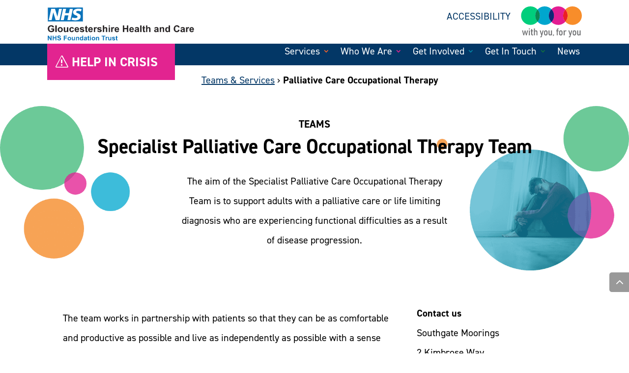

--- FILE ---
content_type: text/html; charset=UTF-8
request_url: https://www.ghc.nhs.uk/our-teams-and-services/palliativecareot/
body_size: 33263
content:
<!DOCTYPE html>
<html lang="en-GB">
<head>
	<meta charset="UTF-8" />
			
	<meta http-equiv="X-UA-Compatible" content="IE=edge">
	<link rel="pingback" href="https://www.ghc.nhs.uk/xmlrpc.php" />

	


<link rel="apple-touch-icon" sizes="180x180" href="/apple-touch-icon.png">
<link rel="icon" type="image/png" sizes="32x32" href="/favicon-32x32.png">
<link rel="icon" type="image/png" sizes="16x16" href="/favicon-16x16.png">
<link rel="manifest" href="/site.webmanifest">
<link rel="mask-icon" href="/safari-pinned-tab.svg" color="#4c3dd4">
<meta name="msapplication-TileColor" content="#2d89ef">
<meta name="theme-color" content="#ffffff">



	<!--[if lt IE 9]>
	<script src="https://www.ghc.nhs.uk/wp-content/themes/Divi/js/html5.js" type="text/javascript"></script>
	<![endif]-->

	<script type="text/javascript">
		document.documentElement.className = 'js';
	</script>
	
	<title>Palliative Care Occupational Therapy  &gt; Glos Health &amp; Care NHS Foundation Trust</title>
<meta name='robots' content='max-image-preview:large' />
<link rel='dns-prefetch' href='//maxcdn.bootstrapcdn.com' />
<link rel='dns-prefetch' href='//use.typekit.net' />
<link rel='dns-prefetch' href='//fonts.googleapis.com' />
<link rel='dns-prefetch' href='//fonts.gstatic.com' />
<link rel='dns-prefetch' href='//ajax.googleapis.com' />
<link rel='dns-prefetch' href='//apis.google.com' />
<link rel='dns-prefetch' href='//google-analytics.com' />
<link rel='dns-prefetch' href='//www.google-analytics.com' />
<link rel='dns-prefetch' href='//ssl.google-analytics.com' />
<link rel='dns-prefetch' href='//p.typekit.net' />
<link rel='dns-prefetch' href='//b2209783.smushcdn.com' />
<link href='//p.typekit.net' rel='preconnect' />
<link href='//b2209783.smushcdn.com' rel='preconnect' />
<link href='//google-analytics.com' rel='preconnect' />
<link rel="alternate" title="oEmbed (JSON)" type="application/json+oembed" href="https://www.ghc.nhs.uk/wp-json/oembed/1.0/embed?url=https%3A%2F%2Fwww.ghc.nhs.uk%2Four-teams-and-services%2Fpalliativecareot%2F" />
<link rel="alternate" title="oEmbed (XML)" type="text/xml+oembed" href="https://www.ghc.nhs.uk/wp-json/oembed/1.0/embed?url=https%3A%2F%2Fwww.ghc.nhs.uk%2Four-teams-and-services%2Fpalliativecareot%2F&#038;format=xml" />
		<style>
			.lazyload,
			.lazyloading {
				max-width: 100%;
			}
		</style>
		<meta content="GHC NHS v." name="generator"/><style id='divi-style-parent-inline-inline-css' type='text/css'>
/*!
Theme Name: Divi
Theme URI: http://www.elegantthemes.com/gallery/divi/
Version: 4.27.5
Description: Smart. Flexible. Beautiful. Divi is the most powerful theme in our collection.
Author: Elegant Themes
Author URI: http://www.elegantthemes.com
License: GNU General Public License v2
License URI: http://www.gnu.org/licenses/gpl-2.0.html
*/

a,abbr,acronym,address,applet,b,big,blockquote,body,center,cite,code,dd,del,dfn,div,dl,dt,em,fieldset,font,form,h1,h2,h3,h4,h5,h6,html,i,iframe,img,ins,kbd,label,legend,li,object,ol,p,pre,q,s,samp,small,span,strike,strong,sub,sup,tt,u,ul,var{margin:0;padding:0;border:0;outline:0;font-size:100%;-ms-text-size-adjust:100%;-webkit-text-size-adjust:100%;vertical-align:baseline;background:transparent}body{line-height:1}ol,ul{list-style:none}blockquote,q{quotes:none}blockquote:after,blockquote:before,q:after,q:before{content:"";content:none}blockquote{margin:20px 0 30px;border-left:5px solid;padding-left:20px}:focus{outline:0}del{text-decoration:line-through}pre{overflow:auto;padding:10px}figure{margin:0}table{border-collapse:collapse;border-spacing:0}article,aside,footer,header,hgroup,nav,section{display:block}body{font-family:Open Sans,Arial,sans-serif;font-size:14px;color:#666;background-color:#fff;line-height:1.7em;font-weight:500;-webkit-font-smoothing:antialiased;-moz-osx-font-smoothing:grayscale}body.page-template-page-template-blank-php #page-container{padding-top:0!important}body.et_cover_background{background-size:cover!important;background-position:top!important;background-repeat:no-repeat!important;background-attachment:fixed}a{color:#2ea3f2}a,a:hover{text-decoration:none}p{padding-bottom:1em}p:not(.has-background):last-of-type{padding-bottom:0}p.et_normal_padding{padding-bottom:1em}strong{font-weight:700}cite,em,i{font-style:italic}code,pre{font-family:Courier New,monospace;margin-bottom:10px}ins{text-decoration:none}sub,sup{height:0;line-height:1;position:relative;vertical-align:baseline}sup{bottom:.8em}sub{top:.3em}dl{margin:0 0 1.5em}dl dt{font-weight:700}dd{margin-left:1.5em}blockquote p{padding-bottom:0}embed,iframe,object,video{max-width:100%}h1,h2,h3,h4,h5,h6{color:#333;padding-bottom:10px;line-height:1em;font-weight:500}h1 a,h2 a,h3 a,h4 a,h5 a,h6 a{color:inherit}h1{font-size:30px}h2{font-size:26px}h3{font-size:22px}h4{font-size:18px}h5{font-size:16px}h6{font-size:14px}input{-webkit-appearance:none}input[type=checkbox]{-webkit-appearance:checkbox}input[type=radio]{-webkit-appearance:radio}input.text,input.title,input[type=email],input[type=password],input[type=tel],input[type=text],select,textarea{background-color:#fff;border:1px solid #bbb;padding:2px;color:#4e4e4e}input.text:focus,input.title:focus,input[type=text]:focus,select:focus,textarea:focus{border-color:#2d3940;color:#3e3e3e}input.text,input.title,input[type=text],select,textarea{margin:0}textarea{padding:4px}button,input,select,textarea{font-family:inherit}img{max-width:100%;height:auto}.clear{clear:both}br.clear{margin:0;padding:0}.pagination{clear:both}#et_search_icon:hover,.et-social-icon a:hover,.et_password_protected_form .et_submit_button,.form-submit .et_pb_buttontton.alt.disabled,.nav-single a,.posted_in a{color:#2ea3f2}.et-search-form,blockquote{border-color:#2ea3f2}#main-content{background-color:#fff}.container{width:80%;max-width:1080px;margin:auto;position:relative}body:not(.et-tb) #main-content .container,body:not(.et-tb-has-header) #main-content .container{padding-top:58px}.et_full_width_page #main-content .container:before{display:none}.main_title{margin-bottom:20px}.et_password_protected_form .et_submit_button:hover,.form-submit .et_pb_button:hover{background:rgba(0,0,0,.05)}.et_button_icon_visible .et_pb_button{padding-right:2em;padding-left:.7em}.et_button_icon_visible .et_pb_button:after{opacity:1;margin-left:0}.et_button_left .et_pb_button:hover:after{left:.15em}.et_button_left .et_pb_button:after{margin-left:0;left:1em}.et_button_icon_visible.et_button_left .et_pb_button,.et_button_left .et_pb_button:hover,.et_button_left .et_pb_module .et_pb_button:hover{padding-left:2em;padding-right:.7em}.et_button_icon_visible.et_button_left .et_pb_button:after,.et_button_left .et_pb_button:hover:after{left:.15em}.et_password_protected_form .et_submit_button:hover,.form-submit .et_pb_button:hover{padding:.3em 1em}.et_button_no_icon .et_pb_button:after{display:none}.et_button_no_icon.et_button_icon_visible.et_button_left .et_pb_button,.et_button_no_icon.et_button_left .et_pb_button:hover,.et_button_no_icon .et_pb_button,.et_button_no_icon .et_pb_button:hover{padding:.3em 1em!important}.et_button_custom_icon .et_pb_button:after{line-height:1.7em}.et_button_custom_icon.et_button_icon_visible .et_pb_button:after,.et_button_custom_icon .et_pb_button:hover:after{margin-left:.3em}#left-area .post_format-post-format-gallery .wp-block-gallery:first-of-type{padding:0;margin-bottom:-16px}.entry-content table:not(.variations){border:1px solid #eee;margin:0 0 15px;text-align:left;width:100%}.entry-content thead th,.entry-content tr th{color:#555;font-weight:700;padding:9px 24px}.entry-content tr td{border-top:1px solid #eee;padding:6px 24px}#left-area ul,.entry-content ul,.et-l--body ul,.et-l--footer ul,.et-l--header ul{list-style-type:disc;padding:0 0 23px 1em;line-height:26px}#left-area ol,.entry-content ol,.et-l--body ol,.et-l--footer ol,.et-l--header ol{list-style-type:decimal;list-style-position:inside;padding:0 0 23px;line-height:26px}#left-area ul li ul,.entry-content ul li ol{padding:2px 0 2px 20px}#left-area ol li ul,.entry-content ol li ol,.et-l--body ol li ol,.et-l--footer ol li ol,.et-l--header ol li ol{padding:2px 0 2px 35px}#left-area ul.wp-block-gallery{display:-webkit-box;display:-ms-flexbox;display:flex;-ms-flex-wrap:wrap;flex-wrap:wrap;list-style-type:none;padding:0}#left-area ul.products{padding:0!important;line-height:1.7!important;list-style:none!important}.gallery-item a{display:block}.gallery-caption,.gallery-item a{width:90%}#wpadminbar{z-index:100001}#left-area .post-meta{font-size:14px;padding-bottom:15px}#left-area .post-meta a{text-decoration:none;color:#666}#left-area .et_featured_image{padding-bottom:7px}.single .post{padding-bottom:25px}body.single .et_audio_content{margin-bottom:-6px}.nav-single a{text-decoration:none;color:#2ea3f2;font-size:14px;font-weight:400}.nav-previous{float:left}.nav-next{float:right}.et_password_protected_form p input{background-color:#eee;border:none!important;width:100%!important;border-radius:0!important;font-size:14px;color:#999!important;padding:16px!important;-webkit-box-sizing:border-box;box-sizing:border-box}.et_password_protected_form label{display:none}.et_password_protected_form .et_submit_button{font-family:inherit;display:block;float:right;margin:8px auto 0;cursor:pointer}.post-password-required p.nocomments.container{max-width:100%}.post-password-required p.nocomments.container:before{display:none}.aligncenter,div.post .new-post .aligncenter{display:block;margin-left:auto;margin-right:auto}.wp-caption{border:1px solid #ddd;text-align:center;background-color:#f3f3f3;margin-bottom:10px;max-width:96%;padding:8px}.wp-caption.alignleft{margin:0 30px 20px 0}.wp-caption.alignright{margin:0 0 20px 30px}.wp-caption img{margin:0;padding:0;border:0}.wp-caption p.wp-caption-text{font-size:12px;padding:0 4px 5px;margin:0}.alignright{float:right}.alignleft{float:left}img.alignleft{display:inline;float:left;margin-right:15px}img.alignright{display:inline;float:right;margin-left:15px}.page.et_pb_pagebuilder_layout #main-content{background-color:transparent}body #main-content .et_builder_inner_content>h1,body #main-content .et_builder_inner_content>h2,body #main-content .et_builder_inner_content>h3,body #main-content .et_builder_inner_content>h4,body #main-content .et_builder_inner_content>h5,body #main-content .et_builder_inner_content>h6{line-height:1.4em}body #main-content .et_builder_inner_content>p{line-height:1.7em}.wp-block-pullquote{margin:20px 0 30px}.wp-block-pullquote.has-background blockquote{border-left:none}.wp-block-group.has-background{padding:1.5em 1.5em .5em}@media (min-width:981px){#left-area{width:79.125%;padding-bottom:23px}#main-content .container:before{content:"";position:absolute;top:0;height:100%;width:1px;background-color:#e2e2e2}.et_full_width_page #left-area,.et_no_sidebar #left-area{float:none;width:100%!important}.et_full_width_page #left-area{padding-bottom:0}.et_no_sidebar #main-content .container:before{display:none}}@media (max-width:980px){#page-container{padding-top:80px}.et-tb #page-container,.et-tb-has-header #page-container{padding-top:0!important}#left-area,#sidebar{width:100%!important}#main-content .container:before{display:none!important}.et_full_width_page .et_gallery_item:nth-child(4n+1){clear:none}}@media print{#page-container{padding-top:0!important}}#wp-admin-bar-et-use-visual-builder a:before{font-family:ETmodules!important;content:"\e625";font-size:30px!important;width:28px;margin-top:-3px;color:#974df3!important}#wp-admin-bar-et-use-visual-builder:hover a:before{color:#fff!important}#wp-admin-bar-et-use-visual-builder:hover a,#wp-admin-bar-et-use-visual-builder a:hover{transition:background-color .5s ease;-webkit-transition:background-color .5s ease;-moz-transition:background-color .5s ease;background-color:#7e3bd0!important;color:#fff!important}* html .clearfix,:first-child+html .clearfix{zoom:1}.iphone .et_pb_section_video_bg video::-webkit-media-controls-start-playback-button{display:none!important;-webkit-appearance:none}.et_mobile_device .et_pb_section_parallax .et_pb_parallax_css{background-attachment:scroll}.et-social-facebook a.icon:before{content:"\e093"}.et-social-twitter a.icon:before{content:"\e094"}.et-social-google-plus a.icon:before{content:"\e096"}.et-social-instagram a.icon:before{content:"\e09a"}.et-social-rss a.icon:before{content:"\e09e"}.ai1ec-single-event:after{content:" ";display:table;clear:both}.evcal_event_details .evcal_evdata_cell .eventon_details_shading_bot.eventon_details_shading_bot{z-index:3}.wp-block-divi-layout{margin-bottom:1em}*{-webkit-box-sizing:border-box;box-sizing:border-box}#et-info-email:before,#et-info-phone:before,#et_search_icon:before,.comment-reply-link:after,.et-cart-info span:before,.et-pb-arrow-next:before,.et-pb-arrow-prev:before,.et-social-icon a:before,.et_audio_container .mejs-playpause-button button:before,.et_audio_container .mejs-volume-button button:before,.et_overlay:before,.et_password_protected_form .et_submit_button:after,.et_pb_button:after,.et_pb_contact_reset:after,.et_pb_contact_submit:after,.et_pb_font_icon:before,.et_pb_newsletter_button:after,.et_pb_pricing_table_button:after,.et_pb_promo_button:after,.et_pb_testimonial:before,.et_pb_toggle_title:before,.form-submit .et_pb_button:after,.mobile_menu_bar:before,a.et_pb_more_button:after{font-family:ETmodules!important;speak:none;font-style:normal;font-weight:400;-webkit-font-feature-settings:normal;font-feature-settings:normal;font-variant:normal;text-transform:none;line-height:1;-webkit-font-smoothing:antialiased;-moz-osx-font-smoothing:grayscale;text-shadow:0 0;direction:ltr}.et-pb-icon,.et_pb_custom_button_icon.et_pb_button:after,.et_pb_login .et_pb_custom_button_icon.et_pb_button:after,.et_pb_woo_custom_button_icon .button.et_pb_custom_button_icon.et_pb_button:after,.et_pb_woo_custom_button_icon .button.et_pb_custom_button_icon.et_pb_button:hover:after{content:attr(data-icon)}.et-pb-icon{font-family:ETmodules;speak:none;font-weight:400;-webkit-font-feature-settings:normal;font-feature-settings:normal;font-variant:normal;text-transform:none;line-height:1;-webkit-font-smoothing:antialiased;font-size:96px;font-style:normal;display:inline-block;-webkit-box-sizing:border-box;box-sizing:border-box;direction:ltr}#et-ajax-saving{display:none;-webkit-transition:background .3s,-webkit-box-shadow .3s;transition:background .3s,-webkit-box-shadow .3s;transition:background .3s,box-shadow .3s;transition:background .3s,box-shadow .3s,-webkit-box-shadow .3s;-webkit-box-shadow:rgba(0,139,219,.247059) 0 0 60px;box-shadow:0 0 60px rgba(0,139,219,.247059);position:fixed;top:50%;left:50%;width:50px;height:50px;background:#fff;border-radius:50px;margin:-25px 0 0 -25px;z-index:999999;text-align:center}#et-ajax-saving img{margin:9px}.et-safe-mode-indicator,.et-safe-mode-indicator:focus,.et-safe-mode-indicator:hover{-webkit-box-shadow:0 5px 10px rgba(41,196,169,.15);box-shadow:0 5px 10px rgba(41,196,169,.15);background:#29c4a9;color:#fff;font-size:14px;font-weight:600;padding:12px;line-height:16px;border-radius:3px;position:fixed;bottom:30px;right:30px;z-index:999999;text-decoration:none;font-family:Open Sans,sans-serif;-webkit-font-smoothing:antialiased;-moz-osx-font-smoothing:grayscale}.et_pb_button{font-size:20px;font-weight:500;padding:.3em 1em;line-height:1.7em!important;background-color:transparent;background-size:cover;background-position:50%;background-repeat:no-repeat;border:2px solid;border-radius:3px;-webkit-transition-duration:.2s;transition-duration:.2s;-webkit-transition-property:all!important;transition-property:all!important}.et_pb_button,.et_pb_button_inner{position:relative}.et_pb_button:hover,.et_pb_module .et_pb_button:hover{border:2px solid transparent;padding:.3em 2em .3em .7em}.et_pb_button:hover{background-color:hsla(0,0%,100%,.2)}.et_pb_bg_layout_light.et_pb_button:hover,.et_pb_bg_layout_light .et_pb_button:hover{background-color:rgba(0,0,0,.05)}.et_pb_button:after,.et_pb_button:before{font-size:32px;line-height:1em;content:"\35";opacity:0;position:absolute;margin-left:-1em;-webkit-transition:all .2s;transition:all .2s;text-transform:none;-webkit-font-feature-settings:"kern" off;font-feature-settings:"kern" off;font-variant:none;font-style:normal;font-weight:400;text-shadow:none}.et_pb_button.et_hover_enabled:hover:after,.et_pb_button.et_pb_hovered:hover:after{-webkit-transition:none!important;transition:none!important}.et_pb_button:before{display:none}.et_pb_button:hover:after{opacity:1;margin-left:0}.et_pb_column_1_3 h1,.et_pb_column_1_4 h1,.et_pb_column_1_5 h1,.et_pb_column_1_6 h1,.et_pb_column_2_5 h1{font-size:26px}.et_pb_column_1_3 h2,.et_pb_column_1_4 h2,.et_pb_column_1_5 h2,.et_pb_column_1_6 h2,.et_pb_column_2_5 h2{font-size:23px}.et_pb_column_1_3 h3,.et_pb_column_1_4 h3,.et_pb_column_1_5 h3,.et_pb_column_1_6 h3,.et_pb_column_2_5 h3{font-size:20px}.et_pb_column_1_3 h4,.et_pb_column_1_4 h4,.et_pb_column_1_5 h4,.et_pb_column_1_6 h4,.et_pb_column_2_5 h4{font-size:18px}.et_pb_column_1_3 h5,.et_pb_column_1_4 h5,.et_pb_column_1_5 h5,.et_pb_column_1_6 h5,.et_pb_column_2_5 h5{font-size:16px}.et_pb_column_1_3 h6,.et_pb_column_1_4 h6,.et_pb_column_1_5 h6,.et_pb_column_1_6 h6,.et_pb_column_2_5 h6{font-size:15px}.et_pb_bg_layout_dark,.et_pb_bg_layout_dark h1,.et_pb_bg_layout_dark h2,.et_pb_bg_layout_dark h3,.et_pb_bg_layout_dark h4,.et_pb_bg_layout_dark h5,.et_pb_bg_layout_dark h6{color:#fff!important}.et_pb_module.et_pb_text_align_left{text-align:left}.et_pb_module.et_pb_text_align_center{text-align:center}.et_pb_module.et_pb_text_align_right{text-align:right}.et_pb_module.et_pb_text_align_justified{text-align:justify}.clearfix:after{visibility:hidden;display:block;font-size:0;content:" ";clear:both;height:0}.et_pb_bg_layout_light .et_pb_more_button{color:#2ea3f2}.et_builder_inner_content{position:relative;z-index:1}header .et_builder_inner_content{z-index:2}.et_pb_css_mix_blend_mode_passthrough{mix-blend-mode:unset!important}.et_pb_image_container{margin:-20px -20px 29px}.et_pb_module_inner{position:relative}.et_hover_enabled_preview{z-index:2}.et_hover_enabled:hover{position:relative;z-index:2}.et_pb_all_tabs,.et_pb_module,.et_pb_posts_nav a,.et_pb_tab,.et_pb_with_background{position:relative;background-size:cover;background-position:50%;background-repeat:no-repeat}.et_pb_background_mask,.et_pb_background_pattern{bottom:0;left:0;position:absolute;right:0;top:0}.et_pb_background_mask{background-size:calc(100% + 2px) calc(100% + 2px);background-repeat:no-repeat;background-position:50%;overflow:hidden}.et_pb_background_pattern{background-position:0 0;background-repeat:repeat}.et_pb_with_border{position:relative;border:0 solid #333}.post-password-required .et_pb_row{padding:0;width:100%}.post-password-required .et_password_protected_form{min-height:0}body.et_pb_pagebuilder_layout.et_pb_show_title .post-password-required .et_password_protected_form h1,body:not(.et_pb_pagebuilder_layout) .post-password-required .et_password_protected_form h1{display:none}.et_pb_no_bg{padding:0!important}.et_overlay.et_pb_inline_icon:before,.et_pb_inline_icon:before{content:attr(data-icon)}.et_pb_more_button{color:inherit;text-shadow:none;text-decoration:none;display:inline-block;margin-top:20px}.et_parallax_bg_wrap{overflow:hidden;position:absolute;top:0;right:0;bottom:0;left:0}.et_parallax_bg{background-repeat:no-repeat;background-position:top;background-size:cover;position:absolute;bottom:0;left:0;width:100%;height:100%;display:block}.et_parallax_bg.et_parallax_bg__hover,.et_parallax_bg.et_parallax_bg_phone,.et_parallax_bg.et_parallax_bg_tablet,.et_parallax_gradient.et_parallax_gradient__hover,.et_parallax_gradient.et_parallax_gradient_phone,.et_parallax_gradient.et_parallax_gradient_tablet,.et_pb_section_parallax_hover:hover .et_parallax_bg:not(.et_parallax_bg__hover),.et_pb_section_parallax_hover:hover .et_parallax_gradient:not(.et_parallax_gradient__hover){display:none}.et_pb_section_parallax_hover:hover .et_parallax_bg.et_parallax_bg__hover,.et_pb_section_parallax_hover:hover .et_parallax_gradient.et_parallax_gradient__hover{display:block}.et_parallax_gradient{bottom:0;display:block;left:0;position:absolute;right:0;top:0}.et_pb_module.et_pb_section_parallax,.et_pb_posts_nav a.et_pb_section_parallax,.et_pb_tab.et_pb_section_parallax{position:relative}.et_pb_section_parallax .et_pb_parallax_css,.et_pb_slides .et_parallax_bg.et_pb_parallax_css{background-attachment:fixed}body.et-bfb .et_pb_section_parallax .et_pb_parallax_css,body.et-bfb .et_pb_slides .et_parallax_bg.et_pb_parallax_css{background-attachment:scroll;bottom:auto}.et_pb_section_parallax.et_pb_column .et_pb_module,.et_pb_section_parallax.et_pb_row .et_pb_column,.et_pb_section_parallax.et_pb_row .et_pb_module{z-index:9;position:relative}.et_pb_more_button:hover:after{opacity:1;margin-left:0}.et_pb_preload .et_pb_section_video_bg,.et_pb_preload>div{visibility:hidden}.et_pb_preload,.et_pb_section.et_pb_section_video.et_pb_preload{position:relative;background:#464646!important}.et_pb_preload:before{content:"";position:absolute;top:50%;left:50%;background:url(https://b2209783.smushcdn.com/2209783/wp-content/themes/Divi/includes/builder/styles/images/preloader.gif?lossy=2&strip=1&webp=1) no-repeat;border-radius:32px;width:32px;height:32px;margin:-16px 0 0 -16px}.box-shadow-overlay{position:absolute;top:0;left:0;width:100%;height:100%;z-index:10;pointer-events:none}.et_pb_section>.box-shadow-overlay~.et_pb_row{z-index:11}body.safari .section_has_divider{will-change:transform}.et_pb_row>.box-shadow-overlay{z-index:8}.has-box-shadow-overlay{position:relative}.et_clickable{cursor:pointer}.screen-reader-text{border:0;clip:rect(1px,1px,1px,1px);-webkit-clip-path:inset(50%);clip-path:inset(50%);height:1px;margin:-1px;overflow:hidden;padding:0;position:absolute!important;width:1px;word-wrap:normal!important}.et_multi_view_hidden,.et_multi_view_hidden_image{display:none!important}@keyframes multi-view-image-fade{0%{opacity:0}10%{opacity:.1}20%{opacity:.2}30%{opacity:.3}40%{opacity:.4}50%{opacity:.5}60%{opacity:.6}70%{opacity:.7}80%{opacity:.8}90%{opacity:.9}to{opacity:1}}.et_multi_view_image__loading{visibility:hidden}.et_multi_view_image__loaded{-webkit-animation:multi-view-image-fade .5s;animation:multi-view-image-fade .5s}#et-pb-motion-effects-offset-tracker{visibility:hidden!important;opacity:0;position:absolute;top:0;left:0}.et-pb-before-scroll-animation{opacity:0}header.et-l.et-l--header:after{clear:both;display:block;content:""}.et_pb_module{-webkit-animation-timing-function:linear;animation-timing-function:linear;-webkit-animation-duration:.2s;animation-duration:.2s}@-webkit-keyframes fadeBottom{0%{opacity:0;-webkit-transform:translateY(10%);transform:translateY(10%)}to{opacity:1;-webkit-transform:translateY(0);transform:translateY(0)}}@keyframes fadeBottom{0%{opacity:0;-webkit-transform:translateY(10%);transform:translateY(10%)}to{opacity:1;-webkit-transform:translateY(0);transform:translateY(0)}}@-webkit-keyframes fadeLeft{0%{opacity:0;-webkit-transform:translateX(-10%);transform:translateX(-10%)}to{opacity:1;-webkit-transform:translateX(0);transform:translateX(0)}}@keyframes fadeLeft{0%{opacity:0;-webkit-transform:translateX(-10%);transform:translateX(-10%)}to{opacity:1;-webkit-transform:translateX(0);transform:translateX(0)}}@-webkit-keyframes fadeRight{0%{opacity:0;-webkit-transform:translateX(10%);transform:translateX(10%)}to{opacity:1;-webkit-transform:translateX(0);transform:translateX(0)}}@keyframes fadeRight{0%{opacity:0;-webkit-transform:translateX(10%);transform:translateX(10%)}to{opacity:1;-webkit-transform:translateX(0);transform:translateX(0)}}@-webkit-keyframes fadeTop{0%{opacity:0;-webkit-transform:translateY(-10%);transform:translateY(-10%)}to{opacity:1;-webkit-transform:translateX(0);transform:translateX(0)}}@keyframes fadeTop{0%{opacity:0;-webkit-transform:translateY(-10%);transform:translateY(-10%)}to{opacity:1;-webkit-transform:translateX(0);transform:translateX(0)}}@-webkit-keyframes fadeIn{0%{opacity:0}to{opacity:1}}@keyframes fadeIn{0%{opacity:0}to{opacity:1}}.et-waypoint:not(.et_pb_counters){opacity:0}@media (min-width:981px){.et_pb_section.et_section_specialty div.et_pb_row .et_pb_column .et_pb_column .et_pb_module.et-last-child,.et_pb_section.et_section_specialty div.et_pb_row .et_pb_column .et_pb_column .et_pb_module:last-child,.et_pb_section.et_section_specialty div.et_pb_row .et_pb_column .et_pb_row_inner .et_pb_column .et_pb_module.et-last-child,.et_pb_section.et_section_specialty div.et_pb_row .et_pb_column .et_pb_row_inner .et_pb_column .et_pb_module:last-child,.et_pb_section div.et_pb_row .et_pb_column .et_pb_module.et-last-child,.et_pb_section div.et_pb_row .et_pb_column .et_pb_module:last-child{margin-bottom:0}}@media (max-width:980px){.et_overlay.et_pb_inline_icon_tablet:before,.et_pb_inline_icon_tablet:before{content:attr(data-icon-tablet)}.et_parallax_bg.et_parallax_bg_tablet_exist,.et_parallax_gradient.et_parallax_gradient_tablet_exist{display:none}.et_parallax_bg.et_parallax_bg_tablet,.et_parallax_gradient.et_parallax_gradient_tablet{display:block}.et_pb_column .et_pb_module{margin-bottom:30px}.et_pb_row .et_pb_column .et_pb_module.et-last-child,.et_pb_row .et_pb_column .et_pb_module:last-child,.et_section_specialty .et_pb_row .et_pb_column .et_pb_module.et-last-child,.et_section_specialty .et_pb_row .et_pb_column .et_pb_module:last-child{margin-bottom:0}.et_pb_more_button{display:inline-block!important}.et_pb_bg_layout_light_tablet.et_pb_button,.et_pb_bg_layout_light_tablet.et_pb_module.et_pb_button,.et_pb_bg_layout_light_tablet .et_pb_more_button{color:#2ea3f2}.et_pb_bg_layout_light_tablet .et_pb_forgot_password a{color:#666}.et_pb_bg_layout_light_tablet h1,.et_pb_bg_layout_light_tablet h2,.et_pb_bg_layout_light_tablet h3,.et_pb_bg_layout_light_tablet h4,.et_pb_bg_layout_light_tablet h5,.et_pb_bg_layout_light_tablet h6{color:#333!important}.et_pb_module .et_pb_bg_layout_light_tablet.et_pb_button{color:#2ea3f2!important}.et_pb_bg_layout_light_tablet{color:#666!important}.et_pb_bg_layout_dark_tablet,.et_pb_bg_layout_dark_tablet h1,.et_pb_bg_layout_dark_tablet h2,.et_pb_bg_layout_dark_tablet h3,.et_pb_bg_layout_dark_tablet h4,.et_pb_bg_layout_dark_tablet h5,.et_pb_bg_layout_dark_tablet h6{color:#fff!important}.et_pb_bg_layout_dark_tablet.et_pb_button,.et_pb_bg_layout_dark_tablet.et_pb_module.et_pb_button,.et_pb_bg_layout_dark_tablet .et_pb_more_button{color:inherit}.et_pb_bg_layout_dark_tablet .et_pb_forgot_password a{color:#fff}.et_pb_module.et_pb_text_align_left-tablet{text-align:left}.et_pb_module.et_pb_text_align_center-tablet{text-align:center}.et_pb_module.et_pb_text_align_right-tablet{text-align:right}.et_pb_module.et_pb_text_align_justified-tablet{text-align:justify}}@media (max-width:767px){.et_pb_more_button{display:inline-block!important}.et_overlay.et_pb_inline_icon_phone:before,.et_pb_inline_icon_phone:before{content:attr(data-icon-phone)}.et_parallax_bg.et_parallax_bg_phone_exist,.et_parallax_gradient.et_parallax_gradient_phone_exist{display:none}.et_parallax_bg.et_parallax_bg_phone,.et_parallax_gradient.et_parallax_gradient_phone{display:block}.et-hide-mobile{display:none!important}.et_pb_bg_layout_light_phone.et_pb_button,.et_pb_bg_layout_light_phone.et_pb_module.et_pb_button,.et_pb_bg_layout_light_phone .et_pb_more_button{color:#2ea3f2}.et_pb_bg_layout_light_phone .et_pb_forgot_password a{color:#666}.et_pb_bg_layout_light_phone h1,.et_pb_bg_layout_light_phone h2,.et_pb_bg_layout_light_phone h3,.et_pb_bg_layout_light_phone h4,.et_pb_bg_layout_light_phone h5,.et_pb_bg_layout_light_phone h6{color:#333!important}.et_pb_module .et_pb_bg_layout_light_phone.et_pb_button{color:#2ea3f2!important}.et_pb_bg_layout_light_phone{color:#666!important}.et_pb_bg_layout_dark_phone,.et_pb_bg_layout_dark_phone h1,.et_pb_bg_layout_dark_phone h2,.et_pb_bg_layout_dark_phone h3,.et_pb_bg_layout_dark_phone h4,.et_pb_bg_layout_dark_phone h5,.et_pb_bg_layout_dark_phone h6{color:#fff!important}.et_pb_bg_layout_dark_phone.et_pb_button,.et_pb_bg_layout_dark_phone.et_pb_module.et_pb_button,.et_pb_bg_layout_dark_phone .et_pb_more_button{color:inherit}.et_pb_module .et_pb_bg_layout_dark_phone.et_pb_button{color:#fff!important}.et_pb_bg_layout_dark_phone .et_pb_forgot_password a{color:#fff}.et_pb_module.et_pb_text_align_left-phone{text-align:left}.et_pb_module.et_pb_text_align_center-phone{text-align:center}.et_pb_module.et_pb_text_align_right-phone{text-align:right}.et_pb_module.et_pb_text_align_justified-phone{text-align:justify}}@media (max-width:479px){a.et_pb_more_button{display:block}}@media (min-width:768px) and (max-width:980px){[data-et-multi-view-load-tablet-hidden=true]:not(.et_multi_view_swapped){display:none!important}}@media (max-width:767px){[data-et-multi-view-load-phone-hidden=true]:not(.et_multi_view_swapped){display:none!important}}.et_pb_menu.et_pb_menu--style-inline_centered_logo .et_pb_menu__menu nav ul{-webkit-box-pack:center;-ms-flex-pack:center;justify-content:center}@-webkit-keyframes multi-view-image-fade{0%{-webkit-transform:scale(1);transform:scale(1);opacity:1}50%{-webkit-transform:scale(1.01);transform:scale(1.01);opacity:1}to{-webkit-transform:scale(1);transform:scale(1);opacity:1}}
/*# sourceURL=divi-style-parent-inline-inline-css */
</style>
<style id='divi-dynamic-critical-inline-css' type='text/css'>
@font-face{font-family:ETmodules;font-display:swap;src:url(//www.ghc.nhs.uk/wp-content/themes/Divi/core/admin/fonts/modules/all/modules.eot);src:url(//www.ghc.nhs.uk/wp-content/themes/Divi/core/admin/fonts/modules/all/modules.eot?#iefix) format("embedded-opentype"),url(//www.ghc.nhs.uk/wp-content/themes/Divi/core/admin/fonts/modules/all/modules.woff) format("woff"),url(//www.ghc.nhs.uk/wp-content/themes/Divi/core/admin/fonts/modules/all/modules.ttf) format("truetype"),url(//www.ghc.nhs.uk/wp-content/themes/Divi/core/admin/fonts/modules/all/modules.svg#ETmodules) format("svg");font-weight:400;font-style:normal}
@font-face{font-family:FontAwesome;font-style:normal;font-weight:400;font-display:swap;src:url(//www.ghc.nhs.uk/wp-content/themes/Divi/core/admin/fonts/fontawesome/fa-regular-400.eot);src:url(//www.ghc.nhs.uk/wp-content/themes/Divi/core/admin/fonts/fontawesome/fa-regular-400.eot?#iefix) format("embedded-opentype"),url(//www.ghc.nhs.uk/wp-content/themes/Divi/core/admin/fonts/fontawesome/fa-regular-400.woff2) format("woff2"),url(//www.ghc.nhs.uk/wp-content/themes/Divi/core/admin/fonts/fontawesome/fa-regular-400.woff) format("woff"),url(//www.ghc.nhs.uk/wp-content/themes/Divi/core/admin/fonts/fontawesome/fa-regular-400.ttf) format("truetype"),url(//www.ghc.nhs.uk/wp-content/themes/Divi/core/admin/fonts/fontawesome/fa-regular-400.svg#fontawesome) format("svg")}@font-face{font-family:FontAwesome;font-style:normal;font-weight:900;font-display:swap;src:url(//www.ghc.nhs.uk/wp-content/themes/Divi/core/admin/fonts/fontawesome/fa-solid-900.eot);src:url(//www.ghc.nhs.uk/wp-content/themes/Divi/core/admin/fonts/fontawesome/fa-solid-900.eot?#iefix) format("embedded-opentype"),url(//www.ghc.nhs.uk/wp-content/themes/Divi/core/admin/fonts/fontawesome/fa-solid-900.woff2) format("woff2"),url(//www.ghc.nhs.uk/wp-content/themes/Divi/core/admin/fonts/fontawesome/fa-solid-900.woff) format("woff"),url(//www.ghc.nhs.uk/wp-content/themes/Divi/core/admin/fonts/fontawesome/fa-solid-900.ttf) format("truetype"),url(//www.ghc.nhs.uk/wp-content/themes/Divi/core/admin/fonts/fontawesome/fa-solid-900.svg#fontawesome) format("svg")}@font-face{font-family:FontAwesome;font-style:normal;font-weight:400;font-display:swap;src:url(//www.ghc.nhs.uk/wp-content/themes/Divi/core/admin/fonts/fontawesome/fa-brands-400.eot);src:url(//www.ghc.nhs.uk/wp-content/themes/Divi/core/admin/fonts/fontawesome/fa-brands-400.eot?#iefix) format("embedded-opentype"),url(//www.ghc.nhs.uk/wp-content/themes/Divi/core/admin/fonts/fontawesome/fa-brands-400.woff2) format("woff2"),url(//www.ghc.nhs.uk/wp-content/themes/Divi/core/admin/fonts/fontawesome/fa-brands-400.woff) format("woff"),url(//www.ghc.nhs.uk/wp-content/themes/Divi/core/admin/fonts/fontawesome/fa-brands-400.ttf) format("truetype"),url(//www.ghc.nhs.uk/wp-content/themes/Divi/core/admin/fonts/fontawesome/fa-brands-400.svg#fontawesome) format("svg")}
@media (min-width:981px){.et_pb_gutters3 .et_pb_column,.et_pb_gutters3.et_pb_row .et_pb_column{margin-right:5.5%}.et_pb_gutters3 .et_pb_column_4_4,.et_pb_gutters3.et_pb_row .et_pb_column_4_4{width:100%}.et_pb_gutters3 .et_pb_column_4_4 .et_pb_module,.et_pb_gutters3.et_pb_row .et_pb_column_4_4 .et_pb_module{margin-bottom:2.75%}.et_pb_gutters3 .et_pb_column_3_4,.et_pb_gutters3.et_pb_row .et_pb_column_3_4{width:73.625%}.et_pb_gutters3 .et_pb_column_3_4 .et_pb_module,.et_pb_gutters3.et_pb_row .et_pb_column_3_4 .et_pb_module{margin-bottom:3.735%}.et_pb_gutters3 .et_pb_column_2_3,.et_pb_gutters3.et_pb_row .et_pb_column_2_3{width:64.833%}.et_pb_gutters3 .et_pb_column_2_3 .et_pb_module,.et_pb_gutters3.et_pb_row .et_pb_column_2_3 .et_pb_module{margin-bottom:4.242%}.et_pb_gutters3 .et_pb_column_3_5,.et_pb_gutters3.et_pb_row .et_pb_column_3_5{width:57.8%}.et_pb_gutters3 .et_pb_column_3_5 .et_pb_module,.et_pb_gutters3.et_pb_row .et_pb_column_3_5 .et_pb_module{margin-bottom:4.758%}.et_pb_gutters3 .et_pb_column_1_2,.et_pb_gutters3.et_pb_row .et_pb_column_1_2{width:47.25%}.et_pb_gutters3 .et_pb_column_1_2 .et_pb_module,.et_pb_gutters3.et_pb_row .et_pb_column_1_2 .et_pb_module{margin-bottom:5.82%}.et_pb_gutters3 .et_pb_column_2_5,.et_pb_gutters3.et_pb_row .et_pb_column_2_5{width:36.7%}.et_pb_gutters3 .et_pb_column_2_5 .et_pb_module,.et_pb_gutters3.et_pb_row .et_pb_column_2_5 .et_pb_module{margin-bottom:7.493%}.et_pb_gutters3 .et_pb_column_1_3,.et_pb_gutters3.et_pb_row .et_pb_column_1_3{width:29.6667%}.et_pb_gutters3 .et_pb_column_1_3 .et_pb_module,.et_pb_gutters3.et_pb_row .et_pb_column_1_3 .et_pb_module{margin-bottom:9.27%}.et_pb_gutters3 .et_pb_column_1_4,.et_pb_gutters3.et_pb_row .et_pb_column_1_4{width:20.875%}.et_pb_gutters3 .et_pb_column_1_4 .et_pb_module,.et_pb_gutters3.et_pb_row .et_pb_column_1_4 .et_pb_module{margin-bottom:13.174%}.et_pb_gutters3 .et_pb_column_1_5,.et_pb_gutters3.et_pb_row .et_pb_column_1_5{width:15.6%}.et_pb_gutters3 .et_pb_column_1_5 .et_pb_module,.et_pb_gutters3.et_pb_row .et_pb_column_1_5 .et_pb_module{margin-bottom:17.628%}.et_pb_gutters3 .et_pb_column_1_6,.et_pb_gutters3.et_pb_row .et_pb_column_1_6{width:12.0833%}.et_pb_gutters3 .et_pb_column_1_6 .et_pb_module,.et_pb_gutters3.et_pb_row .et_pb_column_1_6 .et_pb_module{margin-bottom:22.759%}.et_pb_gutters3 .et_full_width_page.woocommerce-page ul.products li.product{width:20.875%;margin-right:5.5%;margin-bottom:5.5%}.et_pb_gutters3.et_left_sidebar.woocommerce-page #main-content ul.products li.product,.et_pb_gutters3.et_right_sidebar.woocommerce-page #main-content ul.products li.product{width:28.353%;margin-right:7.47%}.et_pb_gutters3.et_left_sidebar.woocommerce-page #main-content ul.products.columns-1 li.product,.et_pb_gutters3.et_right_sidebar.woocommerce-page #main-content ul.products.columns-1 li.product{width:100%;margin-right:0}.et_pb_gutters3.et_left_sidebar.woocommerce-page #main-content ul.products.columns-2 li.product,.et_pb_gutters3.et_right_sidebar.woocommerce-page #main-content ul.products.columns-2 li.product{width:48%;margin-right:4%}.et_pb_gutters3.et_left_sidebar.woocommerce-page #main-content ul.products.columns-2 li:nth-child(2n+2),.et_pb_gutters3.et_right_sidebar.woocommerce-page #main-content ul.products.columns-2 li:nth-child(2n+2){margin-right:0}.et_pb_gutters3.et_left_sidebar.woocommerce-page #main-content ul.products.columns-2 li:nth-child(3n+1),.et_pb_gutters3.et_right_sidebar.woocommerce-page #main-content ul.products.columns-2 li:nth-child(3n+1){clear:none}}
@media (min-width:981px){.et_pb_gutters3 .et_pb_column_single.et_pb_column_1_4 .et_pb_module,.et_pb_gutters3.et_pb_row .et_pb_column_single.et_pb_column_1_4 .et_pb_module{margin-bottom:13.174%}.et_pb_gutters3 .et_pb_column_single.et_pb_column_1_3 .et_pb_module,.et_pb_gutters3.et_pb_row .et_pb_column_single.et_pb_column_1_3 .et_pb_module{margin-bottom:9.27%}.et_pb_gutters3 .et_pb_column_single.et_pb_column_1_2 .et_pb_module,.et_pb_gutters3.et_pb_row .et_pb_column_single.et_pb_column_1_2 .et_pb_module{margin-bottom:5.82%}.et_pb_column.et_pb_column_3_4>.et_pb_row_inner.et_pb_gutters3>.et_pb_column_4_4,.et_pb_gutters3 .et_pb_column_3_4>.et_pb_row_inner>.et_pb_column_4_4{width:100%}.et_pb_column.et_pb_column_3_4>.et_pb_row_inner.et_pb_gutters3>.et_pb_column_4_4 .et_pb_module,.et_pb_gutters3 .et_pb_column_3_4>.et_pb_row_inner>.et_pb_column_4_4 .et_pb_module{margin-bottom:3.735%}.et_pb_column.et_pb_column_3_4>.et_pb_row_inner.et_pb_gutters3>.et_pb_column_3_8,.et_pb_gutters3 .et_pb_column_3_4>.et_pb_row_inner>.et_pb_column_3_8{width:46.26486%;margin-right:7.47%}.et_pb_column.et_pb_column_3_4>.et_pb_row_inner.et_pb_gutters3>.et_pb_column_3_8 .et_pb_module,.et_pb_gutters3 .et_pb_column_3_4>.et_pb_row_inner>.et_pb_column_3_8 .et_pb_module{margin-bottom:7.47%}.et_pb_column.et_pb_column_3_4>.et_pb_row_inner.et_pb_gutters3>.et_pb_column_1_4,.et_pb_gutters3 .et_pb_column_3_4>.et_pb_row_inner>.et_pb_column_1_4{width:28.35314%;margin-right:7.47%}.et_pb_column.et_pb_column_3_4>.et_pb_row_inner.et_pb_gutters3>.et_pb_column_1_4 .et_pb_module,.et_pb_gutters3 .et_pb_column_3_4>.et_pb_row_inner>.et_pb_column_1_4 .et_pb_module{margin-bottom:13.174%}.et_pb_column.et_pb_column_2_3>.et_pb_row_inner.et_pb_gutters3>.et_pb_column_4_4,.et_pb_gutters3 .et_pb_column_2_3>.et_pb_row_inner>.et_pb_column_4_4{width:100%}.et_pb_column.et_pb_column_2_3>.et_pb_row_inner.et_pb_gutters3>.et_pb_column_4_4 .et_pb_module,.et_pb_gutters3 .et_pb_column_2_3>.et_pb_row_inner>.et_pb_column_4_4 .et_pb_module{margin-bottom:4.242%}.et_pb_column.et_pb_column_2_3>.et_pb_row_inner.et_pb_gutters3>.et_pb_column_1_3,.et_pb_gutters3 .et_pb_column_2_3>.et_pb_row_inner>.et_pb_column_1_3{width:45.758%;margin-right:8.483%}.et_pb_column.et_pb_column_2_3>.et_pb_row_inner.et_pb_gutters3>.et_pb_column_1_3 .et_pb_module,.et_pb_gutters3 .et_pb_column_2_3>.et_pb_row_inner>.et_pb_column_1_3 .et_pb_module{margin-bottom:9.27%}.et_pb_column.et_pb_column_2_3>.et_pb_row_inner.et_pb_gutters3>.et_pb_column_1_6,.et_pb_gutters3 .et_pb_column_2_3>.et_pb_row_inner>.et_pb_column_1_6{width:18.638%;margin-right:8.483%}.et_pb_column.et_pb_column_2_3>.et_pb_row_inner.et_pb_gutters3>.et_pb_column_1_6 .et_pb_module,.et_pb_gutters3 .et_pb_column_2_3>.et_pb_row_inner>.et_pb_column_1_6 .et_pb_module{margin-bottom:22.759%}.et_pb_column.et_pb_column_2_3>.et_pb_row_inner.et_pb_gutters3>.et_pb_column_2_9,.et_pb_gutters3 .et_pb_column_2_3>.et_pb_row_inner>.et_pb_column_2_9{width:27.67781%;margin-right:8.483%}.et_pb_column.et_pb_column_2_3>.et_pb_row_inner.et_pb_gutters3>.et_pb_column_2_9 .et_pb_module,.et_pb_gutters3 .et_pb_column_2_3>.et_pb_row_inner>.et_pb_column_2_9 .et_pb_module{margin-bottom:22.759%}.et_pb_column.et_pb_column_1_2>.et_pb_row_inner.et_pb_gutters3>.et_pb_column_4_4,.et_pb_gutters3 .et_pb_column_1_2>.et_pb_row_inner>.et_pb_column_4_4{width:100%}.et_pb_column.et_pb_column_1_2>.et_pb_row_inner.et_pb_gutters3>.et_pb_column_4_4 .et_pb_module,.et_pb_gutters3 .et_pb_column_1_2>.et_pb_row_inner>.et_pb_column_4_4 .et_pb_module{margin-bottom:5.82%}.et_pb_column.et_pb_column_1_2>.et_pb_row_inner.et_pb_gutters3>.et_pb_column_1_4,.et_pb_gutters3 .et_pb_column_1_2>.et_pb_row_inner>.et_pb_column_1_4{width:44.17989%;margin-right:11.64%}.et_pb_column.et_pb_column_1_2>.et_pb_row_inner.et_pb_gutters3>.et_pb_column_1_4 .et_pb_module,.et_pb_gutters3 .et_pb_column_1_2>.et_pb_row_inner>.et_pb_column_1_4 .et_pb_module{margin-bottom:13.174%}.et_pb_column.et_pb_column_1_2>.et_pb_row_inner.et_pb_gutters3>.et_pb_column_1_6,.et_pb_gutters3 .et_pb_column_1_2>.et_pb_row_inner>.et_pb_column_1_6{width:25.573%;margin-right:11.64%}.et_pb_column.et_pb_column_1_2>.et_pb_row_inner.et_pb_gutters3>.et_pb_column_1_6 .et_pb_module,.et_pb_gutters3 .et_pb_column_1_2>.et_pb_row_inner>.et_pb_column_1_6 .et_pb_module{margin-bottom:22.759%}}
@media (min-width:981px){.et_pb_gutter.et_pb_gutters1 #left-area{width:75%}.et_pb_gutter.et_pb_gutters1 #sidebar{width:25%}.et_pb_gutters1.et_right_sidebar #left-area{padding-right:0}.et_pb_gutters1.et_left_sidebar #left-area{padding-left:0}.et_pb_gutter.et_pb_gutters1.et_right_sidebar #main-content .container:before{right:25%!important}.et_pb_gutter.et_pb_gutters1.et_left_sidebar #main-content .container:before{left:25%!important}.et_pb_gutters1 .et_pb_column,.et_pb_gutters1.et_pb_row .et_pb_column{margin-right:0}.et_pb_gutters1 .et_pb_column_4_4,.et_pb_gutters1.et_pb_row .et_pb_column_4_4{width:100%}.et_pb_gutters1 .et_pb_column_4_4 .et_pb_module,.et_pb_gutters1.et_pb_row .et_pb_column_4_4 .et_pb_module{margin-bottom:0}.et_pb_gutters1 .et_pb_column_3_4,.et_pb_gutters1.et_pb_row .et_pb_column_3_4{width:75%}.et_pb_gutters1 .et_pb_column_3_4 .et_pb_module,.et_pb_gutters1.et_pb_row .et_pb_column_3_4 .et_pb_module{margin-bottom:0}.et_pb_gutters1 .et_pb_column_2_3,.et_pb_gutters1.et_pb_row .et_pb_column_2_3{width:66.667%}.et_pb_gutters1 .et_pb_column_2_3 .et_pb_module,.et_pb_gutters1.et_pb_row .et_pb_column_2_3 .et_pb_module{margin-bottom:0}.et_pb_gutters1 .et_pb_column_3_5,.et_pb_gutters1.et_pb_row .et_pb_column_3_5{width:60%}.et_pb_gutters1 .et_pb_column_3_5 .et_pb_module,.et_pb_gutters1.et_pb_row .et_pb_column_3_5 .et_pb_module{margin-bottom:0}.et_pb_gutters1 .et_pb_column_1_2,.et_pb_gutters1.et_pb_row .et_pb_column_1_2{width:50%}.et_pb_gutters1 .et_pb_column_1_2 .et_pb_module,.et_pb_gutters1.et_pb_row .et_pb_column_1_2 .et_pb_module{margin-bottom:0}.et_pb_gutters1 .et_pb_column_2_5,.et_pb_gutters1.et_pb_row .et_pb_column_2_5{width:40%}.et_pb_gutters1 .et_pb_column_2_5 .et_pb_module,.et_pb_gutters1.et_pb_row .et_pb_column_2_5 .et_pb_module{margin-bottom:0}.et_pb_gutters1 .et_pb_column_1_3,.et_pb_gutters1.et_pb_row .et_pb_column_1_3{width:33.3333%}.et_pb_gutters1 .et_pb_column_1_3 .et_pb_module,.et_pb_gutters1.et_pb_row .et_pb_column_1_3 .et_pb_module{margin-bottom:0}.et_pb_gutters1 .et_pb_column_1_4,.et_pb_gutters1.et_pb_row .et_pb_column_1_4{width:25%}.et_pb_gutters1 .et_pb_column_1_4 .et_pb_module,.et_pb_gutters1.et_pb_row .et_pb_column_1_4 .et_pb_module{margin-bottom:0}.et_pb_gutters1 .et_pb_column_1_5,.et_pb_gutters1.et_pb_row .et_pb_column_1_5{width:20%}.et_pb_gutters1 .et_pb_column_1_5 .et_pb_module,.et_pb_gutters1.et_pb_row .et_pb_column_1_5 .et_pb_module{margin-bottom:0}.et_pb_gutters1 .et_pb_column_1_6,.et_pb_gutters1.et_pb_row .et_pb_column_1_6{width:16.6667%}.et_pb_gutters1 .et_pb_column_1_6 .et_pb_module,.et_pb_gutters1.et_pb_row .et_pb_column_1_6 .et_pb_module{margin-bottom:0}.et_pb_gutters1 .et_full_width_page.woocommerce-page ul.products li.product{width:25%;margin-right:0;margin-bottom:0}.et_pb_gutters1.et_left_sidebar.woocommerce-page #main-content ul.products li.product,.et_pb_gutters1.et_right_sidebar.woocommerce-page #main-content ul.products li.product{width:33.333%;margin-right:0}}@media (max-width:980px){.et_pb_gutters1 .et_pb_column,.et_pb_gutters1 .et_pb_column .et_pb_module,.et_pb_gutters1.et_pb_row .et_pb_column,.et_pb_gutters1.et_pb_row .et_pb_column .et_pb_module{margin-bottom:0}.et_pb_gutters1 .et_pb_row_1-2_1-4_1-4>.et_pb_column.et_pb_column_1_4,.et_pb_gutters1 .et_pb_row_1-4_1-4>.et_pb_column.et_pb_column_1_4,.et_pb_gutters1 .et_pb_row_1-4_1-4_1-2>.et_pb_column.et_pb_column_1_4,.et_pb_gutters1 .et_pb_row_1-5_1-5_3-5>.et_pb_column.et_pb_column_1_5,.et_pb_gutters1 .et_pb_row_3-5_1-5_1-5>.et_pb_column.et_pb_column_1_5,.et_pb_gutters1 .et_pb_row_4col>.et_pb_column.et_pb_column_1_4,.et_pb_gutters1 .et_pb_row_5col>.et_pb_column.et_pb_column_1_5,.et_pb_gutters1.et_pb_row_1-2_1-4_1-4>.et_pb_column.et_pb_column_1_4,.et_pb_gutters1.et_pb_row_1-4_1-4>.et_pb_column.et_pb_column_1_4,.et_pb_gutters1.et_pb_row_1-4_1-4_1-2>.et_pb_column.et_pb_column_1_4,.et_pb_gutters1.et_pb_row_1-5_1-5_3-5>.et_pb_column.et_pb_column_1_5,.et_pb_gutters1.et_pb_row_3-5_1-5_1-5>.et_pb_column.et_pb_column_1_5,.et_pb_gutters1.et_pb_row_4col>.et_pb_column.et_pb_column_1_4,.et_pb_gutters1.et_pb_row_5col>.et_pb_column.et_pb_column_1_5{width:50%;margin-right:0}.et_pb_gutters1 .et_pb_row_1-2_1-6_1-6_1-6>.et_pb_column.et_pb_column_1_6,.et_pb_gutters1 .et_pb_row_1-6_1-6_1-6>.et_pb_column.et_pb_column_1_6,.et_pb_gutters1 .et_pb_row_1-6_1-6_1-6_1-2>.et_pb_column.et_pb_column_1_6,.et_pb_gutters1 .et_pb_row_6col>.et_pb_column.et_pb_column_1_6,.et_pb_gutters1.et_pb_row_1-2_1-6_1-6_1-6>.et_pb_column.et_pb_column_1_6,.et_pb_gutters1.et_pb_row_1-6_1-6_1-6>.et_pb_column.et_pb_column_1_6,.et_pb_gutters1.et_pb_row_1-6_1-6_1-6_1-2>.et_pb_column.et_pb_column_1_6,.et_pb_gutters1.et_pb_row_6col>.et_pb_column.et_pb_column_1_6{width:33.333%;margin-right:0}.et_pb_gutters1 .et_pb_row_1-6_1-6_1-6_1-6>.et_pb_column.et_pb_column_1_6,.et_pb_gutters1.et_pb_row_1-6_1-6_1-6_1-6>.et_pb_column.et_pb_column_1_6{width:50%;margin-right:0}}@media (max-width:767px){.et_pb_gutters1 .et_pb_column,.et_pb_gutters1 .et_pb_column .et_pb_module,.et_pb_gutters1.et_pb_row .et_pb_column,.et_pb_gutters1.et_pb_row .et_pb_column .et_pb_module{margin-bottom:0}}@media (max-width:479px){.et_pb_gutters1 .et_pb_column,.et_pb_gutters1.et_pb_row .et_pb_column{margin:0!important}.et_pb_gutters1 .et_pb_column .et_pb_module,.et_pb_gutters1.et_pb_row .et_pb_column .et_pb_module{margin-bottom:0}}
@media (min-width:981px){.et_pb_gutters1 .et_pb_column_single.et_pb_column_1_2 .et_pb_module,.et_pb_gutters1 .et_pb_column_single.et_pb_column_1_3 .et_pb_module,.et_pb_gutters1 .et_pb_column_single.et_pb_column_1_4 .et_pb_module,.et_pb_gutters1.et_pb_row .et_pb_column_single.et_pb_column_1_2 .et_pb_module,.et_pb_gutters1.et_pb_row .et_pb_column_single.et_pb_column_1_3 .et_pb_module,.et_pb_gutters1.et_pb_row .et_pb_column_single.et_pb_column_1_4 .et_pb_module{margin-bottom:0}.et_pb_column.et_pb_column_3_4>.et_pb_row_inner.et_pb_gutters1>.et_pb_column_4_4,.et_pb_gutters1 .et_pb_column_3_4>.et_pb_row_inner>.et_pb_column_4_4{width:100%}.et_pb_column.et_pb_column_3_4>.et_pb_row_inner.et_pb_gutters1>.et_pb_column_4_4 .et_pb_module,.et_pb_gutters1 .et_pb_column_3_4>.et_pb_row_inner>.et_pb_column_4_4 .et_pb_module{margin-bottom:0}.et_pb_column.et_pb_column_3_4>.et_pb_row_inner.et_pb_gutters1>.et_pb_column_3_8,.et_pb_gutters1 .et_pb_column_3_4>.et_pb_row_inner>.et_pb_column_3_8{width:50%;margin-right:0}.et_pb_column.et_pb_column_3_4>.et_pb_row_inner.et_pb_gutters1>.et_pb_column_3_8 .et_pb_module,.et_pb_gutters1 .et_pb_column_3_4>.et_pb_row_inner>.et_pb_column_3_8 .et_pb_module{margin-bottom:0}.et_pb_column.et_pb_column_3_4>.et_pb_row_inner.et_pb_gutters1>.et_pb_column_1_4,.et_pb_gutters1 .et_pb_column_3_4>.et_pb_row_inner>.et_pb_column_1_4{width:33.33333%;margin-right:0}.et_pb_column.et_pb_column_3_4>.et_pb_row_inner.et_pb_gutters1>.et_pb_column_1_4 .et_pb_module,.et_pb_gutters1 .et_pb_column_3_4>.et_pb_row_inner>.et_pb_column_1_4 .et_pb_module{margin-bottom:0}.et_pb_column.et_pb_column_2_3>.et_pb_row_inner.et_pb_gutters1>.et_pb_column_4_4,.et_pb_gutters1 .et_pb_column_2_3>.et_pb_row_inner>.et_pb_column_4_4{width:100%}.et_pb_column.et_pb_column_2_3>.et_pb_row_inner.et_pb_gutters1>.et_pb_column_4_4 .et_pb_module,.et_pb_gutters1 .et_pb_column_2_3>.et_pb_row_inner>.et_pb_column_4_4 .et_pb_module{margin-bottom:0}.et_pb_column.et_pb_column_2_3>.et_pb_row_inner.et_pb_gutters1>.et_pb_column_1_3,.et_pb_gutters1 .et_pb_column_2_3>.et_pb_row_inner>.et_pb_column_1_3{width:50%;margin-right:0}.et_pb_column.et_pb_column_2_3>.et_pb_row_inner.et_pb_gutters1>.et_pb_column_1_3 .et_pb_module,.et_pb_gutters1 .et_pb_column_2_3>.et_pb_row_inner>.et_pb_column_1_3 .et_pb_module{margin-bottom:0}.et_pb_column.et_pb_column_2_3>.et_pb_row_inner.et_pb_gutters1>.et_pb_column_1_6,.et_pb_gutters1 .et_pb_column_2_3>.et_pb_row_inner>.et_pb_column_1_6{width:25%;margin-right:0}.et_pb_column.et_pb_column_2_3>.et_pb_row_inner.et_pb_gutters1>.et_pb_column_1_6 .et_pb_module,.et_pb_gutters1 .et_pb_column_2_3>.et_pb_row_inner>.et_pb_column_1_6 .et_pb_module{margin-bottom:0}.et_pb_column.et_pb_column_2_3>.et_pb_row_inner.et_pb_gutters1>.et_pb_column_2_9,.et_pb_gutters1 .et_pb_column_2_3>.et_pb_row_inner>.et_pb_column_2_9{width:33.33333%;margin-right:0}.et_pb_column.et_pb_column_2_3>.et_pb_row_inner.et_pb_gutters1>.et_pb_column_2_9 .et_pb_module,.et_pb_gutters1 .et_pb_column_2_3>.et_pb_row_inner>.et_pb_column_2_9 .et_pb_module{margin-bottom:0}.et_pb_column.et_pb_column_1_2>.et_pb_row_inner.et_pb_gutters1>.et_pb_column_4_4,.et_pb_gutters1 .et_pb_column_1_2>.et_pb_row_inner>.et_pb_column_4_4{width:100%}.et_pb_column.et_pb_column_1_2>.et_pb_row_inner.et_pb_gutters1>.et_pb_column_4_4 .et_pb_module,.et_pb_gutters1 .et_pb_column_1_2>.et_pb_row_inner>.et_pb_column_4_4 .et_pb_module{margin-bottom:0}.et_pb_column.et_pb_column_1_2>.et_pb_row_inner.et_pb_gutters1>.et_pb_column_1_4,.et_pb_gutters1 .et_pb_column_1_2>.et_pb_row_inner>.et_pb_column_1_4{width:50%;margin-right:0}.et_pb_column.et_pb_column_1_2>.et_pb_row_inner.et_pb_gutters1>.et_pb_column_1_4 .et_pb_module,.et_pb_gutters1 .et_pb_column_1_2>.et_pb_row_inner>.et_pb_column_1_4 .et_pb_module{margin-bottom:0}.et_pb_column.et_pb_column_1_2>.et_pb_row_inner.et_pb_gutters1>.et_pb_column_1_6,.et_pb_gutters1 .et_pb_column_1_2>.et_pb_row_inner>.et_pb_column_1_6{width:33.333%;margin-right:0}.et_pb_column.et_pb_column_1_2>.et_pb_row_inner.et_pb_gutters1>.et_pb_column_1_6 .et_pb_module,.et_pb_gutters1 .et_pb_column_1_2>.et_pb_row_inner>.et_pb_column_1_6 .et_pb_module{margin-bottom:0}}
.et_pb_widget{float:left;max-width:100%;word-wrap:break-word}.et_pb_widget a{text-decoration:none;color:#666}.et_pb_widget li a:hover{color:#82c0c7}.et_pb_widget ol li,.et_pb_widget ul li{margin-bottom:.5em}.et_pb_widget ol li ol li,.et_pb_widget ul li ul li{margin-left:15px}.et_pb_widget select{width:100%;height:28px;padding:0 5px}.et_pb_widget_area .et_pb_widget a{color:inherit}.et_pb_bg_layout_light .et_pb_widget li a{color:#666}.et_pb_bg_layout_dark .et_pb_widget li a{color:inherit}
.et_pb_scroll_top.et-pb-icon{text-align:center;background:rgba(0,0,0,0.4);text-decoration:none;position:fixed;z-index:99999;bottom:125px;right:0px;-webkit-border-top-left-radius:5px;-webkit-border-bottom-left-radius:5px;-moz-border-radius-topleft:5px;-moz-border-radius-bottomleft:5px;border-top-left-radius:5px;border-bottom-left-radius:5px;display:none;cursor:pointer;font-size:30px;padding:5px;color:#fff}.et_pb_scroll_top:before{content:'2'}.et_pb_scroll_top.et-visible{opacity:1;-webkit-animation:fadeInRight 1s 1 cubic-bezier(0.77, 0, 0.175, 1);animation:fadeInRight 1s 1 cubic-bezier(0.77, 0, 0.175, 1)}.et_pb_scroll_top.et-hidden{opacity:0;-webkit-animation:fadeOutRight 1s 1 cubic-bezier(0.77, 0, 0.175, 1);animation:fadeOutRight 1s 1 cubic-bezier(0.77, 0, 0.175, 1)}@-webkit-keyframes fadeOutRight{0%{opacity:1;-webkit-transform:translateX(0);transform:translateX(0)}100%{opacity:0;-webkit-transform:translateX(100%);transform:translateX(100%)}}@keyframes fadeOutRight{0%{opacity:1;-webkit-transform:translateX(0);transform:translateX(0)}100%{opacity:0;-webkit-transform:translateX(100%);transform:translateX(100%)}}@-webkit-keyframes fadeInRight{0%{opacity:0;-webkit-transform:translateX(100%);transform:translateX(100%)}100%{opacity:1;-webkit-transform:translateX(0);transform:translateX(0)}}@keyframes fadeInRight{0%{opacity:0;-webkit-transform:translateX(100%);transform:translateX(100%)}100%{opacity:1;-webkit-transform:translateX(0);transform:translateX(0)}}
.et_pb_section{position:relative;background-color:#fff;background-position:50%;background-size:100%;background-size:cover}.et_pb_section--absolute,.et_pb_section--fixed{width:100%}.et_pb_section.et_section_transparent{background-color:transparent}.et_pb_fullwidth_section{padding:0}.et_pb_fullwidth_section>.et_pb_module:not(.et_pb_post_content):not(.et_pb_fullwidth_post_content) .et_pb_row{padding:0!important}.et_pb_inner_shadow{-webkit-box-shadow:inset 0 0 7px rgba(0,0,0,.07);box-shadow:inset 0 0 7px rgba(0,0,0,.07)}.et_pb_bottom_inside_divider,.et_pb_top_inside_divider{display:block;background-repeat-y:no-repeat;height:100%;position:absolute;pointer-events:none;width:100%;left:0;right:0}.et_pb_bottom_inside_divider.et-no-transition,.et_pb_top_inside_divider.et-no-transition{-webkit-transition:none!important;transition:none!important}.et-fb .section_has_divider.et_fb_element_controls_visible--child>.et_pb_bottom_inside_divider,.et-fb .section_has_divider.et_fb_element_controls_visible--child>.et_pb_top_inside_divider{z-index:1}.et_pb_section_video:not(.et_pb_section--with-menu){overflow:hidden;position:relative}.et_pb_column>.et_pb_section_video_bg{z-index:-1}.et_pb_section_video_bg{visibility:visible;position:absolute;top:0;left:0;width:100%;height:100%;overflow:hidden;display:block;pointer-events:none;-webkit-transition:display .3s;transition:display .3s}.et_pb_section_video_bg.et_pb_section_video_bg_hover,.et_pb_section_video_bg.et_pb_section_video_bg_phone,.et_pb_section_video_bg.et_pb_section_video_bg_tablet,.et_pb_section_video_bg.et_pb_section_video_bg_tablet_only{display:none}.et_pb_section_video_bg .mejs-controls,.et_pb_section_video_bg .mejs-overlay-play{display:none!important}.et_pb_section_video_bg embed,.et_pb_section_video_bg iframe,.et_pb_section_video_bg object,.et_pb_section_video_bg video{max-width:none}.et_pb_section_video_bg .mejs-video{left:50%;position:absolute;max-width:none}.et_pb_section_video_bg .mejs-overlay-loading{display:none!important}.et_pb_social_network_link .et_pb_section_video{overflow:visible}.et_pb_section_video_on_hover:hover>.et_pb_section_video_bg{display:none}.et_pb_section_video_on_hover:hover>.et_pb_section_video_bg_hover,.et_pb_section_video_on_hover:hover>.et_pb_section_video_bg_hover_inherit{display:block}@media (min-width:981px){.et_pb_section{padding:4% 0}body.et_pb_pagebuilder_layout.et_pb_show_title .post-password-required .et_pb_section,body:not(.et_pb_pagebuilder_layout) .post-password-required .et_pb_section{padding-top:0}.et_pb_fullwidth_section{padding:0}.et_pb_section_video_bg.et_pb_section_video_bg_desktop_only{display:block}}@media (max-width:980px){.et_pb_section{padding:50px 0}body.et_pb_pagebuilder_layout.et_pb_show_title .post-password-required .et_pb_section,body:not(.et_pb_pagebuilder_layout) .post-password-required .et_pb_section{padding-top:0}.et_pb_fullwidth_section{padding:0}.et_pb_section_video_bg.et_pb_section_video_bg_tablet{display:block}.et_pb_section_video_bg.et_pb_section_video_bg_desktop_only{display:none}}@media (min-width:768px){.et_pb_section_video_bg.et_pb_section_video_bg_desktop_tablet{display:block}}@media (min-width:768px) and (max-width:980px){.et_pb_section_video_bg.et_pb_section_video_bg_tablet_only{display:block}}@media (max-width:767px){.et_pb_section_video_bg.et_pb_section_video_bg_phone{display:block}.et_pb_section_video_bg.et_pb_section_video_bg_desktop_tablet{display:none}}
.et_pb_row{width:80%;max-width:1080px;margin:auto;position:relative}body.safari .section_has_divider,body.uiwebview .section_has_divider{-webkit-perspective:2000px;perspective:2000px}.section_has_divider .et_pb_row{z-index:5}.et_pb_row_inner{width:100%;position:relative}.et_pb_row.et_pb_row_empty,.et_pb_row_inner:nth-of-type(n+2).et_pb_row_empty{display:none}.et_pb_row:after,.et_pb_row_inner:after{content:"";display:block;clear:both;visibility:hidden;line-height:0;height:0;width:0}.et_pb_row_4col .et-last-child,.et_pb_row_4col .et-last-child-2,.et_pb_row_6col .et-last-child,.et_pb_row_6col .et-last-child-2,.et_pb_row_6col .et-last-child-3{margin-bottom:0}.et_pb_column{float:left;background-size:cover;background-position:50%;position:relative;z-index:2;min-height:1px}.et_pb_column--with-menu{z-index:3}.et_pb_column.et_pb_column_empty{min-height:1px}.et_pb_row .et_pb_column.et-last-child,.et_pb_row .et_pb_column:last-child,.et_pb_row_inner .et_pb_column.et-last-child,.et_pb_row_inner .et_pb_column:last-child{margin-right:0!important}.et_pb_column.et_pb_section_parallax{position:relative}.et_pb_column,.et_pb_row,.et_pb_row_inner{background-size:cover;background-position:50%;background-repeat:no-repeat}@media (min-width:981px){.et_pb_row{padding:2% 0}body.et_pb_pagebuilder_layout.et_pb_show_title .post-password-required .et_pb_row,body:not(.et_pb_pagebuilder_layout) .post-password-required .et_pb_row{padding:0;width:100%}.et_pb_column_3_4 .et_pb_row_inner{padding:3.735% 0}.et_pb_column_2_3 .et_pb_row_inner{padding:4.2415% 0}.et_pb_column_1_2 .et_pb_row_inner,.et_pb_column_3_5 .et_pb_row_inner{padding:5.82% 0}.et_section_specialty>.et_pb_row{padding:0}.et_pb_row_inner{width:100%}.et_pb_column_single{padding:2.855% 0}.et_pb_column_single .et_pb_module.et-first-child,.et_pb_column_single .et_pb_module:first-child{margin-top:0}.et_pb_column_single .et_pb_module.et-last-child,.et_pb_column_single .et_pb_module:last-child{margin-bottom:0}.et_pb_row .et_pb_column.et-last-child,.et_pb_row .et_pb_column:last-child,.et_pb_row_inner .et_pb_column.et-last-child,.et_pb_row_inner .et_pb_column:last-child{margin-right:0!important}.et_pb_row.et_pb_equal_columns,.et_pb_row_inner.et_pb_equal_columns,.et_pb_section.et_pb_equal_columns>.et_pb_row{display:-webkit-box;display:-ms-flexbox;display:flex}.rtl .et_pb_row.et_pb_equal_columns,.rtl .et_pb_row_inner.et_pb_equal_columns,.rtl .et_pb_section.et_pb_equal_columns>.et_pb_row{-webkit-box-orient:horizontal;-webkit-box-direction:reverse;-ms-flex-direction:row-reverse;flex-direction:row-reverse}.et_pb_row.et_pb_equal_columns>.et_pb_column,.et_pb_section.et_pb_equal_columns>.et_pb_row>.et_pb_column{-webkit-box-ordinal-group:2;-ms-flex-order:1;order:1}}@media (max-width:980px){.et_pb_row{max-width:1080px}body.et_pb_pagebuilder_layout.et_pb_show_title .post-password-required .et_pb_row,body:not(.et_pb_pagebuilder_layout) .post-password-required .et_pb_row{padding:0;width:100%}.et_pb_column .et_pb_row_inner,.et_pb_row{padding:30px 0}.et_section_specialty>.et_pb_row{padding:0}.et_pb_column{width:100%;margin-bottom:30px}.et_pb_bottom_divider .et_pb_row:nth-last-child(2) .et_pb_column:last-child,.et_pb_row .et_pb_column.et-last-child,.et_pb_row .et_pb_column:last-child{margin-bottom:0}.et_section_specialty .et_pb_row>.et_pb_column{padding-bottom:0}.et_pb_column.et_pb_column_empty{display:none}.et_pb_row_1-2_1-4_1-4,.et_pb_row_1-2_1-6_1-6_1-6,.et_pb_row_1-4_1-4,.et_pb_row_1-4_1-4_1-2,.et_pb_row_1-5_1-5_3-5,.et_pb_row_1-6_1-6_1-6,.et_pb_row_1-6_1-6_1-6_1-2,.et_pb_row_1-6_1-6_1-6_1-6,.et_pb_row_3-5_1-5_1-5,.et_pb_row_4col,.et_pb_row_5col,.et_pb_row_6col{display:-webkit-box;display:-ms-flexbox;display:flex;-ms-flex-wrap:wrap;flex-wrap:wrap}.et_pb_row_1-4_1-4>.et_pb_column.et_pb_column_1_4,.et_pb_row_1-4_1-4_1-2>.et_pb_column.et_pb_column_1_4,.et_pb_row_4col>.et_pb_column.et_pb_column_1_4{width:47.25%;margin-right:5.5%}.et_pb_row_1-4_1-4>.et_pb_column.et_pb_column_1_4:nth-child(2n),.et_pb_row_1-4_1-4_1-2>.et_pb_column.et_pb_column_1_4:nth-child(2n),.et_pb_row_4col>.et_pb_column.et_pb_column_1_4:nth-child(2n){margin-right:0}.et_pb_row_1-2_1-4_1-4>.et_pb_column.et_pb_column_1_4{width:47.25%;margin-right:5.5%}.et_pb_row_1-2_1-4_1-4>.et_pb_column.et_pb_column_1_2,.et_pb_row_1-2_1-4_1-4>.et_pb_column.et_pb_column_1_4:nth-child(odd){margin-right:0}.et_pb_row_1-2_1-4_1-4 .et_pb_column:nth-last-child(-n+2),.et_pb_row_1-4_1-4 .et_pb_column:nth-last-child(-n+2),.et_pb_row_4col .et_pb_column:nth-last-child(-n+2){margin-bottom:0}.et_pb_row_1-5_1-5_3-5>.et_pb_column.et_pb_column_1_5,.et_pb_row_5col>.et_pb_column.et_pb_column_1_5{width:47.25%;margin-right:5.5%}.et_pb_row_1-5_1-5_3-5>.et_pb_column.et_pb_column_1_5:nth-child(2n),.et_pb_row_5col>.et_pb_column.et_pb_column_1_5:nth-child(2n){margin-right:0}.et_pb_row_3-5_1-5_1-5>.et_pb_column.et_pb_column_1_5{width:47.25%;margin-right:5.5%}.et_pb_row_3-5_1-5_1-5>.et_pb_column.et_pb_column_1_5:nth-child(odd),.et_pb_row_3-5_1-5_1-5>.et_pb_column.et_pb_column_3_5{margin-right:0}.et_pb_row_3-5_1-5_1-5 .et_pb_column:nth-last-child(-n+2),.et_pb_row_5col .et_pb_column:last-child{margin-bottom:0}.et_pb_row_1-6_1-6_1-6_1-2>.et_pb_column.et_pb_column_1_6,.et_pb_row_6col>.et_pb_column.et_pb_column_1_6{width:29.666%;margin-right:5.5%}.et_pb_row_1-6_1-6_1-6_1-2>.et_pb_column.et_pb_column_1_6:nth-child(3n),.et_pb_row_6col>.et_pb_column.et_pb_column_1_6:nth-child(3n){margin-right:0}.et_pb_row_1-2_1-6_1-6_1-6>.et_pb_column.et_pb_column_1_6{width:29.666%;margin-right:5.5%}.et_pb_row_1-2_1-6_1-6_1-6>.et_pb_column.et_pb_column_1_2,.et_pb_row_1-2_1-6_1-6_1-6>.et_pb_column.et_pb_column_1_6:last-child{margin-right:0}.et_pb_row_1-2_1-2 .et_pb_column.et_pb_column_1_2,.et_pb_row_1-2_1-6_1-6_1-6 .et_pb_column:nth-last-child(-n+3),.et_pb_row_6col .et_pb_column:nth-last-child(-n+3){margin-bottom:0}.et_pb_row_1-2_1-2 .et_pb_column.et_pb_column_1_2 .et_pb_column.et_pb_column_1_6{width:29.666%;margin-right:5.5%;margin-bottom:0}.et_pb_row_1-2_1-2 .et_pb_column.et_pb_column_1_2 .et_pb_column.et_pb_column_1_6:last-child{margin-right:0}.et_pb_row_1-6_1-6_1-6_1-6>.et_pb_column.et_pb_column_1_6{width:47.25%;margin-right:5.5%}.et_pb_row_1-6_1-6_1-6_1-6>.et_pb_column.et_pb_column_1_6:nth-child(2n){margin-right:0}.et_pb_row_1-6_1-6_1-6_1-6:nth-last-child(-n+3){margin-bottom:0}}@media (max-width:479px){.et_pb_row .et_pb_column.et_pb_column_1_4,.et_pb_row .et_pb_column.et_pb_column_1_5,.et_pb_row .et_pb_column.et_pb_column_1_6{width:100%;margin:0 0 30px}.et_pb_row .et_pb_column.et_pb_column_1_4.et-last-child,.et_pb_row .et_pb_column.et_pb_column_1_4:last-child,.et_pb_row .et_pb_column.et_pb_column_1_5.et-last-child,.et_pb_row .et_pb_column.et_pb_column_1_5:last-child,.et_pb_row .et_pb_column.et_pb_column_1_6.et-last-child,.et_pb_row .et_pb_column.et_pb_column_1_6:last-child{margin-bottom:0}.et_pb_row_1-2_1-2 .et_pb_column.et_pb_column_1_2 .et_pb_column.et_pb_column_1_6{width:100%;margin:0 0 30px}.et_pb_row_1-2_1-2 .et_pb_column.et_pb_column_1_2 .et_pb_column.et_pb_column_1_6.et-last-child,.et_pb_row_1-2_1-2 .et_pb_column.et_pb_column_1_2 .et_pb_column.et_pb_column_1_6:last-child{margin-bottom:0}.et_pb_column{width:100%!important}}
.et_pb_with_border .et_pb_image_wrap{border:0 solid #333}.et_pb_image{margin-left:auto;margin-right:auto;line-height:0}.et_pb_image.aligncenter{text-align:center}.et_pb_image.et_pb_has_overlay a.et_pb_lightbox_image{display:block;position:relative}.et_pb_image{display:block}.et_pb_image .et_pb_image_wrap{display:inline-block;position:relative;max-width:100%}.et_pb_image .et_pb_image_wrap img[src*=".svg"]{width:auto}.et_pb_image img{position:relative}.et_pb_image_sticky{margin-bottom:0!important;display:inherit}.et_pb_image.et_pb_has_overlay .et_pb_image_wrap:hover .et_overlay{z-index:3;opacity:1}@media (min-width:981px){.et_pb_section_sticky,.et_pb_section_sticky.et_pb_bottom_divider .et_pb_row:nth-last-child(2),.et_pb_section_sticky .et_pb_column_single,.et_pb_section_sticky .et_pb_row.et-last-child,.et_pb_section_sticky .et_pb_row:last-child,.et_pb_section_sticky .et_pb_specialty_column .et_pb_row_inner.et-last-child,.et_pb_section_sticky .et_pb_specialty_column .et_pb_row_inner:last-child{padding-bottom:0!important}}@media (max-width:980px){.et_pb_image_sticky_tablet{margin-bottom:0!important;display:inherit}.et_pb_section_sticky_mobile,.et_pb_section_sticky_mobile.et_pb_bottom_divider .et_pb_row:nth-last-child(2),.et_pb_section_sticky_mobile .et_pb_column_single,.et_pb_section_sticky_mobile .et_pb_row.et-last-child,.et_pb_section_sticky_mobile .et_pb_row:last-child,.et_pb_section_sticky_mobile .et_pb_specialty_column .et_pb_row_inner.et-last-child,.et_pb_section_sticky_mobile .et_pb_specialty_column .et_pb_row_inner:last-child{padding-bottom:0!important}.et_pb_section_sticky .et_pb_row.et-last-child .et_pb_column.et_pb_row_sticky.et-last-child,.et_pb_section_sticky .et_pb_row:last-child .et_pb_column.et_pb_row_sticky:last-child{margin-bottom:0}.et_pb_image_bottom_space_tablet{margin-bottom:30px!important;display:block}.et_always_center_on_mobile{text-align:center!important;margin-left:auto!important;margin-right:auto!important}}@media (max-width:767px){.et_pb_image_sticky_phone{margin-bottom:0!important;display:inherit}.et_pb_image_bottom_space_phone{margin-bottom:30px!important;display:block}}
.et_overlay{z-index:-1;position:absolute;top:0;left:0;display:block;width:100%;height:100%;background:hsla(0,0%,100%,.9);opacity:0;pointer-events:none;-webkit-transition:all .3s;transition:all .3s;border:1px solid #e5e5e5;-webkit-box-sizing:border-box;box-sizing:border-box;-webkit-backface-visibility:hidden;backface-visibility:hidden;-webkit-font-smoothing:antialiased}.et_overlay:before{color:#2ea3f2;content:"\E050";position:absolute;top:50%;left:50%;-webkit-transform:translate(-50%,-50%);transform:translate(-50%,-50%);font-size:32px;-webkit-transition:all .4s;transition:all .4s}.et_portfolio_image,.et_shop_image{position:relative;display:block}.et_pb_has_overlay:not(.et_pb_image):hover .et_overlay,.et_portfolio_image:hover .et_overlay,.et_shop_image:hover .et_overlay{z-index:3;opacity:1}#ie7 .et_overlay,#ie8 .et_overlay{display:none}.et_pb_module.et_pb_has_overlay{position:relative}.et_pb_module.et_pb_has_overlay .et_overlay,article.et_pb_has_overlay{border:none}
.et_pb_code_inner{position:relative}
.et_pb_text{word-wrap:break-word}.et_pb_text ol,.et_pb_text ul{padding-bottom:1em}.et_pb_text>:last-child{padding-bottom:0}.et_pb_text_inner{position:relative}
.et_pb_bg_layout_light.et_pb_module.et_pb_button{color:#2ea3f2}.et_pb_module.et_pb_button{display:inline-block;color:inherit}.et_pb_button_module_wrapper.et_pb_button_alignment_left{text-align:left}.et_pb_button_module_wrapper.et_pb_button_alignment_right{text-align:right}.et_pb_button_module_wrapper.et_pb_button_alignment_center{text-align:center}.et_pb_button_module_wrapper>a{display:inline-block}@media (max-width:980px){.et_pb_button_module_wrapper.et_pb_button_alignment_tablet_left{text-align:left}.et_pb_button_module_wrapper.et_pb_button_alignment_tablet_right{text-align:right}.et_pb_button_module_wrapper.et_pb_button_alignment_tablet_center{text-align:center}}@media (max-width:767px){.et_pb_button_module_wrapper.et_pb_button_alignment_phone_left{text-align:left}.et_pb_button_module_wrapper.et_pb_button_alignment_phone_right{text-align:right}.et_pb_button_module_wrapper.et_pb_button_alignment_phone_center{text-align:center}}
.et_pb_button[data-icon]:not([data-icon=""]):after{content:attr(data-icon)}@media (max-width:980px){.et_pb_button[data-icon-tablet]:not([data-icon-tablet=""]):after{content:attr(data-icon-tablet)}}@media (max-width:767px){.et_pb_button[data-icon-phone]:not([data-icon-phone=""]):after{content:attr(data-icon-phone)}}
.et-menu li{display:inline-block;font-size:14px;padding-right:22px}.et-menu>li:last-child{padding-right:0}.et-menu a{color:rgba(0,0,0,.6);text-decoration:none;display:block;position:relative}.et-menu a,.et-menu a:hover{-webkit-transition:all .4s ease-in-out;transition:all .4s ease-in-out}.et-menu a:hover{opacity:.7}.et-menu li>a{padding-bottom:29px;word-wrap:break-word}a.et_pb_menu__icon,button.et_pb_menu__icon{display:-webkit-box;display:-ms-flexbox;display:flex;-webkit-box-align:center;-ms-flex-align:center;align-items:center;padding:0;margin:0 11px;font-size:17px;line-height:normal;background:none;border:0;cursor:pointer;-webkit-box-orient:horizontal;-webkit-box-direction:reverse;-ms-flex-direction:row-reverse;flex-direction:row-reverse}a.et_pb_menu__icon:after,button.et_pb_menu__icon:after{font-family:ETmodules}a.et_pb_menu__icon__with_count:after,button.et_pb_menu__icon__with_count:after{margin-right:10px}.et_pb_menu__wrap .mobile_menu_bar{-webkit-transform:translateY(3%);transform:translateY(3%)}.et_pb_menu__wrap .mobile_menu_bar:before{top:0}.et_pb_menu__logo{overflow:hidden}.et_pb_menu__logo img{display:block}.et_pb_menu__logo img[src$=".svg"]{width:100%}.et_pb_menu__search-button:after{content:"U"}.et_pb_menu__cart-button:after{content:"\E07A"}@media (max-width:980px){.et-menu{display:none}.et_mobile_nav_menu{display:block;margin-top:-1px}}
.et_pb_with_border.et_pb_menu .et_pb_menu__logo img{border:0 solid #333}.et_pb_menu.et_hover_enabled:hover{z-index:auto}.et_pb_menu .et-menu-nav,.et_pb_menu .et-menu-nav>ul{float:none}.et_pb_menu .et-menu-nav>ul{padding:0!important;line-height:1.7em}.et_pb_menu .et-menu-nav>ul ul{padding:20px 0;text-align:left}.et_pb_bg_layout_dark.et_pb_menu ul li a{color:#fff}.et_pb_bg_layout_dark.et_pb_menu ul li a:hover{color:hsla(0,0%,100%,.8)}.et-menu li li.menu-item-has-children>a:first-child:after{top:12px}.et_pb_menu .et-menu-nav>ul.upwards li ul{bottom:100%;top:auto;border-top:none;border-bottom:3px solid #2ea3f2;-webkit-box-shadow:2px -2px 5px rgba(0,0,0,.1);box-shadow:2px -2px 5px rgba(0,0,0,.1)}.et_pb_menu .et-menu-nav>ul.upwards li ul li ul{bottom:-23px}.et_pb_menu .et-menu-nav>ul.upwards li.mega-menu ul ul{bottom:0;top:auto;border:none}.et_pb_menu_inner_container{position:relative}.et_pb_menu .et_pb_menu__wrap{-webkit-box-flex:1;-ms-flex:1 1 auto;flex:1 1 auto;display:-webkit-box;display:-ms-flexbox;display:flex;-webkit-box-pack:start;-ms-flex-pack:start;justify-content:flex-start;-webkit-box-align:stretch;-ms-flex-align:stretch;align-items:stretch;-ms-flex-wrap:wrap;flex-wrap:wrap;opacity:1}.et_pb_menu .et_pb_menu__wrap--visible{-webkit-animation:fadeInBottom 1s cubic-bezier(.77,0,.175,1) 1;animation:fadeInBottom 1s cubic-bezier(.77,0,.175,1) 1}.et_pb_menu .et_pb_menu__wrap--hidden{opacity:0;-webkit-animation:fadeOutBottom 1s cubic-bezier(.77,0,.175,1) 1;animation:fadeOutBottom 1s cubic-bezier(.77,0,.175,1) 1}.et_pb_menu .et_pb_menu__menu{-webkit-box-flex:0;-ms-flex:0 1 auto;flex:0 1 auto;-webkit-box-pack:start;-ms-flex-pack:start;justify-content:flex-start}.et_pb_menu .et_pb_menu__menu,.et_pb_menu .et_pb_menu__menu>nav,.et_pb_menu .et_pb_menu__menu>nav>ul{display:-webkit-box;display:-ms-flexbox;display:flex;-webkit-box-align:stretch;-ms-flex-align:stretch;align-items:stretch}.et_pb_menu .et_pb_menu__menu>nav>ul{-ms-flex-wrap:wrap;flex-wrap:wrap;-webkit-box-pack:start;-ms-flex-pack:start;justify-content:flex-start}.et_pb_menu .et_pb_menu__menu>nav>ul>li{position:relative;display:-webkit-box;display:-ms-flexbox;display:flex;-webkit-box-align:stretch;-ms-flex-align:stretch;align-items:stretch;margin:0}.et_pb_menu .et_pb_menu__menu>nav>ul>li.mega-menu{position:static}.et_pb_menu .et_pb_menu__menu>nav>ul>li>ul{top:calc(100% - 1px);left:0}.et_pb_menu .et_pb_menu__menu>nav>ul.upwards>li>ul{top:auto;bottom:calc(100% - 1px)}.et_pb_menu--with-logo .et_pb_menu__menu>nav>ul>li>a{display:-webkit-box;display:-ms-flexbox;display:flex;-webkit-box-align:center;-ms-flex-align:center;align-items:center;padding:31px 0;white-space:nowrap}.et_pb_menu--with-logo .et_pb_menu__menu>nav>ul>li>a:after{top:50%!important;-webkit-transform:translateY(-50%);transform:translateY(-50%)}.et_pb_menu--without-logo .et_pb_menu__menu>nav>ul{padding:0!important}.et_pb_menu--without-logo .et_pb_menu__menu>nav>ul>li{margin-top:8px}.et_pb_menu--without-logo .et_pb_menu__menu>nav>ul>li>a{padding-bottom:8px}.et_pb_menu--without-logo .et_pb_menu__menu>nav>ul.upwards>li{margin-top:0;margin-bottom:8px}.et_pb_menu--without-logo .et_pb_menu__menu>nav>ul.upwards>li>a{padding-top:8px;padding-bottom:0}.et_pb_menu--without-logo .et_pb_menu__menu>nav>ul.upwards>li>a:after{top:auto;bottom:0}.et_pb_menu .et_pb_menu__icon{-webkit-box-flex:0;-ms-flex:0 0 auto;flex:0 0 auto}.et_pb_menu .et-menu{margin-left:-11px;margin-right:-11px}.et_pb_menu .et-menu>li{padding-left:11px;padding-right:11px}.et_pb_menu--style-left_aligned .et_pb_menu_inner_container,.et_pb_menu--style-left_aligned .et_pb_row{display:-webkit-box;display:-ms-flexbox;display:flex;-webkit-box-align:stretch;-ms-flex-align:stretch;align-items:stretch}.et_pb_menu--style-left_aligned .et_pb_menu__logo-wrap{-webkit-box-flex:0;-ms-flex:0 1 auto;flex:0 1 auto;display:-webkit-box;display:-ms-flexbox;display:flex;-webkit-box-align:center;-ms-flex-align:center;align-items:center}.et_pb_menu--style-left_aligned .et_pb_menu__logo{margin-right:30px}.rtl .et_pb_menu--style-left_aligned .et_pb_menu__logo{margin-right:0;margin-left:30px}.et_pb_menu--style-left_aligned.et_pb_text_align_center .et_pb_menu__menu>nav>ul,.et_pb_menu--style-left_aligned.et_pb_text_align_center .et_pb_menu__wrap{-webkit-box-pack:center;-ms-flex-pack:center;justify-content:center}.et_pb_menu--style-left_aligned.et_pb_text_align_right .et_pb_menu__menu>nav>ul,.et_pb_menu--style-left_aligned.et_pb_text_align_right .et_pb_menu__wrap{-webkit-box-pack:end;-ms-flex-pack:end;justify-content:flex-end}.et_pb_menu--style-left_aligned.et_pb_text_align_justified .et_pb_menu__menu,.et_pb_menu--style-left_aligned.et_pb_text_align_justified .et_pb_menu__menu>nav,.et_pb_menu--style-left_aligned.et_pb_text_align_justified .et_pb_menu__wrap{-webkit-box-flex:1;-ms-flex-positive:1;flex-grow:1}.et_pb_menu--style-left_aligned.et_pb_text_align_justified .et_pb_menu__menu>nav>ul{-webkit-box-flex:1;-ms-flex-positive:1;flex-grow:1;-webkit-box-pack:justify;-ms-flex-pack:justify;justify-content:space-between}.et_pb_menu--style-centered .et_pb_menu__logo-wrap{display:-webkit-box;display:-ms-flexbox;display:flex;-webkit-box-orient:vertical;-webkit-box-direction:normal;-ms-flex-direction:column;flex-direction:column;-webkit-box-align:center;-ms-flex-align:center;align-items:center}.et_pb_menu--style-centered .et_pb_menu__logo-wrap,.et_pb_menu--style-centered .et_pb_menu__logo img{margin:0 auto}.et_pb_menu--style-centered .et_pb_menu__menu>nav>ul,.et_pb_menu--style-centered .et_pb_menu__wrap{-webkit-box-pack:center;-ms-flex-pack:center;justify-content:center}.et_pb_menu--style-inline_centered_logo .et_pb_menu_inner_container>.et_pb_menu__logo-wrap,.et_pb_menu--style-inline_centered_logo .et_pb_row>.et_pb_menu__logo-wrap{display:none;margin-bottom:30px}.et_pb_menu--style-inline_centered_logo .et_pb_menu__logo{display:-webkit-box;display:-ms-flexbox;display:flex;-webkit-box-align:center;-ms-flex-align:center;align-items:center}.et_pb_menu--style-inline_centered_logo .et_pb_menu__logo,.et_pb_menu--style-inline_centered_logo .et_pb_menu__logo img{margin:0 auto}.et_pb_menu--style-inline_centered_logo .et_pb_menu__wrap{-webkit-box-pack:center;-ms-flex-pack:center;justify-content:center}.et_pb_menu--style-inline_centered_logo .et_pb_menu__logo-slot{-webkit-box-align:center!important;-ms-flex-align:center!important;align-items:center!important}.et_pb_menu--style-inline_centered_logo .et_pb_menu__logo-slot .et_pb_menu__logo,.et_pb_menu--style-inline_centered_logo .et_pb_menu__logo-slot .et_pb_menu__logo-wrap{width:100%;height:100%}.et_pb_menu--style-inline_centered_logo .et_pb_menu__logo-slot img{max-height:100%}.et_pb_menu .et_pb_menu__logo-slot .et-fb-content-placeholder{min-width:96px}.et_pb_menu .et_pb_menu__search-container{position:absolute;display:-webkit-box;display:-ms-flexbox;display:flex;-webkit-box-pack:stretch;-ms-flex-pack:stretch;justify-content:stretch;-ms-flex-line-pack:stretch;align-content:stretch;left:0;bottom:0;width:100%;height:100%;opacity:0;z-index:999}.et_pb_menu .et_pb_menu__search-container--visible{opacity:1;-webkit-animation:fadeInTop 1s cubic-bezier(.77,0,.175,1) 1;animation:fadeInTop 1s cubic-bezier(.77,0,.175,1) 1}.et_pb_menu .et_pb_menu__search-container--hidden{-webkit-animation:fadeOutTop 1s cubic-bezier(.77,0,.175,1) 1;animation:fadeOutTop 1s cubic-bezier(.77,0,.175,1) 1}.et_pb_menu .et_pb_menu__search-container--disabled{display:none}.et_pb_menu .et_pb_menu__search{-webkit-box-flex:1;-ms-flex:1 1 auto;flex:1 1 auto;display:-webkit-box;display:-ms-flexbox;display:flex;-webkit-box-pack:stretch;-ms-flex-pack:stretch;justify-content:stretch;-webkit-box-align:center;-ms-flex-align:center;align-items:center}.et_pb_menu .et_pb_menu__search-form{-webkit-box-flex:1;-ms-flex:1 1 auto;flex:1 1 auto}.et_pb_menu .et_pb_menu__search-input{border:0;width:100%;color:#333;background:transparent}.et_pb_menu .et_pb_menu__close-search-button{-webkit-box-flex:0;-ms-flex:0 0 auto;flex:0 0 auto}.et_pb_menu .et_pb_menu__close-search-button:after{content:"M";font-size:1.7em}@media (min-width:981px){.et_dropdown_animation_fade.et_pb_menu ul li:hover>ul{-webkit-transition:all .2s ease-in-out;transition:all .2s ease-in-out}.et_dropdown_animation_slide.et_pb_menu ul li:hover>ul{-webkit-animation:fadeLeft .4s ease-in-out;animation:fadeLeft .4s ease-in-out}.et_dropdown_animation_expand.et_pb_menu ul li:hover>ul{-webkit-transform-origin:0 0;-webkit-animation:Grow .4s ease-in-out;animation:Grow .4s ease-in-out;-webkit-backface-visibility:visible!important;backface-visibility:visible!important}.et_dropdown_animation_flip.et_pb_menu ul li ul li:hover>ul{-webkit-animation:flipInX .6s ease-in-out;animation:flipInX .6s ease-in-out;-webkit-backface-visibility:visible!important;backface-visibility:visible!important}.et_dropdown_animation_flip.et_pb_menu ul li:hover>ul{-webkit-animation:flipInY .6s ease-in-out;animation:flipInY .6s ease-in-out;-webkit-backface-visibility:visible!important;backface-visibility:visible!important}.et_pb_menu.et_pb_menu_fullwidth .et_pb_row{width:100%;max-width:100%;padding:0 30px!important}}@media (max-width:980px){.et_pb_menu--style-left_aligned .et_pb_menu_inner_container,.et_pb_menu--style-left_aligned .et_pb_row{-webkit-box-align:center;-ms-flex-align:center;align-items:center}.et_pb_menu--style-left_aligned .et_pb_menu__wrap{-webkit-box-pack:end;-ms-flex-pack:end;justify-content:flex-end}.et_pb_menu--style-left_aligned.et_pb_text_align_center .et_pb_menu__wrap{-webkit-box-pack:center;-ms-flex-pack:center;justify-content:center}.et_pb_menu--style-left_aligned.et_pb_text_align_right .et_pb_menu__wrap{-webkit-box-pack:end;-ms-flex-pack:end;justify-content:flex-end}.et_pb_menu--style-left_aligned.et_pb_text_align_justified .et_pb_menu__wrap{-webkit-box-pack:justify;-ms-flex-pack:justify;justify-content:space-between}.et_pb_menu--style-inline_centered_logo .et_pb_menu_inner_container>.et_pb_menu__logo-wrap,.et_pb_menu--style-inline_centered_logo .et_pb_row>.et_pb_menu__logo-wrap{display:-webkit-box;display:-ms-flexbox;display:flex;-webkit-box-orient:vertical;-webkit-box-direction:normal;-ms-flex-direction:column;flex-direction:column;-webkit-box-align:center;-ms-flex-align:center;align-items:center}.et_pb_menu--style-inline_centered_logo .et_pb_menu_inner_container>.et_pb_menu__logo,.et_pb_menu--style-inline_centered_logo .et_pb_row>.et_pb_menu__logo{margin:0 auto}.et_pb_menu--style-inline_centered_logo .et_pb_menu__logo-slot{display:none}.et_pb_menu .et_pb_row{min-height:81px}.et_pb_menu .et_pb_menu__menu{display:none}.et_pb_menu .et_mobile_nav_menu{float:none;margin:0 6px;display:-webkit-box;display:-ms-flexbox;display:flex;-webkit-box-align:center;-ms-flex-align:center;align-items:center}.et_pb_menu .et_mobile_menu{top:100%;padding:5%}.et_pb_menu .et_mobile_menu,.et_pb_menu .et_mobile_menu ul{list-style:none!important;text-align:left}.et_pb_menu .et_mobile_menu ul{padding:0}.et_pb_menu .et_pb_mobile_menu_upwards .et_mobile_menu{top:auto;bottom:100%}}
@-webkit-keyframes fadeOutTop{0%{opacity:1;-webkit-transform:translatey(0);transform:translatey(0)}to{opacity:0;-webkit-transform:translatey(-60%);transform:translatey(-60%)}}@keyframes fadeOutTop{0%{opacity:1;-webkit-transform:translatey(0);transform:translatey(0)}to{opacity:0;-webkit-transform:translatey(-60%);transform:translatey(-60%)}}@-webkit-keyframes fadeInTop{0%{opacity:0;-webkit-transform:translatey(-60%);transform:translatey(-60%)}to{opacity:1;-webkit-transform:translatey(0);transform:translatey(0)}}@keyframes fadeInTop{0%{opacity:0;-webkit-transform:translatey(-60%);transform:translatey(-60%)}to{opacity:1;-webkit-transform:translatey(0);transform:translatey(0)}}@-webkit-keyframes fadeInBottom{0%{opacity:0;-webkit-transform:translatey(60%);transform:translatey(60%)}to{opacity:1;-webkit-transform:translatey(0);transform:translatey(0)}}@keyframes fadeInBottom{0%{opacity:0;-webkit-transform:translatey(60%);transform:translatey(60%)}to{opacity:1;-webkit-transform:translatey(0);transform:translatey(0)}}@-webkit-keyframes fadeOutBottom{0%{opacity:1;-webkit-transform:translatey(0);transform:translatey(0)}to{opacity:0;-webkit-transform:translatey(60%);transform:translatey(60%)}}@keyframes fadeOutBottom{0%{opacity:1;-webkit-transform:translatey(0);transform:translatey(0)}to{opacity:0;-webkit-transform:translatey(60%);transform:translatey(60%)}}@-webkit-keyframes Grow{0%{opacity:0;-webkit-transform:scaleY(.5);transform:scaleY(.5)}to{opacity:1;-webkit-transform:scale(1);transform:scale(1)}}@keyframes Grow{0%{opacity:0;-webkit-transform:scaleY(.5);transform:scaleY(.5)}to{opacity:1;-webkit-transform:scale(1);transform:scale(1)}}/*!
	  * Animate.css - http://daneden.me/animate
	  * Licensed under the MIT license - http://opensource.org/licenses/MIT
	  * Copyright (c) 2015 Daniel Eden
	 */@-webkit-keyframes flipInX{0%{-webkit-transform:perspective(400px) rotateX(90deg);transform:perspective(400px) rotateX(90deg);-webkit-animation-timing-function:ease-in;animation-timing-function:ease-in;opacity:0}40%{-webkit-transform:perspective(400px) rotateX(-20deg);transform:perspective(400px) rotateX(-20deg);-webkit-animation-timing-function:ease-in;animation-timing-function:ease-in}60%{-webkit-transform:perspective(400px) rotateX(10deg);transform:perspective(400px) rotateX(10deg);opacity:1}80%{-webkit-transform:perspective(400px) rotateX(-5deg);transform:perspective(400px) rotateX(-5deg)}to{-webkit-transform:perspective(400px);transform:perspective(400px)}}@keyframes flipInX{0%{-webkit-transform:perspective(400px) rotateX(90deg);transform:perspective(400px) rotateX(90deg);-webkit-animation-timing-function:ease-in;animation-timing-function:ease-in;opacity:0}40%{-webkit-transform:perspective(400px) rotateX(-20deg);transform:perspective(400px) rotateX(-20deg);-webkit-animation-timing-function:ease-in;animation-timing-function:ease-in}60%{-webkit-transform:perspective(400px) rotateX(10deg);transform:perspective(400px) rotateX(10deg);opacity:1}80%{-webkit-transform:perspective(400px) rotateX(-5deg);transform:perspective(400px) rotateX(-5deg)}to{-webkit-transform:perspective(400px);transform:perspective(400px)}}@-webkit-keyframes flipInY{0%{-webkit-transform:perspective(400px) rotateY(90deg);transform:perspective(400px) rotateY(90deg);-webkit-animation-timing-function:ease-in;animation-timing-function:ease-in;opacity:0}40%{-webkit-transform:perspective(400px) rotateY(-20deg);transform:perspective(400px) rotateY(-20deg);-webkit-animation-timing-function:ease-in;animation-timing-function:ease-in}60%{-webkit-transform:perspective(400px) rotateY(10deg);transform:perspective(400px) rotateY(10deg);opacity:1}80%{-webkit-transform:perspective(400px) rotateY(-5deg);transform:perspective(400px) rotateY(-5deg)}to{-webkit-transform:perspective(400px);transform:perspective(400px)}}@keyframes flipInY{0%{-webkit-transform:perspective(400px) rotateY(90deg);transform:perspective(400px) rotateY(90deg);-webkit-animation-timing-function:ease-in;animation-timing-function:ease-in;opacity:0}40%{-webkit-transform:perspective(400px) rotateY(-20deg);transform:perspective(400px) rotateY(-20deg);-webkit-animation-timing-function:ease-in;animation-timing-function:ease-in}60%{-webkit-transform:perspective(400px) rotateY(10deg);transform:perspective(400px) rotateY(10deg);opacity:1}80%{-webkit-transform:perspective(400px) rotateY(-5deg);transform:perspective(400px) rotateY(-5deg)}to{-webkit-transform:perspective(400px);transform:perspective(400px)}}
#main-header{line-height:23px;font-weight:500;top:0;background-color:#fff;width:100%;-webkit-box-shadow:0 1px 0 rgba(0,0,0,.1);box-shadow:0 1px 0 rgba(0,0,0,.1);position:relative;z-index:99999}.nav li li{padding:0 20px;margin:0}.et-menu li li a{padding:6px 20px;width:200px}.nav li{position:relative;line-height:1em}.nav li li{position:relative;line-height:2em}.nav li ul{position:absolute;padding:20px 0;z-index:9999;width:240px;background:#fff;visibility:hidden;opacity:0;border-top:3px solid #2ea3f2;box-shadow:0 2px 5px rgba(0,0,0,.1);-moz-box-shadow:0 2px 5px rgba(0,0,0,.1);-webkit-box-shadow:0 2px 5px rgba(0,0,0,.1);-webkit-transform:translateZ(0);text-align:left}.nav li.et-hover>ul{visibility:visible}.nav li.et-touch-hover>ul,.nav li:hover>ul{opacity:1;visibility:visible}.nav li li ul{z-index:1000;top:-23px;left:240px}.nav li.et-reverse-direction-nav li ul{left:auto;right:240px}.nav li:hover{visibility:inherit}.et_mobile_menu li a,.nav li li a{font-size:14px;-webkit-transition:opacity .2s ease-in-out,background-color .2s ease-in-out;transition:opacity .2s ease-in-out,background-color .2s ease-in-out}.et_mobile_menu li a:hover,.nav ul li a:hover{background-color:rgba(0,0,0,.03);opacity:.7}.et-dropdown-removing>ul{display:none}.mega-menu .et-dropdown-removing>ul{display:block}.et-menu .menu-item-has-children>a:first-child:after{font-family:ETmodules;content:"3";font-size:16px;position:absolute;right:0;top:0;font-weight:800}.et-menu .menu-item-has-children>a:first-child{padding-right:20px}.et-menu li li.menu-item-has-children>a:first-child:after{right:20px;top:6px}.et-menu-nav li.mega-menu{position:inherit}.et-menu-nav li.mega-menu>ul{padding:30px 20px;position:absolute!important;width:100%;left:0!important}.et-menu-nav li.mega-menu ul li{margin:0;float:left!important;display:block!important;padding:0!important}.et-menu-nav li.mega-menu li>ul{-webkit-animation:none!important;animation:none!important;padding:0;border:none;left:auto;top:auto;width:240px!important;position:relative;box-shadow:none;-webkit-box-shadow:none}.et-menu-nav li.mega-menu li ul{visibility:visible;opacity:1;display:none}.et-menu-nav li.mega-menu.et-hover li ul,.et-menu-nav li.mega-menu:hover li ul{display:block}.et-menu-nav li.mega-menu:hover>ul{opacity:1!important;visibility:visible!important}.et-menu-nav li.mega-menu>ul>li>a:first-child{padding-top:0!important;font-weight:700;border-bottom:1px solid rgba(0,0,0,.03)}.et-menu-nav li.mega-menu>ul>li>a:first-child:hover{background-color:transparent!important}.et-menu-nav li.mega-menu li>a{width:200px!important}.et-menu-nav li.mega-menu.mega-menu-parent li>a,.et-menu-nav li.mega-menu.mega-menu-parent li li{width:100%!important}.et-menu-nav li.mega-menu.mega-menu-parent li>.sub-menu{float:left;width:100%!important}.et-menu-nav li.mega-menu>ul>li{width:25%;margin:0}.et-menu-nav li.mega-menu.mega-menu-parent-3>ul>li{width:33.33%}.et-menu-nav li.mega-menu.mega-menu-parent-2>ul>li{width:50%}.et-menu-nav li.mega-menu.mega-menu-parent-1>ul>li{width:100%}.et_pb_fullwidth_menu li.mega-menu .menu-item-has-children>a:first-child:after,.et_pb_menu li.mega-menu .menu-item-has-children>a:first-child:after{display:none}.et_fullwidth_nav #top-menu li.mega-menu>ul{width:auto;left:30px!important;right:30px!important}.et_mobile_menu{position:absolute;left:0;padding:5%;background:#fff;width:100%;visibility:visible;opacity:1;display:none;z-index:9999;border-top:3px solid #2ea3f2;box-shadow:0 2px 5px rgba(0,0,0,.1);-moz-box-shadow:0 2px 5px rgba(0,0,0,.1);-webkit-box-shadow:0 2px 5px rgba(0,0,0,.1)}#main-header .et_mobile_menu li ul,.et_pb_fullwidth_menu .et_mobile_menu li ul,.et_pb_menu .et_mobile_menu li ul{visibility:visible!important;display:block!important;padding-left:10px}.et_mobile_menu li li{padding-left:5%}.et_mobile_menu li a{border-bottom:1px solid rgba(0,0,0,.03);color:#666;padding:10px 5%;display:block}.et_mobile_menu .menu-item-has-children>a{font-weight:700;background-color:rgba(0,0,0,.03)}.et_mobile_menu li .menu-item-has-children>a{background-color:transparent}.et_mobile_nav_menu{float:right;display:none}.mobile_menu_bar{position:relative;display:block;line-height:0}.mobile_menu_bar:before{content:"a";font-size:32px;position:relative;left:0;top:0;cursor:pointer}.et_pb_module .mobile_menu_bar:before{top:2px}.mobile_nav .select_page{display:none}
/*# sourceURL=divi-dynamic-critical-inline-css */
</style>
<link rel='preload' id='divi-dynamic-css' href='https://www.ghc.nhs.uk/wp-content/et-cache/13210/et-divi-dynamic-tb-362019-tb-156104-13210.css' as='style' media='all' onload="this.onload=null;this.rel='stylesheet'" />
<link rel='stylesheet' id='mobile-collapse-menu.css-css' href='https://www.ghc.nhs.uk/wp-content/hummingbird-assets/623c9ed328e0f8ef2bef871099f49c99.css' type='text/css' media='all' />
<link rel='stylesheet' id='divi-style-css' href='https://www.ghc.nhs.uk/wp-content/themes/GHC/style.css' type='text/css' media='all' />
<script type="text/javascript" src="https://www.ghc.nhs.uk/wp-content/hummingbird-assets/3ccac1e3687cfba06ecee28a1ef5570f.js" id="jquery-core-js"></script>
<script type="text/javascript" src="https://www.ghc.nhs.uk/wp-content/hummingbird-assets/4a12c6f0941c9c6da62eb3c552fb7c97.js" id="jquery-migrate-js"></script>
<link rel="https://api.w.org/" href="https://www.ghc.nhs.uk/wp-json/" /><link rel="alternate" title="JSON" type="application/json" href="https://www.ghc.nhs.uk/wp-json/wp/v2/pages/13210" /><meta name="viewport" content="width=device-width, initial-scale=1.0" />		<script>
			document.documentElement.className = document.documentElement.className.replace('no-js', 'js');
		</script>
				<style>
			.no-js img.lazyload {
				display: none;
			}

			figure.wp-block-image img.lazyloading {
				min-width: 150px;
			}

			.lazyload,
			.lazyloading {
				--smush-placeholder-width: 100px;
				--smush-placeholder-aspect-ratio: 1/1;
				width: var(--smush-image-width, var(--smush-placeholder-width)) !important;
				aspect-ratio: var(--smush-image-aspect-ratio, var(--smush-placeholder-aspect-ratio)) !important;
			}

						.lazyload, .lazyloading {
				opacity: 0;
			}

			.lazyloaded {
				opacity: 1;
				transition: opacity 400ms;
				transition-delay: 0ms;
			}

					</style>
		<!-- SEO meta tags powered by SmartCrawl https://wpmudev.com/project/smartcrawl-wordpress-seo/ -->
<link rel="canonical" href="https://www.ghc.nhs.uk/our-teams-and-services/palliativecareot/" />
<meta name="description" content="Teams Specialist Palliative Care Occupational Therapy Team The aim of the Specialist Palliative Care Occupational Therapy Team is to support adults with a p ..." />
<script type="application/ld+json">{"@context":"https:\/\/schema.org","@graph":[{"@type":"Organization","@id":"https:\/\/www.ghc.nhs.uk\/#schema-publishing-organization","url":"https:\/\/www.ghc.nhs.uk","name":"Gloucestershire Health and Care","logo":{"@type":"ImageObject","@id":"https:\/\/www.ghc.nhs.uk\/#schema-organization-logo","url":"https:\/\/www.ghc.nhs.uk\/wp-content\/uploads\/Gloucestershire-Health-and-Care-NHS-Trust-logo_350x.jpg","height":60,"width":60}},{"@type":"WebSite","@id":"https:\/\/www.ghc.nhs.uk\/#schema-website","url":"https:\/\/www.ghc.nhs.uk","name":"Glos Health & Care NHS Foundation Trust","encoding":"UTF-8","potentialAction":{"@type":"SearchAction","target":"https:\/\/www.ghc.nhs.uk\/search\/{search_term_string}\/","query-input":"required name=search_term_string"},"image":{"@type":"ImageObject","@id":"https:\/\/www.ghc.nhs.uk\/#schema-site-logo","url":"https:\/\/www.ghc.nhs.uk\/wp-content\/uploads\/glos-health-and-care-logo-3.svg"}},{"@type":"BreadcrumbList","@id":"https:\/\/www.ghc.nhs.uk\/our-teams-and-services\/palliativecareot?page&pagename=our-teams-and-services\/palliativecareot\/#breadcrumb","itemListElement":[{"@type":"ListItem","position":1,"name":"Teams &#038; Services","item":"https:\/\/www.ghc.nhs.uk\/our-teams-and-services\/"},{"@type":"ListItem","position":2,"name":"Palliative Care Occupational Therapy"}]},{"@type":"Person","@id":"https:\/\/www.ghc.nhs.uk\/news\/author\/annie-nightingale\/#schema-author","name":"Annie Nightingale"},{"@type":"WebPage","@id":"https:\/\/www.ghc.nhs.uk\/our-teams-and-services\/palliativecareot\/#schema-webpage","isPartOf":{"@id":"https:\/\/www.ghc.nhs.uk\/#schema-website"},"publisher":{"@id":"https:\/\/www.ghc.nhs.uk\/#schema-publishing-organization"},"url":"https:\/\/www.ghc.nhs.uk\/our-teams-and-services\/palliativecareot\/","hasPart":[{"@type":"SiteNavigationElement","@id":"https:\/\/www.ghc.nhs.uk\/our-teams-and-services\/palliativecareot\/#schema-nav-element-382","name":"Conditions and services","url":"https:\/\/www.ghc.nhs.uk\/conditions\/"},{"@type":"SiteNavigationElement","@id":"https:\/\/www.ghc.nhs.uk\/our-teams-and-services\/palliativecareot\/#schema-nav-element-2424","name":"Conditions","url":"https:\/\/www.ghc.nhs.uk\/conditions\/"},{"@type":"SiteNavigationElement","@id":"https:\/\/www.ghc.nhs.uk\/our-teams-and-services\/palliativecareot\/#schema-nav-element-5423","name":"Attention deficit hyperactivity disorder","url":"https:\/\/www.ghc.nhs.uk\/?page_id=3384"},{"@type":"SiteNavigationElement","@id":"https:\/\/www.ghc.nhs.uk\/our-teams-and-services\/palliativecareot\/#schema-nav-element-5424","name":"Autism spectrum condition","url":"https:\/\/www.ghc.nhs.uk\/?page_id=3935"},{"@type":"SiteNavigationElement","@id":"https:\/\/www.ghc.nhs.uk\/our-teams-and-services\/palliativecareot\/#schema-nav-element-2410","name":"","url":"https:\/\/www.ghc.nhs.uk\/conditions\/anxiety\/"},{"@type":"SiteNavigationElement","@id":"https:\/\/www.ghc.nhs.uk\/our-teams-and-services\/palliativecareot\/#schema-nav-element-2411","name":"","url":"https:\/\/www.ghc.nhs.uk\/conditions\/bipolar-disorder\/"},{"@type":"SiteNavigationElement","@id":"https:\/\/www.ghc.nhs.uk\/our-teams-and-services\/palliativecareot\/#schema-nav-element-2412","name":"","url":"https:\/\/www.ghc.nhs.uk\/conditions\/depression\/"},{"@type":"SiteNavigationElement","@id":"https:\/\/www.ghc.nhs.uk\/our-teams-and-services\/palliativecareot\/#schema-nav-element-4905","name":"","url":"https:\/\/www.ghc.nhs.uk\/conditions\/eating-disorders\/"},{"@type":"SiteNavigationElement","@id":"https:\/\/www.ghc.nhs.uk\/our-teams-and-services\/palliativecareot\/#schema-nav-element-3781","name":"","url":"https:\/\/www.ghc.nhs.uk\/conditions\/memory\/"},{"@type":"SiteNavigationElement","@id":"https:\/\/www.ghc.nhs.uk\/our-teams-and-services\/palliativecareot\/#schema-nav-element-2415","name":"","url":"https:\/\/www.ghc.nhs.uk\/conditions\/ocd\/"},{"@type":"SiteNavigationElement","@id":"https:\/\/www.ghc.nhs.uk\/our-teams-and-services\/palliativecareot\/#schema-nav-element-2416","name":"Panic attacks \/ panic disorder","url":"https:\/\/www.ghc.nhs.uk\/conditions\/panic\/"},{"@type":"SiteNavigationElement","@id":"https:\/\/www.ghc.nhs.uk\/our-teams-and-services\/palliativecareot\/#schema-nav-element-4908","name":"","url":"https:\/\/www.ghc.nhs.uk\/conditions\/personality-disorders\/"},{"@type":"SiteNavigationElement","@id":"https:\/\/www.ghc.nhs.uk\/our-teams-and-services\/palliativecareot\/#schema-nav-element-2417","name":"","url":"https:\/\/www.ghc.nhs.uk\/conditions\/phobias\/"},{"@type":"SiteNavigationElement","@id":"https:\/\/www.ghc.nhs.uk\/our-teams-and-services\/palliativecareot\/#schema-nav-element-3716","name":"","url":"https:\/\/www.ghc.nhs.uk\/conditions\/ptsd\/"},{"@type":"SiteNavigationElement","@id":"https:\/\/www.ghc.nhs.uk\/our-teams-and-services\/palliativecareot\/#schema-nav-element-2420","name":"","url":"https:\/\/www.ghc.nhs.uk\/conditions\/psychosis\/"},{"@type":"SiteNavigationElement","@id":"https:\/\/www.ghc.nhs.uk\/our-teams-and-services\/palliativecareot\/#schema-nav-element-4906","name":"","url":"https:\/\/www.ghc.nhs.uk\/conditions\/sad\/"},{"@type":"SiteNavigationElement","@id":"https:\/\/www.ghc.nhs.uk\/our-teams-and-services\/palliativecareot\/#schema-nav-element-4907","name":"","url":"https:\/\/www.ghc.nhs.uk\/conditions\/schizophrenia\/"},{"@type":"SiteNavigationElement","@id":"https:\/\/www.ghc.nhs.uk\/our-teams-and-services\/palliativecareot\/#schema-nav-element-3870","name":"","url":"https:\/\/www.ghc.nhs.uk\/conditions\/sleep\/"},{"@type":"SiteNavigationElement","@id":"https:\/\/www.ghc.nhs.uk\/our-teams-and-services\/palliativecareot\/#schema-nav-element-2421","name":"","url":"https:\/\/www.ghc.nhs.uk\/conditions\/stress\/"},{"@type":"SiteNavigationElement","@id":"https:\/\/www.ghc.nhs.uk\/our-teams-and-services\/palliativecareot\/#schema-nav-element-2425","name":"Teams & Services","url":"#"},{"@type":"SiteNavigationElement","@id":"https:\/\/www.ghc.nhs.uk\/our-teams-and-services\/palliativecareot\/#schema-nav-element-16720","name":"","url":"https:\/\/www.ghc.nhs.uk\/our-teams-and-services\/bone-health\/"},{"@type":"SiteNavigationElement","@id":"https:\/\/www.ghc.nhs.uk\/our-teams-and-services\/palliativecareot\/#schema-nav-element-16723","name":"","url":"https:\/\/www.ghc.nhs.uk\/our-teams-and-services\/cpi\/"},{"@type":"SiteNavigationElement","@id":"https:\/\/www.ghc.nhs.uk\/our-teams-and-services\/palliativecareot\/#schema-nav-element-2865","name":"Children and young people","url":"https:\/\/www.ghc.nhs.uk\/other-areas\/cyp\/"},{"@type":"SiteNavigationElement","@id":"https:\/\/www.ghc.nhs.uk\/our-teams-and-services\/palliativecareot\/#schema-nav-element-16757","name":"","url":"https:\/\/www.ghc.nhs.uk\/our-teams-and-services\/children-and-young-people\/physical-health\/childrens-occupational-therapy\/"},{"@type":"SiteNavigationElement","@id":"https:\/\/www.ghc.nhs.uk\/our-teams-and-services\/palliativecareot\/#schema-nav-element-16776","name":"","url":"https:\/\/www.ghc.nhs.uk\/our-teams-and-services\/cjls\/"},{"@type":"SiteNavigationElement","@id":"https:\/\/www.ghc.nhs.uk\/our-teams-and-services\/palliativecareot\/#schema-nav-element-16773","name":"","url":"https:\/\/www.ghc.nhs.uk\/our-teams-and-services\/crhtt\/"},{"@type":"SiteNavigationElement","@id":"https:\/\/www.ghc.nhs.uk\/our-teams-and-services\/palliativecareot\/#schema-nav-element-16775","name":"","url":"https:\/\/www.ghc.nhs.uk\/our-teams-and-services\/reablement-and-care-home\/"},{"@type":"SiteNavigationElement","@id":"https:\/\/www.ghc.nhs.uk\/our-teams-and-services\/palliativecareot\/#schema-nav-element-4848","name":"Pregnant women and new mums","url":"https:\/\/www.ghc.nhs.uk\/conditions\/perinatal\/"},{"@type":"SiteNavigationElement","@id":"https:\/\/www.ghc.nhs.uk\/our-teams-and-services\/palliativecareot\/#schema-nav-element-4948","name":"","url":"https:\/\/www.ghc.nhs.uk\/other-areas\/ghwb-college\/"},{"@type":"SiteNavigationElement","@id":"https:\/\/www.ghc.nhs.uk\/our-teams-and-services\/palliativecareot\/#schema-nav-element-9747","name":"Speech and Language Therapy (SLT)","url":"https:\/\/www.ghc.nhs.uk\/our-teams-and-services\/speech-and-language-therapists-slt-community-learning-disability-team\/"},{"@type":"SiteNavigationElement","@id":"https:\/\/www.ghc.nhs.uk\/our-teams-and-services\/palliativecareot\/#schema-nav-element-16790","name":"View All","url":"\/our-teams-and-services\/"},{"@type":"SiteNavigationElement","@id":"https:\/\/www.ghc.nhs.uk\/our-teams-and-services\/palliativecareot\/#schema-nav-element-16736","name":"Inpatient Services","url":"#"},{"@type":"SiteNavigationElement","@id":"https:\/\/www.ghc.nhs.uk\/our-teams-and-services\/palliativecareot\/#schema-nav-element-16738","name":"","url":"https:\/\/www.ghc.nhs.uk\/our-teams-and-services\/charlton-lane\/"},{"@type":"SiteNavigationElement","@id":"https:\/\/www.ghc.nhs.uk\/our-teams-and-services\/palliativecareot\/#schema-nav-element-16798","name":"","url":"https:\/\/www.ghc.nhs.uk\/our-teams-and-services\/recovery-inpatient-units\/"},{"@type":"SiteNavigationElement","@id":"https:\/\/www.ghc.nhs.uk\/our-teams-and-services\/palliativecareot\/#schema-nav-element-16799","name":"","url":"https:\/\/www.ghc.nhs.uk\/?page_id=3973"},{"@type":"SiteNavigationElement","@id":"https:\/\/www.ghc.nhs.uk\/our-teams-and-services\/palliativecareot\/#schema-nav-element-16800","name":"","url":"https:\/\/www.ghc.nhs.uk\/?page_id=3975"},{"@type":"SiteNavigationElement","@id":"https:\/\/www.ghc.nhs.uk\/our-teams-and-services\/palliativecareot\/#schema-nav-element-5337","name":"Help and information","url":"https:\/\/www.ghc.nhs.uk\/our-teams-and-services\/living-mental-health-condition\/"},{"@type":"SiteNavigationElement","@id":"https:\/\/www.ghc.nhs.uk\/our-teams-and-services\/palliativecareot\/#schema-nav-element-5339","name":"","url":"https:\/\/www.ghc.nhs.uk\/other-areas\/living-mental-health-condition\/"},{"@type":"SiteNavigationElement","@id":"https:\/\/www.ghc.nhs.uk\/our-teams-and-services\/palliativecareot\/#schema-nav-element-11686","name":"","url":"https:\/\/www.ghc.nhs.uk\/other-areas\/choice-and-medication\/"},{"@type":"SiteNavigationElement","@id":"https:\/\/www.ghc.nhs.uk\/our-teams-and-services\/palliativecareot\/#schema-nav-element-5338","name":"","url":"https:\/\/www.ghc.nhs.uk\/other-areas\/carers-information\/"},{"@type":"SiteNavigationElement","@id":"https:\/\/www.ghc.nhs.uk\/our-teams-and-services\/palliativecareot\/#schema-nav-element-2422","name":"Help in a crisis","url":"https:\/\/www.ghc.nhs.uk\/crisis\/"},{"@type":"SiteNavigationElement","@id":"https:\/\/www.ghc.nhs.uk\/our-teams-and-services\/palliativecareot\/#schema-nav-element-2427","name":"Useful contacts","url":"https:\/\/www.ghc.nhs.uk\/get-in-touch\/useful-contacts\/"},{"@type":"SiteNavigationElement","@id":"https:\/\/www.ghc.nhs.uk\/our-teams-and-services\/palliativecareot\/#schema-nav-element-800","name":"Who we are","url":"https:\/\/www.ghc.nhs.uk\/who-we-are\/"},{"@type":"SiteNavigationElement","@id":"https:\/\/www.ghc.nhs.uk\/our-teams-and-services\/palliativecareot\/#schema-nav-element-3768","name":"Corporate information","url":"https:\/\/www.ghc.nhs.uk\/about-us\/"},{"@type":"SiteNavigationElement","@id":"https:\/\/www.ghc.nhs.uk\/our-teams-and-services\/palliativecareot\/#schema-nav-element-2595","name":"Board and governors","url":"https:\/\/www.ghc.nhs.uk\/who-we-are\/board-and-governors\/"},{"@type":"SiteNavigationElement","@id":"https:\/\/www.ghc.nhs.uk\/our-teams-and-services\/palliativecareot\/#schema-nav-element-3155","name":"Freedom of information","url":"https:\/\/www.ghc.nhs.uk\/who-we-are\/freedom-of-information\/"},{"@type":"SiteNavigationElement","@id":"https:\/\/www.ghc.nhs.uk\/our-teams-and-services\/palliativecareot\/#schema-nav-element-802","name":"Policies and procedures","url":"https:\/\/www.ghc.nhs.uk\/who-we-are\/policies-procedures\/"},{"@type":"SiteNavigationElement","@id":"https:\/\/www.ghc.nhs.uk\/our-teams-and-services\/palliativecareot\/#schema-nav-element-2594","name":"Charitable funds","url":"https:\/\/www.ghc.nhs.uk\/who-we-are\/charitable-funds\/"},{"@type":"SiteNavigationElement","@id":"https:\/\/www.ghc.nhs.uk\/our-teams-and-services\/palliativecareot\/#schema-nav-element-3349","name":"Quality","url":"https:\/\/www.ghc.nhs.uk\/who-we-are\/our-approach-to-quality\/"},{"@type":"SiteNavigationElement","@id":"https:\/\/www.ghc.nhs.uk\/our-teams-and-services\/palliativecareot\/#schema-nav-element-3348","name":"Counter fraud","url":"https:\/\/www.ghc.nhs.uk\/our-teams-and-services\/counter-fraud\/"},{"@type":"SiteNavigationElement","@id":"https:\/\/www.ghc.nhs.uk\/our-teams-and-services\/palliativecareot\/#schema-nav-element-3347","name":"Annual reports","url":"https:\/\/www.ghc.nhs.uk\/who-we-are\/publications\/"},{"@type":"SiteNavigationElement","@id":"https:\/\/www.ghc.nhs.uk\/our-teams-and-services\/palliativecareot\/#schema-nav-element-801","name":"AGM presentations","url":"https:\/\/www.ghc.nhs.uk\/who-we-are\/agm\/"},{"@type":"SiteNavigationElement","@id":"https:\/\/www.ghc.nhs.uk\/our-teams-and-services\/palliativecareot\/#schema-nav-element-3172","name":"","url":"https:\/\/www.ghc.nhs.uk\/who-we-are\/research\/"},{"@type":"SiteNavigationElement","@id":"https:\/\/www.ghc.nhs.uk\/our-teams-and-services\/palliativecareot\/#schema-nav-element-2885","name":"","url":"https:\/\/www.ghc.nhs.uk\/get-involved\/jobs\/"},{"@type":"SiteNavigationElement","@id":"https:\/\/www.ghc.nhs.uk\/our-teams-and-services\/palliativecareot\/#schema-nav-element-294","name":"Get involved","url":"#"},{"@type":"SiteNavigationElement","@id":"https:\/\/www.ghc.nhs.uk\/our-teams-and-services\/palliativecareot\/#schema-nav-element-2845","name":"","url":"https:\/\/www.ghc.nhs.uk\/get-involved\/volunteer\/"},{"@type":"SiteNavigationElement","@id":"https:\/\/www.ghc.nhs.uk\/our-teams-and-services\/palliativecareot\/#schema-nav-element-2851","name":"","url":"https:\/\/www.ghc.nhs.uk\/get-involved\/membership\/"},{"@type":"SiteNavigationElement","@id":"https:\/\/www.ghc.nhs.uk\/our-teams-and-services\/palliativecareot\/#schema-nav-element-296","name":"Get in touch","url":"#"},{"@type":"SiteNavigationElement","@id":"https:\/\/www.ghc.nhs.uk\/our-teams-and-services\/palliativecareot\/#schema-nav-element-526","name":"Contact us","url":"https:\/\/www.ghc.nhs.uk\/get-in-touch\/"},{"@type":"SiteNavigationElement","@id":"https:\/\/www.ghc.nhs.uk\/our-teams-and-services\/palliativecareot\/#schema-nav-element-4932","name":"","url":"https:\/\/www.ghc.nhs.uk\/get-in-touch\/give-us-views\/"},{"@type":"SiteNavigationElement","@id":"https:\/\/www.ghc.nhs.uk\/our-teams-and-services\/palliativecareot\/#schema-nav-element-3624","name":"","url":"https:\/\/www.ghc.nhs.uk\/our-teams-and-services\/"},{"@type":"SiteNavigationElement","@id":"https:\/\/www.ghc.nhs.uk\/our-teams-and-services\/palliativecareot\/#schema-nav-element-2857","name":"","url":"https:\/\/www.ghc.nhs.uk\/locations\/"},{"@type":"SiteNavigationElement","@id":"https:\/\/www.ghc.nhs.uk\/our-teams-and-services\/palliativecareot\/#schema-nav-element-2588","name":"Freedom of Information Request","url":"https:\/\/www.ghc.nhs.uk\/who-we-are\/freedom-of-information\/"},{"@type":"SiteNavigationElement","@id":"https:\/\/www.ghc.nhs.uk\/our-teams-and-services\/palliativecareot\/#schema-nav-element-3868","name":"","url":"https:\/\/www.ghc.nhs.uk\/get-in-touch\/social-media\/"},{"@type":"SiteNavigationElement","@id":"https:\/\/www.ghc.nhs.uk\/our-teams-and-services\/palliativecareot\/#schema-nav-element-384","name":"","url":"https:\/\/www.ghc.nhs.uk\/news\/"}]},{"@type":"Article","mainEntityOfPage":{"@id":"https:\/\/www.ghc.nhs.uk\/our-teams-and-services\/palliativecareot\/#schema-webpage"},"author":{"@id":"https:\/\/www.ghc.nhs.uk\/news\/author\/annie-nightingale\/#schema-author"},"publisher":{"@id":"https:\/\/www.ghc.nhs.uk\/#schema-publishing-organization"},"dateModified":"2022-03-23T12:43:47","datePublished":"2016-10-14T15:31:53","headline":"Palliative Care Occupational Therapy  > Glos Health &amp; Care NHS Foundation Trust","description":"Teams Specialist Palliative Care Occupational Therapy Team The aim of the Specialist Palliative Care Occupational Therapy Team is to support adults with a p ...","name":"Palliative Care Occupational Therapy","image":{"@type":"ImageObject","@id":"https:\/\/www.ghc.nhs.uk\/our-teams-and-services\/palliativecareot\/#schema-article-image","url":"https:\/\/www.ghc.nhs.uk\/wp-content\/uploads\/feature-image.jpg","height":500,"width":500},"thumbnailUrl":"https:\/\/www.ghc.nhs.uk\/wp-content\/uploads\/feature-image.jpg"}]}</script>
<meta property="og:type" content="article" />
<meta property="og:url" content="https://www.ghc.nhs.uk/our-teams-and-services/palliativecareot/" />
<meta property="og:title" content="Palliative Care Occupational Therapy &gt; Glos Health &amp; Care NHS Foundation Trust" />
<meta property="og:description" content="Teams Specialist Palliative Care Occupational Therapy Team The aim of the Specialist Palliative Care Occupational Therapy Team is to support adults with a p ..." />
<meta property="og:image" content="https://www.ghc.nhs.uk/wp-content/uploads/feature-image.jpg" />
<meta property="og:image:width" content="500" />
<meta property="og:image:height" content="500" />
<meta property="article:published_time" content="2016-10-14T15:31:53" />
<meta property="article:author" content="Annie Nightingale" />
<meta name="twitter:card" content="summary_large_image" />
<meta name="twitter:site" content="GlosHealthNHS" />
<meta name="twitter:title" content="Palliative Care Occupational Therapy &gt; Glos Health &amp; Care NHS Foundation Trust" />
<meta name="twitter:description" content="Teams Specialist Palliative Care Occupational Therapy Team The aim of the Specialist Palliative Care Occupational Therapy Team is to support adults with a p ..." />
<meta name="twitter:image" content="https://www.ghc.nhs.uk/wp-content/uploads/feature-image.jpg" />
<!-- /SEO -->
<!-- Google Tag Manager -->
<script>(function(w,d,s,l,i){w[l]=w[l]||[];w[l].push({'gtm.start':
new Date().getTime(),event:'gtm.js'});var f=d.getElementsByTagName(s)[0],
j=d.createElement(s),dl=l!='dataLayer'?'&l='+l:'';j.async=true;j.src=
'https://www.googletagmanager.com/gtm.js?id='+i+dl;f.parentNode.insertBefore(j,f);
})(window,document,'script','dataLayer','GTM-P5FW4S5');
</script>
<!-- End Google Tag Manager -->

<!-- <script type="text/javascript" src="Xhttps://translate.google.com/translate_a/element.js?cb=googleTranslateElementInit"></script> 
 -->

<link rel="apple-touch-icon" sizes="180x180" href="/apple-touch-icon.png">
<link rel="icon" type="image/png" sizes="32x32" href="/favicon-32x32.png">
<link rel="icon" type="image/png" sizes="16x16" href="/favicon-16x16.png">
<link rel="manifest" href="/site.webmanifest">
<link rel="mask-icon" href="/safari-pinned-tab.svg" color="#333333">
<meta name="msapplication-TileColor" content="#ffffff">
<meta name="theme-color" content="#ffffff">

<link rel="icon" href="https://b2209783.smushcdn.com/2209783/wp-content/uploads/cropped-fav-150x150.jpg?lossy=2&strip=1&webp=1" sizes="32x32" />
<link rel="icon" href="https://b2209783.smushcdn.com/2209783/wp-content/uploads/cropped-fav-300x300.jpg?lossy=2&strip=1&webp=1" sizes="192x192" />
<link rel="apple-touch-icon" href="https://b2209783.smushcdn.com/2209783/wp-content/uploads/cropped-fav-300x300.jpg?lossy=2&strip=1&webp=1" />
<meta name="msapplication-TileImage" content="https://www.ghc.nhs.uk/wp-content/uploads/cropped-fav-300x300.jpg" />
<style id="et-critical-inline-css">body,.et_pb_column_1_2 .et_quote_content blockquote cite,.et_pb_column_1_2 .et_link_content a.et_link_main_url,.et_pb_column_1_3 .et_quote_content blockquote cite,.et_pb_column_3_8 .et_quote_content blockquote cite,.et_pb_column_1_4 .et_quote_content blockquote cite,.et_pb_blog_grid .et_quote_content blockquote cite,.et_pb_column_1_3 .et_link_content a.et_link_main_url,.et_pb_column_3_8 .et_link_content a.et_link_main_url,.et_pb_column_1_4 .et_link_content a.et_link_main_url,.et_pb_blog_grid .et_link_content a.et_link_main_url,body .et_pb_bg_layout_light .et_pb_post p,body .et_pb_bg_layout_dark .et_pb_post p{font-size:20px}.et_pb_slide_content,.et_pb_best_value{font-size:22px}body{color:#000000}h1,h2,h3,h4,h5,h6{color:#000000}body{line-height:2em}#et_search_icon:hover,.mobile_menu_bar:before,.mobile_menu_bar:after,.et_toggle_slide_menu:after,.et-social-icon a:hover,.et_pb_sum,.et_pb_pricing li a,.et_pb_pricing_table_button,.et_overlay:before,.entry-summary p.price ins,.et_pb_member_social_links a:hover,.et_pb_widget li a:hover,.et_pb_filterable_portfolio .et_pb_portfolio_filters li a.active,.et_pb_filterable_portfolio .et_pb_portofolio_pagination ul li a.active,.et_pb_gallery .et_pb_gallery_pagination ul li a.active,.wp-pagenavi span.current,.wp-pagenavi a:hover,.nav-single a,.tagged_as a,.posted_in a{color:#033766}.et_pb_contact_submit,.et_password_protected_form .et_submit_button,.et_pb_bg_layout_light .et_pb_newsletter_button,.comment-reply-link,.form-submit .et_pb_button,.et_pb_bg_layout_light .et_pb_promo_button,.et_pb_bg_layout_light .et_pb_more_button,.et_pb_contact p input[type="checkbox"]:checked+label i:before,.et_pb_bg_layout_light.et_pb_module.et_pb_button{color:#033766}.footer-widget h4{color:#033766}.et-search-form,.nav li ul,.et_mobile_menu,.footer-widget li:before,.et_pb_pricing li:before,blockquote{border-color:#033766}.et_pb_counter_amount,.et_pb_featured_table .et_pb_pricing_heading,.et_quote_content,.et_link_content,.et_audio_content,.et_pb_post_slider.et_pb_bg_layout_dark,.et_slide_in_menu_container,.et_pb_contact p input[type="radio"]:checked+label i:before{background-color:#033766}a{color:#033766}.et_secondary_nav_enabled #page-container #top-header{background-color:#ffffff!important}#et-secondary-nav li ul{background-color:#ffffff}#top-header,#top-header a{color:#f8652b}#top-menu li a{font-size:17px}body.et_vertical_nav .container.et_search_form_container .et-search-form input{font-size:17px!important}#top-menu li.current-menu-ancestor>a,#top-menu li.current-menu-item>a,#top-menu li.current_page_item>a{color:#f8652b}#main-footer{background-color:#ffffff}#footer-widgets .footer-widget a,#footer-widgets .footer-widget li a,#footer-widgets .footer-widget li a:hover{color:#333333}.footer-widget{color:#333333}#main-footer .footer-widget h4,#main-footer .widget_block h1,#main-footer .widget_block h2,#main-footer .widget_block h3,#main-footer .widget_block h4,#main-footer .widget_block h5,#main-footer .widget_block h6{color:#4fad35}.footer-widget li:before{border-color:#033766}.footer-widget,.footer-widget li,.footer-widget li a,#footer-info{font-size:13px}#footer-widgets .footer-widget li:before{top:8.05px}.bottom-nav,.bottom-nav a,.bottom-nav li.current-menu-item a{color:#333333}#et-footer-nav .bottom-nav li.current-menu-item a{color:#333333}#footer-bottom{background-color:rgba(255,255,255,0.32)}body .et_pb_button{background-color:#130b74;border-width:0px!important;border-color:#130b74}body.et_pb_button_helper_class .et_pb_button,body.et_pb_button_helper_class .et_pb_module.et_pb_button{color:#ffffff}body .et_pb_bg_layout_light.et_pb_button:hover,body .et_pb_bg_layout_light .et_pb_button:hover,body .et_pb_button:hover{color:#ffffff!important;background-color:#130b74;border-radius:0px}h1,h2,h3,h4,h5,h6,.et_quote_content blockquote p,.et_pb_slide_description .et_pb_slide_title{font-weight:bold;font-style:normal;text-transform:none;text-decoration:none}@media only screen and (min-width:981px){.et_pb_section{padding:3% 0}.et_pb_fullwidth_section{padding:0}.et_pb_row{padding:1% 0}#main-footer .footer-widget h4,#main-footer .widget_block h1,#main-footer .widget_block h2,#main-footer .widget_block h3,#main-footer .widget_block h4,#main-footer .widget_block h5,#main-footer .widget_block h6{font-size:15px}.et_header_style_left #et-top-navigation,.et_header_style_split #et-top-navigation{padding:15px 0 0 0}.et_header_style_left #et-top-navigation nav>ul>li>a,.et_header_style_split #et-top-navigation nav>ul>li>a{padding-bottom:15px}.et_header_style_split .centered-inline-logo-wrap{width:30px;margin:-30px 0}.et_header_style_split .centered-inline-logo-wrap #logo{max-height:30px}.et_pb_svg_logo.et_header_style_split .centered-inline-logo-wrap #logo{height:30px}.et_header_style_centered #top-menu>li>a{padding-bottom:5px}.et_header_style_slide #et-top-navigation,.et_header_style_fullscreen #et-top-navigation{padding:6px 0 6px 0!important}.et_header_style_centered #main-header .logo_container{height:30px}#logo{max-height:64%}.et_pb_svg_logo #logo{height:64%}.et_header_style_centered.et_hide_primary_logo #main-header:not(.et-fixed-header) .logo_container,.et_header_style_centered.et_hide_fixed_logo #main-header.et-fixed-header .logo_container{height:5.4px}.et_fixed_nav #page-container .et-fixed-header#top-header{background-color:#ffffff!important}.et_fixed_nav #page-container .et-fixed-header#top-header #et-secondary-nav li ul{background-color:#ffffff}.et-fixed-header #top-menu li.current-menu-ancestor>a,.et-fixed-header #top-menu li.current-menu-item>a,.et-fixed-header #top-menu li.current_page_item>a{color:#f8652b!important}.et-fixed-header#top-header a{color:#f8652b}}@media only screen and (min-width:1350px){.et_pb_row{padding:13px 0}.et_pb_section{padding:40px 0}.single.et_pb_pagebuilder_layout.et_full_width_page .et_post_meta_wrapper{padding-top:40px}.et_pb_fullwidth_section{padding:0}}h1,h1.et_pb_contact_main_title,.et_pb_title_container h1{font-size:42px}h2,.product .related h2,.et_pb_column_1_2 .et_quote_content blockquote p{font-size:36px}h3{font-size:30px}h4,.et_pb_circle_counter h3,.et_pb_number_counter h3,.et_pb_column_1_3 .et_pb_post h2,.et_pb_column_1_4 .et_pb_post h2,.et_pb_blog_grid h2,.et_pb_column_1_3 .et_quote_content blockquote p,.et_pb_column_3_8 .et_quote_content blockquote p,.et_pb_column_1_4 .et_quote_content blockquote p,.et_pb_blog_grid .et_quote_content blockquote p,.et_pb_column_1_3 .et_link_content h2,.et_pb_column_3_8 .et_link_content h2,.et_pb_column_1_4 .et_link_content h2,.et_pb_blog_grid .et_link_content h2,.et_pb_column_1_3 .et_audio_content h2,.et_pb_column_3_8 .et_audio_content h2,.et_pb_column_1_4 .et_audio_content h2,.et_pb_blog_grid .et_audio_content h2,.et_pb_column_3_8 .et_pb_audio_module_content h2,.et_pb_column_1_3 .et_pb_audio_module_content h2,.et_pb_gallery_grid .et_pb_gallery_item h3,.et_pb_portfolio_grid .et_pb_portfolio_item h2,.et_pb_filterable_portfolio_grid .et_pb_portfolio_item h2{font-size:25px}h5{font-size:22px}h6{font-size:19px}.et_pb_slide_description .et_pb_slide_title{font-size:64px}.et_pb_gallery_grid .et_pb_gallery_item h3,.et_pb_portfolio_grid .et_pb_portfolio_item h2,.et_pb_filterable_portfolio_grid .et_pb_portfolio_item h2,.et_pb_column_1_4 .et_pb_audio_module_content h2{font-size:22px}body,.et_pb_column_1_2 .et_quote_content blockquote cite,.et_pb_column_1_2 .et_link_content a.et_link_main_url,.et_pb_column_1_3 .et_quote_content blockquote cite,.et_pb_column_3_8 .et_quote_content blockquote cite,.et_pb_column_1_4 .et_quote_content blockquote cite,.et_pb_blog_grid .et_quote_content blockquote cite,.et_pb_column_1_3 .et_link_content a.et_link_main_url,.et_pb_column_3_8 .et_link_content a.et_link_main_url,.et_pb_column_1_4 .et_link_content a.et_link_main_url,.et_pb_blog_grid .et_link_content a.et_link_main_url,body .et_pb_bg_layout_light .et_pb_post p,body .et_pb_bg_layout_dark .et_pb_post p{font-size:20px}.et_pb_slide_content,.et_pb_best_value{font-size:22px}body{color:#000000}h1,h2,h3,h4,h5,h6{color:#000000}body{line-height:2em}#et_search_icon:hover,.mobile_menu_bar:before,.mobile_menu_bar:after,.et_toggle_slide_menu:after,.et-social-icon a:hover,.et_pb_sum,.et_pb_pricing li a,.et_pb_pricing_table_button,.et_overlay:before,.entry-summary p.price ins,.et_pb_member_social_links a:hover,.et_pb_widget li a:hover,.et_pb_filterable_portfolio .et_pb_portfolio_filters li a.active,.et_pb_filterable_portfolio .et_pb_portofolio_pagination ul li a.active,.et_pb_gallery .et_pb_gallery_pagination ul li a.active,.wp-pagenavi span.current,.wp-pagenavi a:hover,.nav-single a,.tagged_as a,.posted_in a{color:#033766}.et_pb_contact_submit,.et_password_protected_form .et_submit_button,.et_pb_bg_layout_light .et_pb_newsletter_button,.comment-reply-link,.form-submit .et_pb_button,.et_pb_bg_layout_light .et_pb_promo_button,.et_pb_bg_layout_light .et_pb_more_button,.et_pb_contact p input[type="checkbox"]:checked+label i:before,.et_pb_bg_layout_light.et_pb_module.et_pb_button{color:#033766}.footer-widget h4{color:#033766}.et-search-form,.nav li ul,.et_mobile_menu,.footer-widget li:before,.et_pb_pricing li:before,blockquote{border-color:#033766}.et_pb_counter_amount,.et_pb_featured_table .et_pb_pricing_heading,.et_quote_content,.et_link_content,.et_audio_content,.et_pb_post_slider.et_pb_bg_layout_dark,.et_slide_in_menu_container,.et_pb_contact p input[type="radio"]:checked+label i:before{background-color:#033766}a{color:#033766}.et_secondary_nav_enabled #page-container #top-header{background-color:#ffffff!important}#et-secondary-nav li ul{background-color:#ffffff}#top-header,#top-header a{color:#f8652b}#top-menu li a{font-size:17px}body.et_vertical_nav .container.et_search_form_container .et-search-form input{font-size:17px!important}#top-menu li.current-menu-ancestor>a,#top-menu li.current-menu-item>a,#top-menu li.current_page_item>a{color:#f8652b}#main-footer{background-color:#ffffff}#footer-widgets .footer-widget a,#footer-widgets .footer-widget li a,#footer-widgets .footer-widget li a:hover{color:#333333}.footer-widget{color:#333333}#main-footer .footer-widget h4,#main-footer .widget_block h1,#main-footer .widget_block h2,#main-footer .widget_block h3,#main-footer .widget_block h4,#main-footer .widget_block h5,#main-footer .widget_block h6{color:#4fad35}.footer-widget li:before{border-color:#033766}.footer-widget,.footer-widget li,.footer-widget li a,#footer-info{font-size:13px}#footer-widgets .footer-widget li:before{top:8.05px}.bottom-nav,.bottom-nav a,.bottom-nav li.current-menu-item a{color:#333333}#et-footer-nav .bottom-nav li.current-menu-item a{color:#333333}#footer-bottom{background-color:rgba(255,255,255,0.32)}body .et_pb_button{background-color:#130b74;border-width:0px!important;border-color:#130b74}body.et_pb_button_helper_class .et_pb_button,body.et_pb_button_helper_class .et_pb_module.et_pb_button{color:#ffffff}body .et_pb_bg_layout_light.et_pb_button:hover,body .et_pb_bg_layout_light .et_pb_button:hover,body .et_pb_button:hover{color:#ffffff!important;background-color:#130b74;border-radius:0px}h1,h2,h3,h4,h5,h6,.et_quote_content blockquote p,.et_pb_slide_description .et_pb_slide_title{font-weight:bold;font-style:normal;text-transform:none;text-decoration:none}@media only screen and (min-width:981px){.et_pb_section{padding:3% 0}.et_pb_fullwidth_section{padding:0}.et_pb_row{padding:1% 0}#main-footer .footer-widget h4,#main-footer .widget_block h1,#main-footer .widget_block h2,#main-footer .widget_block h3,#main-footer .widget_block h4,#main-footer .widget_block h5,#main-footer .widget_block h6{font-size:15px}.et_header_style_left #et-top-navigation,.et_header_style_split #et-top-navigation{padding:15px 0 0 0}.et_header_style_left #et-top-navigation nav>ul>li>a,.et_header_style_split #et-top-navigation nav>ul>li>a{padding-bottom:15px}.et_header_style_split .centered-inline-logo-wrap{width:30px;margin:-30px 0}.et_header_style_split .centered-inline-logo-wrap #logo{max-height:30px}.et_pb_svg_logo.et_header_style_split .centered-inline-logo-wrap #logo{height:30px}.et_header_style_centered #top-menu>li>a{padding-bottom:5px}.et_header_style_slide #et-top-navigation,.et_header_style_fullscreen #et-top-navigation{padding:6px 0 6px 0!important}.et_header_style_centered #main-header .logo_container{height:30px}#logo{max-height:64%}.et_pb_svg_logo #logo{height:64%}.et_header_style_centered.et_hide_primary_logo #main-header:not(.et-fixed-header) .logo_container,.et_header_style_centered.et_hide_fixed_logo #main-header.et-fixed-header .logo_container{height:5.4px}.et_fixed_nav #page-container .et-fixed-header#top-header{background-color:#ffffff!important}.et_fixed_nav #page-container .et-fixed-header#top-header #et-secondary-nav li ul{background-color:#ffffff}.et-fixed-header #top-menu li.current-menu-ancestor>a,.et-fixed-header #top-menu li.current-menu-item>a,.et-fixed-header #top-menu li.current_page_item>a{color:#f8652b!important}.et-fixed-header#top-header a{color:#f8652b}}@media only screen and (min-width:1350px){.et_pb_row{padding:13px 0}.et_pb_section{padding:40px 0}.single.et_pb_pagebuilder_layout.et_full_width_page .et_post_meta_wrapper{padding-top:40px}.et_pb_fullwidth_section{padding:0}}h1,h1.et_pb_contact_main_title,.et_pb_title_container h1{font-size:42px}h2,.product .related h2,.et_pb_column_1_2 .et_quote_content blockquote p{font-size:36px}h3{font-size:30px}h4,.et_pb_circle_counter h3,.et_pb_number_counter h3,.et_pb_column_1_3 .et_pb_post h2,.et_pb_column_1_4 .et_pb_post h2,.et_pb_blog_grid h2,.et_pb_column_1_3 .et_quote_content blockquote p,.et_pb_column_3_8 .et_quote_content blockquote p,.et_pb_column_1_4 .et_quote_content blockquote p,.et_pb_blog_grid .et_quote_content blockquote p,.et_pb_column_1_3 .et_link_content h2,.et_pb_column_3_8 .et_link_content h2,.et_pb_column_1_4 .et_link_content h2,.et_pb_blog_grid .et_link_content h2,.et_pb_column_1_3 .et_audio_content h2,.et_pb_column_3_8 .et_audio_content h2,.et_pb_column_1_4 .et_audio_content h2,.et_pb_blog_grid .et_audio_content h2,.et_pb_column_3_8 .et_pb_audio_module_content h2,.et_pb_column_1_3 .et_pb_audio_module_content h2,.et_pb_gallery_grid .et_pb_gallery_item h3,.et_pb_portfolio_grid .et_pb_portfolio_item h2,.et_pb_filterable_portfolio_grid .et_pb_portfolio_item h2{font-size:25px}h5{font-size:22px}h6{font-size:19px}.et_pb_slide_description .et_pb_slide_title{font-size:64px}.et_pb_gallery_grid .et_pb_gallery_item h3,.et_pb_portfolio_grid .et_pb_portfolio_item h2,.et_pb_filterable_portfolio_grid .et_pb_portfolio_item h2,.et_pb_column_1_4 .et_pb_audio_module_content h2{font-size:22px}</style>
<link rel="stylesheet" id="et-core-unified-13210-cached-inline-styles" href="https://www.ghc.nhs.uk/wp-content/et-cache/13210/et-core-unified-13210.min.css?ver=1768380538" /><link rel="preload" as="style" id="et-core-unified-tb-362019-tb-156104-deferred-13210-cached-inline-styles" href="https://www.ghc.nhs.uk/wp-content/et-cache/13210/et-core-unified-tb-362019-tb-156104-deferred-13210.min.css?ver=1768380538" onload="this.onload=null;this.rel='stylesheet';" /><link rel="preload" as="script" href="https://www.ghc.nhs.uk/wp-content/hummingbird-assets/3ccac1e3687cfba06ecee28a1ef5570f.js"><link rel="preload" as="script" href="https://www.ghc.nhs.uk/wp-content/hummingbird-assets/4a12c6f0941c9c6da62eb3c552fb7c97.js"><link rel='stylesheet' id='fontawsome-css' href='//maxcdn.bootstrapcdn.com/font-awesome/4.6.3/css/font-awesome.min.css' type='text/css' media='all' />
<style id='fontawsome-inline-css' type='text/css'>
.nav li.et-hover > ul,
.menu li.et-hover > ul {
	visibility: visible !important;
	opacity: 1 !important; /* Necessary for tabbing through the primary top nav - Divi only has .et-hover containing visibility. */
}
.da11y-submenu-show {
	visibility: visible !important;
}


.keyboard-outline {
	outline-style: solid !important;
	outline-width: 2px !important;
	-webkit-transition: none !important;
	transition: none !important;
}
button:active.keyboard-outline,
button:focus.keyboard-outline,
input:active.keyboard-outline,
input:focus.keyboard-outline,
a[role="tab"].keyboard-outline {
	outline-offset: -5px;
}
.et-search-form input:focus.keyboard-outline {
	padding-left: 15px;
	padding-right: 15px;
}
.et_pb_tab {
	-webkit-animation: none !important;
	animation: none !important;
}

.et_pb_scroll_top.et-visible:focus {
	outline-width: 2px;
	outline-style: solid;
	outline-color: Highlight;
}
@media (-webkit-min-device-pixel-ratio:0) {
	.et_pb_scroll_top.et-visible:focus {
		outline-color: -webkit-focus-ring-color;
		outline-style: auto;
	}
}

.et_pb_contact_form_label,
.widget_search .screen-reader-text,
.et_pb_social_media_follow_network_name,
.et_pb_search .screen-reader-text {
	display: block !important; /* Reverse Divi adding display: none to screen reader text */
}
.da11y-screen-reader-text,
.et_pb_contact_form_label,
.widget_search .screen-reader-text,
.et_pb_social_media_follow_network_name,
.et_pb_search .screen-reader-text {
	clip: rect(1px, 1px, 1px, 1px);
	position: absolute !important;
	height: 1px;
	width: 1px;
	overflow: hidden;
	text-shadow: none;
	text-transform: none;
	letter-spacing: normal;
	line-height: normal;
	font-family: -apple-system,BlinkMacSystemFont,"Segoe UI",Roboto,Oxygen-Sans,Ubuntu,Cantarell,"Helvetica Neue",sans-serif;
	font-size: 1em;
	font-weight: 600;
	-webkit-font-smoothing: subpixel-antialiased;
}
.da11y-screen-reader-text:focus {
	background: #f1f1f1;
	color: #00547A;
	-webkit-box-shadow: 0 0 2px 2px rgba(0,0,0,.6);
	box-shadow: 0 0 2px 2px rgba(0,0,0,.6);
	clip: auto !important;
	display: block;
	height: auto;
	left: 5px;
	padding: 15px 23px 14px;
	text-decoration: none;
	top: 7px;
	width: auto;
	z-index: 1000000; /* Above WP toolbar. */
}

/*# sourceURL=fontawsome-inline-css */
</style>
<link rel='stylesheet' id='sogo_accessibility-css' href='https://www.ghc.nhs.uk/wp-content/hummingbird-assets/64b369feefa29c70fbc67dcbcc6b7b2a.css' type='text/css' media='all' />
<link rel='stylesheet' id='typekit-css' href='https://use.typekit.net/idq1ynu.css' type='text/css' media='all' />
<link rel='preload' id='divi-dynamic-late-css' href='https://www.ghc.nhs.uk/wp-content/et-cache/13210/et-divi-dynamic-tb-362019-tb-156104-13210-late.css' as='style' media='all' onload="this.onload=null;this.rel='stylesheet'" />
<link rel='stylesheet' id='rt_frontend_style-css' href='https://www.ghc.nhs.uk/wp-content/hummingbird-assets/5ad79d7ecfd2832ab8c669de6ae2c0bc.css' type='text/css' media='all' />
<link rel='stylesheet' id='surbma-divi-extra-styles-css' href='https://www.ghc.nhs.uk/wp-content/hummingbird-assets/5f14d53fde1f46f3890f02487b5ee99d.css' type='text/css' media='all' />
<style id='surbma-divi-extra-styles-inline-css' type='text/css'>
#main-header .featured-menu>a,#main-header .featured-menu>a:hover{background-color:#033766 !important;}@media only screen and (min-width:981px){body.et_header_style_left #et-top-navigation{padding-top:0px;}#main-header:not(.et-fixed-header) #top-menu .featured-menu>a{margin-bottom:0px;}body.et_header_style_left .et-fixed-header #et-top-navigation{margin:5px 0;}}@media all and (max-width:980px){.et_header_style_left #logo, .et_header_style_split #logo {max-height:64%;}}@media all and (max-width:980px){.et_header_style_left #logo, .et_header_style_split #logo {max-width:80%;}
/*# sourceURL=surbma-divi-extra-styles-inline-css */
</style>
</head>
<body class="wp-singular page-template-default page page-id-13210 page-child parent-pageid-2687 wp-theme-Divi wp-child-theme-GHC et-tb-has-template et-tb-has-header et-tb-has-footer page-palliativecareot et_button_icon_visible et_pb_button_helper_class et_cover_background et_pb_gutter osx et_pb_gutters3 et_pb_pagebuilder_layout et_smooth_scroll et_no_sidebar et_divi_theme et-db">
	<div id="page-container">
<div id="et-boc" class="et-boc">
			
		<header class="et-l et-l--header">
			<div class="et_builder_inner_content et_pb_gutters3">
		<div class="et_pb_section et_pb_section_0_tb_header et_section_regular" >
				
				
				
				
				
				
				<div class="et_pb_row et_pb_row_0_tb_header">
				<div class="et_pb_column et_pb_column_1_2 et_pb_column_0_tb_header  et_pb_css_mix_blend_mode_passthrough">
				
				
				
				
				<div class="et_pb_module et_pb_code et_pb_code_0_tb_header">
				
				
				
				
				<div class="et_pb_code_inner"><div class="et_pb_module et_pb_image et_pb_image_0_tb_header">
				<a href="https://www.ghc.nhs.uk/"><span class="et_pb_image_wrap "><img decoding="async" alt="Gloucestershire Health and Care NHS Trust" alt="Gloucestershire Health and Care NHS Trust logo" data-src="https://www.ghc.nhs.uk/wp-content/uploads/glos-health-and-care-logo-left.svg" class="wp-image-363108 lazyloaded" src="https://www.ghc.nhs.uk/wp-content/uploads/glos-health-and-care-logo-left.svg" style="width: 100%;min-height: 50px;"></span></a>
			</div></div>
			</div>
			</div><div class="et_pb_column et_pb_column_1_2 et_pb_column_1_tb_header  et_pb_css_mix_blend_mode_passthrough et-last-child">
				
				
				
				
				<div class="et_pb_module et_pb_text et_pb_text_1_tb_header  et_pb_text_align_center et_pb_bg_layout_light">
				
				
				
				
				<div class="et_pb_text_inner"><div style="display: flex; justify-content: flex-end;">
<a href="#" id="accessibility_element" style="margin-right: 20px; align-content: center;">ACCESSIBILITY</a><span><img decoding="async" data-src="https://www.ghc.nhs.uk/wp-content/uploads/with-you-for-you.svg" width="125" height="125"  alt="with you, for you" class="wp-image-363040 alignnone size-thumbnail lazyload" src="[data-uri]" style="--smush-placeholder-width: 125px; --smush-placeholder-aspect-ratio: 125/125;" />
</div></div>
			</div>
			</div>
				
				
				
				
			</div>
				
				
			</div><div class="et_pb_section et_pb_section_1_tb_header et_pb_sticky_module et_section_regular et_pb_section--with-menu" >
				
				
				
				
				
				
				<div class="et_pb_row et_pb_row_1_tb_header et_pb_row--with-menu">
				<div class="et_pb_column et_pb_column_1_3 et_pb_column_2_tb_header  et_pb_css_mix_blend_mode_passthrough">
				
				
				
				
				<div class="et_pb_button_module_wrapper et_pb_button_0_tb_header_wrapper et_pb_button_alignment_left et_pb_button_alignment_tablet_left et_pb_button_alignment_phone_center et_pb_module ">
				<a class="et_pb_button et_pb_button_0_tb_header text-700 help-crisis-button et_pb_bg_layout_dark" href="https://www.ghc.nhs.uk/crisis/" data-icon="s">Help in crisis</a>
			</div>
			</div><div class="et_pb_column et_pb_column_2_3 et_pb_column_3_tb_header  et_pb_css_mix_blend_mode_passthrough et-last-child et_pb_column--with-menu">
				
				
				
				
				<div class="et_pb_module et_pb_menu et_pb_menu_0_tb_header et_pb_bg_layout_dark  et_pb_text_align_left et_dropdown_animation_fade et_pb_menu--without-logo et_pb_menu--style-centered">
					
					
					
					
					<div class="et_pb_menu_inner_container clearfix">
						
						<div class="et_pb_menu__wrap">
							<div class="et_pb_menu__menu">
								<nav class="et-menu-nav"><ul id="menu-main-nav" class="et-menu nav accessibility_menu"><li class="et_pb_menu_page_id-362965 menu-item menu-item-type-custom menu-item-object-custom menu-item-has-children menu-item-362965"><a href="https://www.ghc.nhs.uk/our-teams-and-services/">Services</a>
<ul class="sub-menu">
	<li class="et_pb_menu_page_id-362656 menu-item menu-item-type-custom menu-item-object-custom menu-item-362656"><a href="https://www.ghc.nhs.uk/our-teams-and-services/">A-Z Teams &#038; Services</a></li>
</ul>
</li>
<li class="et_pb_menu_page_id-728 menu-item menu-item-type-post_type menu-item-object-page menu-item-has-children menu-item-16989"><a href="https://www.ghc.nhs.uk/who-we-are/">Who We Are</a>
<ul class="sub-menu">
	<li class="et_pb_menu_page_id-3169 menu-item menu-item-type-post_type menu-item-object-page menu-item-17020"><a href="https://www.ghc.nhs.uk/who-we-are/research/">Research</a></li>
	<li class="et_pb_menu_page_id-2519 menu-item menu-item-type-post_type menu-item-object-page menu-item-17006"><a href="https://www.ghc.nhs.uk/who-we-are/our-approach-to-quality/">Quality</a></li>
	<li class="et_pb_menu_page_id-2495 menu-item menu-item-type-post_type menu-item-object-page menu-item-16997"><a href="https://www.ghc.nhs.uk/who-we-are/board-and-governors/">Board and Governors</a></li>
	<li class="et_pb_menu_page_id-2535 menu-item menu-item-type-post_type menu-item-object-page menu-item-17001"><a href="https://www.ghc.nhs.uk/who-we-are/freedom-of-information/">Freedom of Information</a></li>
	<li class="et_pb_menu_page_id-718 menu-item menu-item-type-post_type menu-item-object-page menu-item-17002"><a href="https://www.ghc.nhs.uk/who-we-are/policies-procedures/">Policies &#038; Procedures</a></li>
	<li class="et_pb_menu_page_id-2499 menu-item menu-item-type-post_type menu-item-object-page menu-item-17003"><a href="https://www.ghc.nhs.uk/who-we-are/charitable-funds/">GHC Charity</a></li>
	<li class="et_pb_menu_page_id-905 menu-item menu-item-type-post_type menu-item-object-page menu-item-17012"><a href="https://www.ghc.nhs.uk/who-we-are/publications/">Annual Reports and Publications</a></li>
	<li class="et_pb_menu_page_id-722 menu-item menu-item-type-post_type menu-item-object-page menu-item-17016"><a href="https://www.ghc.nhs.uk/who-we-are/agm/">Annual General Meeting</a></li>
	<li class="et_pb_menu_page_id-383561 menu-item menu-item-type-post_type menu-item-object-page menu-item-424425"><a href="https://www.ghc.nhs.uk/who-we-are/edi/">Equality, Diversity and Inclusion</a></li>
	<li class="et_pb_menu_page_id-364460 menu-item menu-item-type-custom menu-item-object-custom menu-item-364460"><a href="https://www.ghc.nhs.uk/who-we-are/trust-strategy/">Trust Strategy</a></li>
</ul>
</li>
<li class="et_pb_menu_page_id-17023 menu-item menu-item-type-custom menu-item-object-custom menu-item-has-children menu-item-17023"><a href="https://www.ghc.nhs.uk/get-involved/">Get Involved</a>
<ul class="sub-menu">
	<li class="et_pb_menu_page_id-2838 menu-item menu-item-type-post_type menu-item-object-page menu-item-17024"><a href="https://www.ghc.nhs.uk/get-involved/volunteer/">Volunteer With Us</a></li>
	<li class="et_pb_menu_page_id-380898 menu-item menu-item-type-custom menu-item-object-custom menu-item-380898"><a href="https://www.ghc.nhs.uk/who-we-are/working-together/">Experts by Experience</a></li>
	<li class="et_pb_menu_page_id-2846 menu-item menu-item-type-post_type menu-item-object-page menu-item-17026"><a href="https://www.ghc.nhs.uk/get-involved/membership/">Become a Member</a></li>
	<li class="et_pb_menu_page_id-919 menu-item menu-item-type-post_type menu-item-object-page menu-item-17021"><a href="https://www.ghc.nhs.uk/get-involved/jobs/">Work For Us</a></li>
</ul>
</li>
<li class="et_pb_menu_page_id-17028 menu-item menu-item-type-custom menu-item-object-custom menu-item-has-children menu-item-17028"><a href="https://www.ghc.nhs.uk/get-in-touch/">Get In Touch</a>
<ul class="sub-menu">
	<li class="et_pb_menu_page_id-522 menu-item menu-item-type-post_type menu-item-object-page menu-item-17030"><a href="https://www.ghc.nhs.uk/get-in-touch/">Contact Us</a></li>
	<li class="et_pb_menu_page_id-2854 menu-item menu-item-type-post_type menu-item-object-page menu-item-17034"><a href="https://www.ghc.nhs.uk/locations/">Our Locations</a></li>
	<li class="et_pb_menu_page_id-4919 menu-item menu-item-type-post_type menu-item-object-page menu-item-17031"><a href="https://www.ghc.nhs.uk/get-in-touch/give-us-views/">Give Us Your Views</a></li>
	<li class="et_pb_menu_page_id-3861 menu-item menu-item-type-post_type menu-item-object-page menu-item-17038"><a href="https://www.ghc.nhs.uk/get-in-touch/social-media/">Social Media</a></li>
	<li class="et_pb_menu_page_id-363360 menu-item menu-item-type-custom menu-item-object-custom menu-item-363360"><a href="https://www.ghc.nhs.uk/get-in-touch/#media">Media Queries</a></li>
	<li class="et_pb_menu_page_id-363512 menu-item menu-item-type-custom menu-item-object-custom menu-item-363512"><a href="https://www.ghc.nhs.uk/get-in-touch/useful-contacts/">Useful Links</a></li>
</ul>
</li>
<li class="et_pb_menu_page_id-364 menu-item menu-item-type-post_type menu-item-object-page menu-item-17047"><a href="https://www.ghc.nhs.uk/news/">News</a></li>
</ul></nav>
							</div>
							
							
							<div class="et_mobile_nav_menu">
				<div class="mobile_nav closed">
					<span class="mobile_menu_bar"></span>
				</div>
			</div>
						</div>
						
					</div>
				</div>
			</div>
				
				
				
				
			</div>
				
				
			</div><div class="et_pb_section et_pb_section_2_tb_header et_section_regular" >
				
				
				
				
				
				
				<div class="et_pb_row et_pb_row_2_tb_header">
				<div class="et_pb_column et_pb_column_4_4 et_pb_column_4_tb_header  et_pb_css_mix_blend_mode_passthrough et-last-child">
				
				
				
				
				<div class="et_pb_button_module_wrapper et_pb_button_1_tb_header_wrapper et_pb_button_alignment_center et_pb_button_alignment_tablet_center et_pb_button_alignment_phone_center et_pb_module ">
				<a class="et_pb_button et_pb_button_1_tb_header text-700 et_pb_bg_layout_dark" href="https://www.ghc.nhs.uk/crisis/" data-icon="s">Help in crisis</a>
			</div>
			</div>
				
				
				
				
			</div>
				
				
			</div><div class="et_pb_section et_pb_section_3_tb_header et_pb_sticky_module et_section_regular et_pb_section--with-menu" >
				
				
				
				
				
				
				<div class="et_pb_row et_pb_row_3_tb_header et_pb_row--with-menu">
				<div class="et_pb_column et_pb_column_4_4 et_pb_column_5_tb_header  et_pb_css_mix_blend_mode_passthrough et-last-child et_pb_column--with-menu">
				
				
				
				
				<div id="the_mobile_menu" class="et_pb_module et_pb_menu et_pb_menu_1_tb_header et_pb_bg_layout_light  et_pb_text_align_left et_dropdown_animation_fade et_pb_menu--with-logo et_pb_menu--style-left_aligned">
					
					
					
					
					<div class="et_pb_menu_inner_container clearfix">
						<div class="et_pb_menu__logo-wrap">
			  <div class="et_pb_menu__logo">
				<a href="https://www.ghc.nhs.uk/" ><img decoding="async" width="350" height="79" data-src="https://b2209783.smushcdn.com/2209783/wp-content/uploads/Gloucestershire-Health-and-Care-NHS-Trust-logo_350x.jpg?lossy=2&strip=1&webp=1" alt="Gloucestershire Health and Care NHS Trust logo" data-srcset="https://b2209783.smushcdn.com/2209783/wp-content/uploads//Gloucestershire-Health-and-Care-NHS-Trust-logo_350x.jpg?lossy=2&strip=1&webp=1 350w, https://b2209783.smushcdn.com/2209783/wp-content/uploads//Gloucestershire-Health-and-Care-NHS-Trust-logo_350x-300x68.jpg?lossy=2&strip=1&webp=1 300w, https://b2209783.smushcdn.com/2209783/wp-content/uploads//Gloucestershire-Health-and-Care-NHS-Trust-logo_350x.jpg?size=216x49&lossy=2&strip=1&webp=1 216w" data-sizes="auto" class="wp-image-16597 lazyload" src="[data-uri]" style="--smush-placeholder-width: 350px; --smush-placeholder-aspect-ratio: 350/79;" data-original-sizes="(max-width: 350px) 100vw, 350px" /></a>
			  </div>
			</div>
						<div class="et_pb_menu__wrap">
							<div class="et_pb_menu__menu">
								<nav class="et-menu-nav"><ul id="menu-main-nav-1" class="et-menu nav accessibility_menu"><li class="et_pb_menu_page_id-362965 menu-item menu-item-type-custom menu-item-object-custom menu-item-has-children menu-item-362965"><a href="https://www.ghc.nhs.uk/our-teams-and-services/">Services</a>
<ul class="sub-menu">
	<li class="et_pb_menu_page_id-362656 menu-item menu-item-type-custom menu-item-object-custom menu-item-362656"><a href="https://www.ghc.nhs.uk/our-teams-and-services/">A-Z Teams &#038; Services</a></li>
</ul>
</li>
<li class="et_pb_menu_page_id-728 menu-item menu-item-type-post_type menu-item-object-page menu-item-has-children menu-item-16989"><a href="https://www.ghc.nhs.uk/who-we-are/">Who We Are</a>
<ul class="sub-menu">
	<li class="et_pb_menu_page_id-3169 menu-item menu-item-type-post_type menu-item-object-page menu-item-17020"><a href="https://www.ghc.nhs.uk/who-we-are/research/">Research</a></li>
	<li class="et_pb_menu_page_id-2519 menu-item menu-item-type-post_type menu-item-object-page menu-item-17006"><a href="https://www.ghc.nhs.uk/who-we-are/our-approach-to-quality/">Quality</a></li>
	<li class="et_pb_menu_page_id-2495 menu-item menu-item-type-post_type menu-item-object-page menu-item-16997"><a href="https://www.ghc.nhs.uk/who-we-are/board-and-governors/">Board and Governors</a></li>
	<li class="et_pb_menu_page_id-2535 menu-item menu-item-type-post_type menu-item-object-page menu-item-17001"><a href="https://www.ghc.nhs.uk/who-we-are/freedom-of-information/">Freedom of Information</a></li>
	<li class="et_pb_menu_page_id-718 menu-item menu-item-type-post_type menu-item-object-page menu-item-17002"><a href="https://www.ghc.nhs.uk/who-we-are/policies-procedures/">Policies &#038; Procedures</a></li>
	<li class="et_pb_menu_page_id-2499 menu-item menu-item-type-post_type menu-item-object-page menu-item-17003"><a href="https://www.ghc.nhs.uk/who-we-are/charitable-funds/">GHC Charity</a></li>
	<li class="et_pb_menu_page_id-905 menu-item menu-item-type-post_type menu-item-object-page menu-item-17012"><a href="https://www.ghc.nhs.uk/who-we-are/publications/">Annual Reports and Publications</a></li>
	<li class="et_pb_menu_page_id-722 menu-item menu-item-type-post_type menu-item-object-page menu-item-17016"><a href="https://www.ghc.nhs.uk/who-we-are/agm/">Annual General Meeting</a></li>
	<li class="et_pb_menu_page_id-383561 menu-item menu-item-type-post_type menu-item-object-page menu-item-424425"><a href="https://www.ghc.nhs.uk/who-we-are/edi/">Equality, Diversity and Inclusion</a></li>
	<li class="et_pb_menu_page_id-364460 menu-item menu-item-type-custom menu-item-object-custom menu-item-364460"><a href="https://www.ghc.nhs.uk/who-we-are/trust-strategy/">Trust Strategy</a></li>
</ul>
</li>
<li class="et_pb_menu_page_id-17023 menu-item menu-item-type-custom menu-item-object-custom menu-item-has-children menu-item-17023"><a href="https://www.ghc.nhs.uk/get-involved/">Get Involved</a>
<ul class="sub-menu">
	<li class="et_pb_menu_page_id-2838 menu-item menu-item-type-post_type menu-item-object-page menu-item-17024"><a href="https://www.ghc.nhs.uk/get-involved/volunteer/">Volunteer With Us</a></li>
	<li class="et_pb_menu_page_id-380898 menu-item menu-item-type-custom menu-item-object-custom menu-item-380898"><a href="https://www.ghc.nhs.uk/who-we-are/working-together/">Experts by Experience</a></li>
	<li class="et_pb_menu_page_id-2846 menu-item menu-item-type-post_type menu-item-object-page menu-item-17026"><a href="https://www.ghc.nhs.uk/get-involved/membership/">Become a Member</a></li>
	<li class="et_pb_menu_page_id-919 menu-item menu-item-type-post_type menu-item-object-page menu-item-17021"><a href="https://www.ghc.nhs.uk/get-involved/jobs/">Work For Us</a></li>
</ul>
</li>
<li class="et_pb_menu_page_id-17028 menu-item menu-item-type-custom menu-item-object-custom menu-item-has-children menu-item-17028"><a href="https://www.ghc.nhs.uk/get-in-touch/">Get In Touch</a>
<ul class="sub-menu">
	<li class="et_pb_menu_page_id-522 menu-item menu-item-type-post_type menu-item-object-page menu-item-17030"><a href="https://www.ghc.nhs.uk/get-in-touch/">Contact Us</a></li>
	<li class="et_pb_menu_page_id-2854 menu-item menu-item-type-post_type menu-item-object-page menu-item-17034"><a href="https://www.ghc.nhs.uk/locations/">Our Locations</a></li>
	<li class="et_pb_menu_page_id-4919 menu-item menu-item-type-post_type menu-item-object-page menu-item-17031"><a href="https://www.ghc.nhs.uk/get-in-touch/give-us-views/">Give Us Your Views</a></li>
	<li class="et_pb_menu_page_id-3861 menu-item menu-item-type-post_type menu-item-object-page menu-item-17038"><a href="https://www.ghc.nhs.uk/get-in-touch/social-media/">Social Media</a></li>
	<li class="et_pb_menu_page_id-363360 menu-item menu-item-type-custom menu-item-object-custom menu-item-363360"><a href="https://www.ghc.nhs.uk/get-in-touch/#media">Media Queries</a></li>
	<li class="et_pb_menu_page_id-363512 menu-item menu-item-type-custom menu-item-object-custom menu-item-363512"><a href="https://www.ghc.nhs.uk/get-in-touch/useful-contacts/">Useful Links</a></li>
</ul>
</li>
<li class="et_pb_menu_page_id-364 menu-item menu-item-type-post_type menu-item-object-page menu-item-17047"><a href="https://www.ghc.nhs.uk/news/">News</a></li>
</ul></nav>
							</div>
							
							
							<div class="et_mobile_nav_menu">
				<div class="mobile_nav closed">
					<span class="mobile_menu_bar"></span>
				</div>
			</div>
						</div>
						
					</div>
				</div>
			</div>
				
				
				
				
			</div>
				
				
			</div><div id="breadcrumb_section" class="et_pb_section et_pb_section_4_tb_header et_pb_with_background et_section_regular" >
				
				
				
				
				
				
				<div class="et_pb_row et_pb_row_4_tb_header et_pb_gutters1">
				<div class="et_pb_column et_pb_column_4_4 et_pb_column_6_tb_header  et_pb_css_mix_blend_mode_passthrough et-last-child">
				
				
				
				
				<div class="et_pb_module et_pb_code et_pb_code_1_tb_header  et_pb_text_align_left">
				
				
				
				
				<div class="et_pb_code_inner"><div class="smartcrawl-breadcrumbs"><span class="smartcrawl-breadcrumb"><a href="https://www.ghc.nhs.uk/our-teams-and-services/" title="Teams &#038; Services">Teams &#038; Services</a></span><span class="smartcrawl-breadcrumb-separator"> › </span><span class="smartcrawl-breadcrumb"><strong>Palliative Care Occupational Therapy</strong></span></div></div>
			</div>
			</div>
				
				
				
				
			</div>
				
				
			</div>		</div>
	</header>
	<div id="et-main-area">
	
<div id="main-content">


			
				<article id="post-13210" class="post-13210 page type-page status-publish has-post-thumbnail hentry">

				
					<div class="entry-content">
					<div class="et-l et-l--post">
			<div class="et_builder_inner_content et_pb_gutters3">
		<div class="et_pb_section et_pb_section_3 diagonal-shadow et_pb_with_background et_section_regular" >
				
				
				
				
				
				
				<div class="et_pb_row et_pb_row_3 title-level1 et_pb_row_fullwidth">
				<div class="et_pb_column et_pb_column_4_4 et_pb_column_6  et_pb_css_mix_blend_mode_passthrough et-last-child">
				
				
				
				
				<div class="et_pb_module et_pb_text et_pb_text_5 et_clickable  et_pb_text_align_left et_pb_bg_layout_light">
				
				
				
				
				<div class="et_pb_text_inner"><h3 style="text-align: center;">Teams</h3></div>
			</div><div class="et_pb_module et_pb_text et_pb_text_6  et_pb_text_align_left et_pb_bg_layout_light">
				
				
				
				
				<div class="et_pb_text_inner"><h1>Specialist Palliative Care Occupational Therapy Team</h1></div>
			</div><div class="et_pb_module et_pb_text et_pb_text_7  et_pb_text_align_center et_pb_bg_layout_light">
				
				
				
				
				<div class="et_pb_text_inner">The aim of the Specialist Palliative Care Occupational Therapy Team is to support adults with a palliative care or life limiting diagnosis who are experiencing functional difficulties as a result of disease progression. </div>
			</div>
			</div>
				
				
				
				
			</div>
				
				
			</div><div class="et_pb_section et_pb_section_4 spectrum et_pb_with_background et_section_regular" >
				
				
				
				
				
				
				<div class="et_pb_row et_pb_row_4 inner-level1">
				<div class="et_pb_column et_pb_column_2_3 et_pb_column_7  et_pb_css_mix_blend_mode_passthrough">
				
				
				
				
				<div class="et_pb_module et_pb_text et_pb_text_8  et_pb_text_align_left et_pb_bg_layout_light">
				
				
				
				
				<div class="et_pb_text_inner"><p>The team works in partnership with patients so that they can be as comfortable and productive as possible and live as independently as possible with a sense of control, maximising their functional independence and quality of life.</p>
<p>We will work with you to decide on the goals of your treatment. This will depend on what is important to you as a patient.</p></div>
			</div>
			</div><div class="et_pb_column et_pb_column_1_3 et_pb_column_8  et_pb_css_mix_blend_mode_passthrough et-last-child">
				
				
				
				
				<div class="et_pb_module et_pb_text et_pb_text_9  et_pb_text_align_left et_pb_bg_layout_light">
				
				
				
				
				<div class="et_pb_text_inner"><h3>Contact us</h3>
<p>Southgate Moorings<br />2 Kimbrose Way<br />Gloucester<br />GL1 2DB</p>
<p>Telephone: <a href="tel:03004216456">0300 421 6456</a></p>
<p>Email: <a href="mailto:PalliativeOTTeam@ghc.nhs.uk">PalliativeOTTeam@ghc.nhs.uk</a></p></div>
			</div>
			</div>
				
				
				
				
			</div>
				
				
			</div><div class="et_pb_section et_pb_section_5 spectrum et_pb_with_background et_section_regular" >
				
				
				
				
				
				
				<div class="et_pb_row et_pb_row_5 inner-level1">
				<div class="et_pb_column et_pb_column_4_4 et_pb_column_9  et_pb_css_mix_blend_mode_passthrough et-last-child">
				
				
				
				
				<div class="et_pb_module et_pb_text et_pb_text_10  et_pb_text_align_left et_pb_bg_layout_light">
				
				
				
				
				<div class="et_pb_text_inner"><h2>How we can provide support</h2></div>
			</div><div class="et_pb_module et_pb_text et_pb_text_11  et_pb_text_align_left et_pb_bg_layout_light">
				
				
				
				
				<div class="et_pb_text_inner"><ul>
<li>retraining individuals in personal and domestic activities that are necessary for daily living</li>
<li>assessing seating needs and prescribing wheelchairs and pressure relieving cushions</li>
<li>providing help with problems related to changes in thought processes and the way that information is processed by the brain</li>
<li>splinting to prevent deformities and control pain</li>
<li>making home assessments</li>
<li>referring to and liaising with social services for ongoing home assessment and provision of equipment</li>
<li>helping with lifestyle management including investigating hobbies and leisure pursuits</li>
<li>providing advice on and education about relaxation techniques</li>
<li>aiding management of breathlessness</li>
<li>aiding management of fatigue and energy conservation</li>
<li>providing support and education for carers</li>
<li>assisting with psychological adjustment and goal setting related to changes in ability</li>
</ul></div>
			</div>
			</div>
				
				
				
				
			</div>
				
				
			</div><div class="et_pb_section et_pb_section_6 spectrum et_pb_with_background et_section_regular" >
				
				
				
				
				
				
				<div class="et_pb_row et_pb_row_6 inner-level1">
				<div class="et_pb_column et_pb_column_4_4 et_pb_column_10  et_pb_css_mix_blend_mode_passthrough et-last-child">
				
				
				
				
				<div class="et_pb_module et_pb_text et_pb_text_12  et_pb_text_align_left et_pb_bg_layout_light">
				
				
				
				
				<div class="et_pb_text_inner"><h2>Useful links and information</h2></div>
			</div><div class="et_pb_module et_pb_text et_pb_text_13  et_pb_text_align_left et_pb_bg_layout_light">
				
				
				
				
				<div class="et_pb_text_inner"><ul>
<li><a href="https://www.macmillan.org.uk/get-involved/volunteering/share-your-experience/cancer-voices" target="_blank" rel="noopener noreferrer">Cancer Voices project from Macmillan</a></li>
<li><a href="https://www.mndassociation.org/" target="_blank" rel="noopener noreferrer">Motor Neurone Disease Association</a></li>
<li><a href="https://www.parkinsons.org.uk/" target="_blank" rel="noopener noreferrer">Parkinson&#8217;s UK</a></li>
<li><a href="https://www.rcot.co.uk/" target="_blank" rel="noopener noreferrer">Royal College of Occupational Therapists</a></li>
</ul></div>
			</div>
			</div>
				
				
				
				
			</div>
				
				
			</div><div class="et_pb_section et_pb_section_7 spectrum et_pb_with_background et_section_regular" >
				
				
				
				
				
				
				<div class="et_pb_row et_pb_row_7 inner-level1">
				<div class="et_pb_column et_pb_column_4_4 et_pb_column_11  et_pb_css_mix_blend_mode_passthrough et-last-child">
				
				
				
				
				<div class="et_pb_module et_pb_text et_pb_text_14  et_pb_text_align_left et_pb_bg_layout_light">
				
				
				
				
				<div class="et_pb_text_inner"><h2>Making a referral</h2></div>
			</div>
			</div>
				
				
				
				
			</div><div class="et_pb_row et_pb_row_8 inner-level1">
				<div class="et_pb_column et_pb_column_2_3 et_pb_column_12  et_pb_css_mix_blend_mode_passthrough">
				
				
				
				
				<div class="et_pb_module et_pb_text et_pb_text_15  et_pb_text_align_left et_pb_bg_layout_light">
				
				
				
				
				<div class="et_pb_text_inner"><p>Referrals are accepted from healthcare professionals.<strong><a href="https://www.ghc.nhs.uk/our-teams-and-services/palliativecareot/palliative-care-occupational-therapy-referral-form"> The online referral form can be found here. </a></strong></p>
<p>Alternatively you can <a href="https://www.ghc.nhs.uk/wp-content/uploads/Community_Specialist_Palliative_Care_OT_referral_form_Jan_16.docx" rel="attachment wp-att-13223">download the referral form here</a> and email it back to the team at <a href="mailto:PalliativeOTTeam@ghc.nhs.uk">PalliativeOTTeam@ghc.nhs.uk.</a></p></div>
			</div>
			</div><div class="et_pb_column et_pb_column_1_3 et_pb_column_13  et_pb_css_mix_blend_mode_passthrough et-last-child">
				
				
				
				
				<div class="et_pb_button_module_wrapper et_pb_button_0_wrapper et_pb_button_alignment_left et_pb_button_alignment_tablet_left et_pb_button_alignment_phone_center et_pb_module ">
				<a class="et_pb_button et_pb_button_0 text-700 et_pb_bg_layout_light" href="https://www.ghc.nhs.uk/self-refer/palliative-care-occupational-therapy-referral-form/" data-icon="5">Make a referral</a>
			</div>
			</div>
				
				
				
				
			</div>
				
				
			</div><div class="et_pb_section et_pb_section_8 et_pb_with_background et_section_regular" >
				
				
				
				
				
				
				
				
				
			</div>		</div>
	</div>
						</div>

				
				</article>

			

</div>

	<footer class="et-l et-l--footer">
			<div class="et_builder_inner_content et_pb_gutters3">
		<div class="et_pb_section et_pb_section_0_tb_footer et_section_specialty" >
				
				
				
				
				
				<div class="et_pb_row">
				<div class="et_pb_column et_pb_column_2_3 et_pb_column_0_tb_footer   et_pb_specialty_column  et_pb_css_mix_blend_mode_passthrough">
				
				
				
				
				<div class="et_pb_row_inner et_pb_row_inner_0_tb_footer">
				<div class="et_pb_column et_pb_column_4_4 et_pb_column_inner et_pb_column_inner_0_tb_footer et-last-child">
				
				
				
				
				<div class="et_pb_module et_pb_text et_pb_text_0_tb_footer  et_pb_text_align_left et_pb_bg_layout_light">
				
				
				
				
				<div class="et_pb_text_inner"><h6 style="font-weight: 900;">Our other sites</h6>
<ul class="footer-list">
<li><a href="https://www.hopehouse.nhs.uk/" target="_blank" rel="noopener noreferrer">Hope House Sexual Health Services</a></li>
<li><a href="https://www.hopehouse.nhs.uk/sarc/" target="_blank" rel="noopener noreferrer">Sexual Assault Referral Centre (SARC)</a></li>
<li><a href="https://www.bewellglos.org.uk/" target="_blank" rel="noopener">Be Well Gloucestershire</a></li>
</ul></div>
			</div><div class="et_pb_module et_pb_text et_pb_text_1_tb_footer  et_pb_text_align_left et_pb_bg_layout_light">
				
				
				
				
				<div class="et_pb_text_inner"><h6 style="font-weight: 900;">Get in touch with us</h6>
<p>Edward Jenner Court, 1010, Pioneer Avenue, Gloucester Business Park, Brockworth, Gloucester, GL3 4AW</p>
<p><a href="tel:+443004218100">0300 421 8100</a><br /><a class="moz-txt-link-abbreviated" href="mailto:ghccomms@ghc.nhs.uk" aria-label="general enquiries email">ghccomms@ghc.nhs.uk</a></p></div>
			</div>
			</div>
				
				
				
				
			</div>
			</div><div class="et_pb_column et_pb_column_1_3 et_pb_column_1_tb_footer    et_pb_css_mix_blend_mode_passthrough">
				
				
				
				
				<div class="et_pb_module et_pb_code et_pb_code_0_tb_footer">
				
				
				
				
				<div class="et_pb_code_inner"><p><script type="text/javascript" src="//www.cqc.org.uk/sites/all/modules/custom/cqc_widget/widget.js?data-id=RTQ&data-host=www.cqc.org.uk&type=provider"></script></p> 
</div>
			</div><ul class="et_pb_module et_pb_social_media_follow et_pb_social_media_follow_0_tb_footer clearfix  et_pb_bg_layout_light">
				
				
				
				
				<li
            class='et_pb_social_media_follow_network_0_tb_footer et_pb_social_icon et_pb_social_network_link  et-social-facebook'><a
              href='https://www.facebook.com/GlosHealthNHS'
              class='icon et_pb_with_border'
              title='Follow on Facebook'
               target="_blank"><span
                class='et_pb_social_media_follow_network_name'
                aria-hidden='true'
                >Follow</span></a></li><li
            class='et_pb_social_media_follow_network_1_tb_footer et_pb_social_icon et_pb_social_network_link  et-social-twitter'><a
              href='https://x.com/GlosHealthNHS'
              class='icon et_pb_with_border'
              title='Follow on X'
               target="_blank"><span
                class='et_pb_social_media_follow_network_name'
                aria-hidden='true'
                >Follow</span></a></li><li
            class='et_pb_social_media_follow_network_2_tb_footer et_pb_social_icon et_pb_social_network_link  et-social-linkedin'><a
              href='https://www.linkedin.com/company/gloshealthnhs/'
              class='icon et_pb_with_border'
              title='Follow on LinkedIn'
               target="_blank"><span
                class='et_pb_social_media_follow_network_name'
                aria-hidden='true'
                >Follow</span></a></li><li
            class='et_pb_social_media_follow_network_3_tb_footer et_pb_social_icon et_pb_social_network_link  et-social-instagram'><a
              href='https://www.instagram.com/gloshealthnhs/'
              class='icon et_pb_with_border'
              title='Follow on Instagram'
               target="_blank"><span
                class='et_pb_social_media_follow_network_name'
                aria-hidden='true'
                >Follow</span></a></li><li
            class='et_pb_social_media_follow_network_4_tb_footer et_pb_social_icon et_pb_social_network_link  et-social-youtube'><a
              href='https://www.youtube.com/channel/UCc_glhgrkXz0lNZyWLoBPNQ'
              class='icon et_pb_with_border'
              title='Follow on Youtube'
               target="_blank"><span
                class='et_pb_social_media_follow_network_name'
                aria-hidden='true'
                >Follow</span></a></li>
			</ul><div class="et_pb_module et_pb_text et_pb_text_2_tb_footer  et_pb_text_align_left et_pb_bg_layout_light">
				
				
				
				
				<div class="et_pb_text_inner"><h6 style="text-align: right;"><small>Copyright © 2025 Gloucestershire Health and Care NHS Foundation Trust.<span> </span></small><small>All Rights Reserved.</small></h6></div>
			</div><div class="et_pb_module et_pb_image et_pb_image_0_tb_footer">
				
				
				
				
				<span class="et_pb_image_wrap "><img decoding="async" width="401" height="480" data-src="https://b2209783.smushcdn.com/2209783/wp-content/uploads/Cyber-Essentials-Certification.png?lossy=2&strip=1&webp=1" alt="Cyber Essentials Certification" title="" data-srcset="https://b2209783.smushcdn.com/2209783/wp-content/uploads//Cyber-Essentials-Certification.png?lossy=2&strip=1&webp=1 401w, https://b2209783.smushcdn.com/2209783/wp-content/uploads//Cyber-Essentials-Certification-251x300.png?lossy=2&strip=1&webp=1 251w" data-sizes="auto" class="wp-image-375415 lazyload" src="[data-uri]" style="--smush-placeholder-width: 401px; --smush-placeholder-aspect-ratio: 401/480;" data-original-sizes="(max-width: 401px) 100vw, 401px" /></span>
			</div>
			</div>
				</div>
				
			</div><div class="et_pb_section et_pb_section_1_tb_footer et_section_regular" >
				
				
				
				
				
				
				<div class="et_pb_row et_pb_row_0_tb_footer">
				<div class="et_pb_column et_pb_column_3_5 et_pb_column_2_tb_footer  et_pb_css_mix_blend_mode_passthrough">
				
				
				
				
				<div class="et_pb_module et_pb_text et_pb_text_3_tb_footer  et_pb_text_align_left et_pb_bg_layout_light">
				
				
				
				
				<div class="et_pb_text_inner"><h6 style="font-weight: 900;">Useful Links</h6>
<ul style="list-style-type: none; padding: 0;">
<li>
    <a href="https://www.ghc.nhs.uk/get-involved/jobs/">Work For Us</a> | <a
        href="https://www.ghc.nhs.uk/who-we-are/policies-procedures/privacy-notice/">Privacy Policy</a> | <a href="https://www.ghc.nhs.uk/get-in-touch/useful-contacts/">Useful Contacts</a> | <a href="https://culturalawareness.glos-care.nhs.uk/culturalawareness" target="_blank" rel="noopener noreferrer">Cultural Awareness</a>
        </li>
</ul></div>
			</div><div class="et_pb_module et_pb_code et_pb_code_1_tb_footer">
				
				
				
				
				<div class="et_pb_code_inner"><script>
(function($) {
	$(window).load(function() {
		$("#page-container a").each(function() {
				let href = $(this).attr("href");
				let target = $(this).attr("target");
        let rel = $(this).attr("rel");
      	if(target == '_blank' && !href.startsWith('https://www.ghc') ) {
           // if (!$(this).attr("title")) {
              $(this).attr("aria-label",$(this).attr('href')+' - (external link)');
          //  } else {
          //    $(this).attr("aria-label",$(this).attr("title")+' - (external link)');
          //  }         
        } else if(rel == 'external') {
           $(this).attr("aria-label",$(this).attr('href')+' - (external link)');
        }
      
      	//if(!$(this).html().includes("<img")) {
       //     $(this).attr("aria-label",$(this).attr("href")+' - (external link)');
    	//	}
		});
	});
})(jQuery);
</script></div>
			</div>
			</div><div class="et_pb_column et_pb_column_2_5 et_pb_column_3_tb_footer  et_pb_css_mix_blend_mode_passthrough et-last-child">
				
				
				
				
				<div class="et_pb_module et_pb_text et_pb_text_4_tb_footer  et_pb_text_align_right et_pb_bg_layout_light">
				
				
				
				
				<div class="et_pb_text_inner"><p style="font-size: 14px !important;">Powered by <a href="https://practically.io/">Practically.io</a></p></div>
			</div>
			</div>
				
				
				
				
			</div>
				
				
			</div>		</div>
	</footer>
		</div>

			
		</div>
		</div>

			<script type="speculationrules">
{"prefetch":[{"source":"document","where":{"and":[{"href_matches":"/*"},{"not":{"href_matches":["/wp-*.php","/wp-admin/*","/wp-content/uploads/*","/wp-content/*","/wp-content/plugins/*","/wp-content/themes/GHC/*","/wp-content/themes/Divi/*","/*\\?(.+)"]}},{"not":{"selector_matches":"a[rel~=\"nofollow\"]"}},{"not":{"selector_matches":".no-prefetch, .no-prefetch a"}}]},"eagerness":"conservative"}]}
</script>
<style>
            @media (max-width: 991px) {
            #open_sogoacc {
                display: none !important
            }

        #sogo_a3 {
display: none;
}
#open_sogoacc {
padding: 5px;
}

</style>


<div id="sogo_overlay"></div>

<button id="open_sogoacc"
   aria-label="Press &quot;Alt + A&quot; to open\close the accessibility menu"
   tabindex="1"
   accesskey="a" class="middleleft toggle_sogoacc"><i style="font-size: 30px" class="fa fa-wheelchair"  ></i></button>
<div id="sogoacc" class="middleleft">
    <div id="close_sogoacc"
         class="toggle_sogoacc">Accessibility</div>
    <div class="sogo-btn-toolbar" role="toolbar">
        <div class="sogo-btn-group">
						                <button type="button" id="b_n_c" class="btn btn-default">
                    <span class="sogo-icon-black_and_white" aria-hidden="true"></span>
					B&C</button>
						                <button type="button" id="contrasts"
                        data-css="https://www.ghc.nhs.uk/wp-content/plugins/sogo-accessibility/public//css/sogo_contrasts.css"
                        class="btn btn-default">
                    <span class="sogo-icon sogo-icon-black" aria-hidden="true"></span>
					Contrasts Dark </button>
						                <button type="button" id="contrasts_white"
                        data-css="https://www.ghc.nhs.uk/wp-content/plugins/sogo-accessibility/public//css/sogo_contrasts_white.css"
                        class="btn btn-default">
                    <span class="sogo-icon-white" aria-hidden="true"></span>
					Contrasts White</button>
												

        </div>
        <div id="sogo_font_a" class="sogo-btn-group clearfix">
            <button id="sogo_a1" data-size="1" type="button"
                    class="btn btn-default " aria-label="Press to increase font size">A</button>
            <button id="sogo_a2" data-size="1.1" type="button"
                    class="btn btn-default" Press to increase font size">A</button>
            <button id="sogo_a3" data-size="1.4" type="button"
                    class="btn btn-default" Press to increase font size">A</button>
        </div>
        <div class="accessibility-info">

            <div><a   id="sogo_accessibility"
                    href="#"><i aria-hidden="true" class="fa fa-times-circle-o red " ></i>cancel accessibility                </a>
            </div>
            <div>
													            </div>


        </div>


    </div>
	        <div class="sogo-logo">
            <a target="_blank" href="https://pluginsmarket.com/downloads/accessibility-plugin/"
               title="Provided by sogo.co.il">
                <span>Provided by:</span>
                <img data-src="https://b2209783.smushcdn.com/2209783/wp-content/plugins/sogo-accessibility/public/css/sogo-logo.png?lossy=2&strip=1&webp=1" alt="sogo logo" data-sizes="(max-width: 55px) 100vw, 55px" src="[data-uri]" class="lazyload" style="--smush-placeholder-width: 55px; --smush-placeholder-aspect-ratio: 55/29;" />

            </a>
        </div>
	</div>		<script type="application/javascript">
			(function() {
				var file     = ["https:\/\/www.ghc.nhs.uk\/wp-content\/et-cache\/13210\/et-divi-dynamic-tb-362019-tb-156104-13210-late.css"];
				var handle   = document.getElementById('divi-style-parent-inline-inline-css');
				var location = handle.parentNode;

				if (0===document.querySelectorAll('link[href="' + file + '"]').length) {
					var link  = document.createElement('link');
					link.rel  = 'stylesheet';
					link.id   = 'et-dynamic-late-css';
					link.href = file;

					location.insertBefore(link, handle.nextSibling);
				}
			})();
		</script>
			<script type="text/javascript">
				var et_link_options_data = [{"class":"et_pb_text_3","url":"https:\/\/www.ghc.nhs.uk\/coronavirus\/","target":"_self"},{"class":"et_pb_text_4","url":"https:\/\/www.ghc.nhs.uk\/coronavirus\/","target":"_self"},{"class":"et_pb_text_5","url":"https:\/\/www.ghc.nhs.uk\/our-teams-and-services\/","target":"_self"}];
			</script>
	<!-- Google Tag Manager (noscript) -->
<noscript><iframe src="https://www.googletagmanager.com/ns.html?id=GTM-P5FW4S5" height="0" width="0" style="display:none;visibility:hidden"></iframe></noscript>
<!-- End Google Tag Manager (noscript) -->

<script type="text/javascript">
	var nodes = document.querySelectorAll('[id]');
var ids = {};
var totalNodes = nodes.length;

for(var i=0; i<totalNodes; i++) {
    var currentId = nodes[i].id ? nodes[i].id : "undefined";
    if(isNaN(ids[currentId])) {
        ids[currentId] = 0;
    }                 
    ids[currentId]++;
}

(function($) {
	var section = $('.forms_section');
	section.remove();
 	$(".et-social-youtube a").attr("title","Follow on YouTube");
})(jQuery);
</script>
<script>
jQuery(function($){
	
	$(window).on("load",function() {
// 		$("#goog-gt-tt").remove();
		//silktide recommendations
		$('.video_module .et_pb_video_play').attr("aria-label","playBtn");
		
		$("article img").each(function() {
			let altTxt = $(this).attr("alt");
			$(this).attr("alt", altTxt+" image");
		});
		
		$("article").each(function() {
			let id = $(this).attr("id");
			let txt = $('#'+id+' .entry-title').text();
			$('#'+id+' .more-link').attr("aria-label", txt);
		});
	});
	$(document).ready(function() {
		$("#sogoacc a").each(function() {
			$(this).attr("tabindex","1");
		});
		$("#sogoacc button").each(function() {
			$(this).attr("tabindex","1");
		});
		//silktide recommendations
		$(".et-menu-nav").attr("role", "navigation");
		$(".az-list").attr("role","button");
		$(".et_pb_video_play").attr("role","button");
		$(".alphabet-list a").each(function() {
			if($(this).attr("href") == "") {
				$(this).attr("href", "#"+$(this).text().toLowerCase()+"-container");
			}
		});
		$("#surgery").css({
        'cssText': 'background: url("https://www.ghc.nhs.uk/wp-content/uploads/bubbles-dental-team.png") no-repeat right !important'
    	});
		$('.pa-accordion .et_pb_accordion_item_0').removeClass("et_pb_toggle_close");
		$('.pa-accordion .et_pb_accordion_item_0').addClass("et_pb_toggle_open");
		
		let mobileWrapper = $('#the_mobile_menu .et_pb_menu__wrap .et_mobile_nav_menu');
		$(".mobile_nav").attr("tabindex","0");
		
// 		mobileWrapper.prepend('<div class="et_mobile_nav_menu lang_nav_menu"><span class="mobile_menu_bar language_mobile_bar"></span></div>');
		mobileWrapper.prepend('<div tabindex="0" class="et_mobile_nav_menu access_nav_menu"><span class="mobile_menu_bar access_mobile_bar"></span></div>');
		
		let menuLinks = $('#mobile_menu2 .menu-item');
		let menuChildren = $('#mobile_menu2 .menu-item-has-children');
		let subMenus = $('#mobile_menu2 .sub-menu');
		let subMenuLinks = $('#mobile_menu2 .sub-menu li');
// 		subMenuLinks.hide();
		
// 		menuChildren.each(function() {
// 			$(this).prepend('<a class="has-children"></span>');
// 			let menu = $(this);
// 			let classItem = $(this).attr("class");
// 			let cleanClass = classItem.replace(/\s/g, '.');
// 			$('#mobile_menu2 .'+cleanClass+' .has-children').attr("role","menuitem");
// 			$('#mobile_menu2 .'+cleanClass+' .has-children').text("a");
// 			$('#mobile_menu2 .'+cleanClass+' .has-children').click(function() {
// 				$(this).addClass("show-menu");
// 				$('#mobile_menu2 :not(.'+cleanClass+') .sub-menu li').slideUp();
// 				$('#mobile_menu2 .'+cleanClass+' .sub-menu li').toggle("slow");
// 				$('#mobile_menu2 .'+cleanClass+' .sub-menu').toggleClass("opened");
// 			});		
// 		});
	});
	
	$(window).bind("load", function() {
		$("#opps li a").each(function() {
			let href = $(this).attr("href");
			if(href.includes("#!")) {
				let newHref = "https://www.ghc.nhs.uk#"+$(this).attr("href").substring(2);
				$(this).attr("href",newHref);
			}
		});
		
		$(".et-waypoint").addClass("notranslate");
		
// 			let translate = $('.goog-te-gadget');
// 			let translateBtn = $('#google_translate_element');
		
			let accessContainer = $('#sogoacc');
			let accessBtn = $('#accessibility_element');
		
// 			function changeLanguageByButtonClick() {
// 			var selectField = document.querySelector("#google_translate_element select");
// 				for(var i=0; i < selectField.children.length; i++){
// 					var option = selectField.children[i];
// 					if(option.value=='cy'){
// 					   selectField.selectedIndex = i;
// 					   selectField.dispatchEvent(new Event('change'));
// 					   break;
// 					}
// 				}	
// 			}
// 			let body = $(".goog-te-banner-frame").contents().find(".goog-te-banner");
// 			body.css("background-image","unset");
// 			body.css("background-color","#fff");

// 			translateBtn.click(function() {
// 				changeLanguageByButtonClick();
// 				$(".goog-te-banner-frame").show();
// 				let body = $(".goog-te-banner-frame").contents().find(".goog-te-banner");
// 				body.css("background-image","unset");
// 				body.css("background-color","#fff");
// 			});
			$('.mobile_menu_bar.language_mobile_bar').click(function() {
				changeLanguageByButtonClick();
				$(".goog-te-banner-frame").show();
				let body = $(".goog-te-banner-frame").contents().find(".goog-te-banner");
				body.css("background-image","unset");
				body.css("background-color","#fff");

				setTimeout(function() {
					let select = $(".goog-te-menu-frame").contents().find(".goog-te-menu2 tr");
					select.css("display", "flex");
					select.css("flex-flow", "column");
					select.css("height", "100px");
					select.css("overflow", "scroll");
				}, 500);
		});
		var uri = window.location.toString();
		if (uri.indexOf("#") > 0) {
			var clean_uri = uri.substring(0, uri.indexOf("#"));
			window.history.replaceState({}, document.title, clean_uri);
		}
		
		accessBtn.click(function() {
			accessContainer.toggle();
		});
		$('.mobile_menu_bar.access_mobile_bar').click(function() {
			accessContainer.toggle();
		});
		
		$(".school-list button").click(function(e) {
			$(".school-list button").removeClass("active");
			$(this).addClass("active");
			$(this).attr("container", '#'+$(this).text().toLowerCase()+"_"+$(this).parent().parent().attr("id"));							 	e.stopImmediatePropagation();
			let id = $(this).attr("container");
			if($(id).hasClass("primary_school")) {
				$(".primary_school").slideUp();
			} else {
				$(".secondary_school").slideUp();
			}
			$(id).slideDown();
		});
		
		$("#refer_btn").click(function() {
			$("#guidance").removeClass("et_pb_toggle_close").addClass("et_pb_toggle_open");
		});
		
		//all accordions/toggles closed by default
$('.et_pb_module.et_pb_accordion.et_pb_accordion_item.et_pb_toggle_open').addClass('et_pb_toggle_close').removeClass('et_pb_toggle_open');

$('.et_pb_module.et_pb_toggle.et_pb_toggle_open').addClass('et_pb_toggle_close').removeClass('et_pb_toggle_open');	
	});
});
</script>
<div id="virtual-agent"></div>
<script type="text/javascript" src="https://www.ghc.nhs.uk/wp-content/hummingbird-assets/1003be53e7fccc7cae500a73aa6ddd5d.js" id="wphb-1-js"></script>
<script type="text/javascript" id="divi-custom-script-js-extra">
/* <![CDATA[ */
var DIVI = {"item_count":"%d Item","items_count":"%d Items"};
var et_builder_utils_params = {"condition":{"diviTheme":true,"extraTheme":false},"scrollLocations":["app","top"],"builderScrollLocations":{"desktop":"app","tablet":"app","phone":"app"},"onloadScrollLocation":"app","builderType":"fe"};
var et_frontend_scripts = {"builderCssContainerPrefix":"#et-boc","builderCssLayoutPrefix":"#et-boc .et-l"};
var et_pb_custom = {"ajaxurl":"https://www.ghc.nhs.uk/wp-admin/admin-ajax.php","images_uri":"https://www.ghc.nhs.uk/wp-content/themes/Divi/images","builder_images_uri":"https://www.ghc.nhs.uk/wp-content/themes/Divi/includes/builder/images","et_frontend_nonce":"9e58a7a9bb","subscription_failed":"Please, check the fields below to make sure you entered the correct information.","et_ab_log_nonce":"deba5e203d","fill_message":"Please, fill in the following fields:","contact_error_message":"Please, fix the following errors:","invalid":"Invalid email","captcha":"Captcha","prev":"Prev","previous":"Previous","next":"Next","wrong_captcha":"You entered the wrong number in captcha.","wrong_checkbox":"Checkbox","ignore_waypoints":"no","is_divi_theme_used":"1","widget_search_selector":".widget_search","ab_tests":[],"is_ab_testing_active":"","page_id":"13210","unique_test_id":"","ab_bounce_rate":"5","is_cache_plugin_active":"yes","is_shortcode_tracking":"","tinymce_uri":"https://www.ghc.nhs.uk/wp-content/themes/Divi/includes/builder/frontend-builder/assets/vendors","accent_color":"#033766","waypoints_options":[]};
var et_pb_box_shadow_elements = [];
//# sourceURL=divi-custom-script-js-extra
/* ]]> */
</script>
<script type="text/javascript" src="https://www.ghc.nhs.uk/wp-content/themes/Divi/js/scripts.min.js" id="divi-custom-script-js"></script>
<script type="text/javascript" id="wphb-2-js-extra">
/* <![CDATA[ */
var _da11y = {"version":"2.0.1","active_outline_color":"#2782f9"};
//# sourceURL=wphb-2-js-extra
/* ]]> */
</script>
<script type="text/javascript" id="wphb-2-js-before">
/* <![CDATA[ */
var smushLazyLoadOptions = {"autoResizingEnabled":true,"autoResizeOptions":{"precision":5,"skipAutoWidth":true}};
//# sourceURL=wphb-2-js-before
/* ]]> */
</script>
<script type="text/javascript" src="https://www.ghc.nhs.uk/wp-content/hummingbird-assets/33dc2fa6337b14a10469188bc3666da8.js" id="wphb-2-js"></script>
<script type="text/javascript" id="wphb-2-js-after">
/* <![CDATA[ */
jQuery(document).ready(function($) {

	if($('.menu-item-has-children').find('a') ) {
		$('.menu-item-has-children').find('a').addClass('da11y-submenu');
		$('.menu-item-has-children').find('a').not('.sub-menu a').attr('aria-expanded', 'false');
	}

	$('.da11y-submenu').on('focus', function() {
		$(this).not('.sub-menu a').attr('aria-expanded', 'true');
		$(this).siblings('.sub-menu').addClass('da11y-submenu-show');
		$(this).trigger('mouseenter');
	});

	$('.menu-item-has-children a').on('focusout', function() {
		if($(this).parent().not('.menu-item-has-children').is(':last-child')) {
			$(this).parents('.menu-item-has-children').children('.da11y-submenu').attr('aria-expanded', 'false').trigger('mouseleave').siblings('.sub-menu').removeClass('da11y-submenu-show');
		}
	});

	/**
	 * Generate search form styles.
	 *
	 * @since Divi v3.0.23
	 */
	function et_set_search_form_css() {
		const search_container = $('.et_search_form_container');
		const body = $('body');
		if (search_container.hasClass('et_pb_search_visible')) {
			const header_height = $('#main-header').innerHeight();
			const menu_width = $('#top-menu').width();
			const font_size = $('#top-menu li a').css('font-size');
			search_container.css({ height: header_height + 'px' });
			search_container.find('input').css('font-size', font_size);
			if (!body.hasClass('et_header_style_left')) {
				search_container.css('max-width', menu_width + 60);
			} else {
				search_container.find('form').css('max-width', menu_width + 60);
			}
		}
	}

	/**
	 * Show the search.
	 *
	 * @since Divi v3.0.23
	 */
	function show_search() {
		const search_container = $('.et_search_form_container');
		if (search_container.hasClass('et_pb_is_animating')) {
			return;
		}
		$('.et_menu_container').removeClass('et_pb_menu_visible et_pb_no_animation').addClass('et_pb_menu_hidden');
		search_container.removeClass('et_pb_search_form_hidden et_pb_no_animation').addClass('et_pb_search_visible et_pb_is_animating');
		setTimeout(function () {
			$('.et_menu_container').addClass('et_pb_no_animation');
			search_container.addClass('et_pb_no_animation').removeClass('et_pb_is_animating');
		}, 1000);
		search_container.find('input').focus();
		et_set_search_form_css();
	}

	/**
	 * Hide the search.
	 *
	 * @since Divi v3.0.23
	 */
	function hide_search() {
		if ($('.et_search_form_container').hasClass('et_pb_is_animating')) {
			return;
		}
		$('.et_menu_container').removeClass('et_pb_menu_hidden et_pb_no_animation').addClass('et_pb_menu_visible');
		$('.et_search_form_container').removeClass('et_pb_search_visible et_pb_no_animation').addClass('et_pb_search_form_hidden et_pb_is_animating');
		setTimeout(function () {
			$('.et_menu_container').addClass('et_pb_no_animation');
			$('.et_search_form_container').addClass('et_pb_no_animation').removeClass('et_pb_is_animating');
		}, 1000);
	}

	$(this).keyup(function () {
		$('.et-search-field').focus(function () {
			show_search();
		}).blur(function () {
			hide_search();
		});
	});

});


jQuery(document).ready(function($) {

	/**
	 * Add skiplink to page.
	 */
	function skipTo(target) {
		const skiplink = '<a href="' + target + '" class="skip-link da11y-screen-reader-text">Skip to content</a>';
		$(target).attr('tabindex', -1);
		$('body').prepend(skiplink);
	}
	skipTo('#main-content');

	/**
	 * Use js to focus for internal links.
	 */
	$('a[href^="#"]').click(function () {
		const content = $('#' + $(this).attr('href').slice(1));
		content.focus();
	});

});


jQuery(document).ready(function($) {

	let lastKey = new Date();
	let lastClick = new Date();

	/**
	 * Only apply focus styles for keyboard usage.
	 */
	$(this).on('focusin', function (e) {
		$('.keyboard-outline').removeClass('keyboard-outline');
		const wasByKeyboard = lastClick < lastKey;
		if (wasByKeyboard) {
			$(e.target).addClass('keyboard-outline');
		}
	});

	$(this).on('mousedown', function () {
		lastClick = new Date();
	});

	$(this).on('keydown', function () {
		lastKey = new Date();
	});

});


jQuery(document).ready(function($) {

	/**
	 * Allow Accordion & Toggle Divi modules to be focusable.
	 *
	 * @divi-module  Accordion, Toggle
	 */
	$('.et_pb_toggle').each(function () {
		$(this).attr('tabindex', 0);
	});

	/**
	 * Prevent spacebar from scolling page when toggle & accordion have focus.
	 *
	 * @divi-module  Accordion, Toggle
	 */
	$('.et_pb_toggle').on('keydown', function(e) {
		// Spacebar.
		if (e.which === 32){
			e.preventDefault();
		}
	});

	/**
	 * Expand Accordion & Toggle modules when enter or spacebar are pressed while focused.
	 *
	 * @divi-module  Accordion, Toggle
	 */
	$(document).on('keyup', function(e) {
		// Spacebar & Enter.
		if (e.which === 13 || e.which === 32) {
			$('.et_pb_toggle:focus .et_pb_toggle_title').trigger('click');
		}
	});

});


jQuery(document).ready(function($) {

	/**
	 * Add unique ID to search module input with matching label.
	 *
	 * @divi-module  Search
	 */
	$('.et-search-field').each(function (e) {
		$(this).attr('id', 'et_pb_search_module_input_' + e);
		$('#et_pb_search_module_input_' + e).before('<label class="da11y-screen-reader-text" for="et_pb_search_module_input_' + e + '">Search for...</label>');
		$('#et_pb_search_module_input_' + e).after('<button type="submit" class="da11y-screen-reader-text">Search</button>');
	});

	/**
	 * Add unique ID to search module input with matching label.
	 *
	 * @divi-module  Search
	 */
	$('.et_pb_s').each(function (e) {
		$(this).attr('id', 'et_pb_s_module_input_' + e);
		$('#et_pb_s_module_input_' + e).before('<label class="da11y-screen-reader-text" for="et_pb_s_module_input_' + e + '">Search for...</label>');
	});

	/**
	 * Add unique ID to contact module input with matching label.
	 *
	 * @divi-module  Contact
	 */
	$('.et_pb_contact_form').each(function () {
		$(this).find('.et_pb_contact_captcha_question').parent().wrap('<label></label>');
	});

	/**
	* Correct labels on social media icons
	*/
	$('.et-social-facebook a.icon span').text('Facebook');
	$('.et-social-twitter a.icon span').text('Twitter');
	$('.et-social-google-plus a.icon span').text('Google Plus');
	$('.et-social-pinterest a.icon span').text('Pinterest');
	$('.et-social-linkedin a.icon span').text('LinkedIn');
	$('.et-social-tumblr a.icon span').text('Tumblr');
	$('.et-social-instagram a.icon span').text('Instagram');
	$('.et-social-skype a.icon span').text('Skype');
	$('.et-social-flikr a.icon span').text('Flickr');
	$('.et-social-myspace a.icon span').text('Myspace');
	$('.et-social-dribbble a.icon span').text('Dribble');
	$('.et-social-youtube a.icon span').text('YouTube');
	$('.et-social-vimeo a.icon span').text('Vimeo');
	$('.et-social-rss a.icon span').text('RSS');

});


jQuery(document).ready(function($) {

	/**
	 * Add role="tabList".
	 *
	 * @divi-module  Tab
	 */
	$('.et_pb_tabs_controls').each(function () {
		$(this).attr('role', 'tabList');
	});

	/**
	 * Add role="presentation".
	 *
	 * @divi-module  Tab
	 */
	$('.et_pb_tabs_controls li').each(function () {
		$(this).attr('role', 'presentation');
	});

	/**
	 * Add role="tab".
	 *
	 * @divi-module  Tab
	 */
	$('.et_pb_tabs_controls a').each(function () {
		$(this).attr('role', 'tab');
	});

	/**
	 * Add role="tabpanel".
	 *
	 * @divi-module  Tab
	 */
	$('.et_pb_tab').each(function () {
		$(this).attr('role', 'tabpanel');
	});

	/**
	 * Add initial state:
	 *
	 * aria-selected="false"
	 * aria-expanded="false"
	 * tabindex=-1
	 *
	 * @divi-module  Tab
	 */
	$('.et_pb_tabs_controls li:not(.et_pb_tab_active) a').each(function () {
		$(this).attr({
			'aria-selected': 'false',
			'aria-expanded': 'false',
			tabindex: -1
		});
	});

	/**
	* Add initial state:
	*
	* aria-selected="true"
	* aria-expanded="true"
	* tabindex=-1
	*
	* @divi-module  Tab
	 */
	$('.et_pb_tabs_controls li.et_pb_tab_active a').each(function () {
		$(this).attr({
			'aria-selected': 'true',
			'aria-expanded': 'true',
			tabindex: 0
		});
	});

	/**
	 * Add unique ID to tab controls.
	 * Add aria-controls="x".
	 *
	 * @divi-module  Tab
	 */
	$('.et_pb_tabs_controls a').each(function (e) {
		$(this).attr({
			id: 'et_pb_tab_control_' + e,
			'aria-controls': 'et_pb_tab_panel_' + e
		});
	});

	/**
	 * Add unique ID to tab panels.
	 * Add aria-labelledby="x".
	 *
	 * @divi-module  Tab
	 */
	$('.et_pb_tab').each(function (e) {
		$(this).attr({
			id: 'et_pb_tab_panel_' + e,
			'aria-labelledby': 'et_pb_tab_control_' + e
		});
	});

	/**
	 * Set initial inactive tab panels to aria-hidden="false".
	 *
	 * @divi-module  Tab
	 */
	$('.et_pb_tab.et_pb_active_content').each(function () {
		$(this).attr('aria-hidden', 'false');
	});

	/**
	 * Set initial inactive tab panels to aria-hidden="true".
	 *
	 * @divi-module  Tab
	 */
	$('.et_pb_tab:not(.et_pb_active_content)').each(function () {
		$(this).attr('aria-hidden', 'true');
	});

	/**
	 * Add unique ID to tab module.
	 * Need to use data attribute because a regular ID somehow interferes with Divi.
	 *
	 * @divi-module  Tab
	 */
	$('.et_pb_tabs').each(function (e) {
		$(this).attr('data-da11y-id', 'et_pb_tab_module_' + e);
	});

	/**
	 * Update aria-selected attribute when tab is clicked or when hitting enter while focused.
	 *
	 * @divi-module  Tab
	 */
	$('.et_pb_tabs_controls a').on('click', function () {
		const id = $(this).attr('id');
		const namespace = $(this).closest('.et_pb_tabs').attr('data-da11y-id'); // Used as a selector to scope changes to current module.
		// Reset all tab controls to be aria-selected="false" & aria-expanded="false".
		$('[data-da11y-id="' + namespace + '"] .et_pb_tabs_controls a').attr({
			'aria-selected': 'false',
			'aria-expanded': 'false',
			tabindex: -1
		});
		// Make active tab control aria-selected="true" & aria-expanded="true".
		$(this).attr({
			'aria-selected': 'true',
			'aria-expanded': 'true',
			tabindex: 0
		});
		// Reset all tabs to be aria-hidden="true".
		$('#' + namespace + ' .et_pb_tab').attr('aria-hidden', 'true');
		// Label active tab panel as aria-hidden="false".
		$('[aria-labelledby="' + id + '"]').attr('aria-hidden', 'false');
	});

	// Arrow navigation for tab modules
	$('.et_pb_tabs_controls a').keyup(function (e) {
		const namespace = $(this).closest('.et_pb_tabs').attr('data-da11y-id');
		const module = $('[data-da11y-id="' + namespace + '"]');
		if (e.which === 39) { // Right.
			const next = module.find('li.et_pb_tab_active').next();
			if (next.length > 0) {
				next.find('a').trigger('click');
			} else {
				module.find('li:first a').trigger('click');
			}
		} else if (e.which === 37) { // Left.
			const next = module.find('li.et_pb_tab_active').prev();
			if (next.length > 0) {
				next.find('a').trigger('click');
			} else {
				module.find('li:last a').trigger('click');
			}
		}
		$('.et_pb_tabs_controls a').removeClass('keyboard-outline');
		module.find('li.et_pb_tab_active a').addClass('keyboard-outline');
	});

	/**
	 * Add unique ID to search module.
	 * Need to use data attribute because a regular ID somehow interferes with Divi.
	 *
	 * @divi-module  Search
	 */
	$('.et_pb_search').each(function (e) {
		$(this).attr('data-da11y-id', 'et_pb_search_module_' + e);
	});

	/**
	 * Add aria-required="true" to inputs.
	 *
	 * @divi-module  Contact Form
	 */
	$('[data-required_mark="required"]').each(function () {
		$(this).attr('aria-required', 'true');
	});

	/**
	 * Hide hidden error field on contact form.
	 *
	 * @divi-module  Contact Form
	 */
	$('.et_pb_contactform_validate_field').attr('type', 'hidden');

	/**
	 * Add alert role to error or success contact form message
	 *
	 * @divi-module  Contact Form
	 */
	$('.et-pb-contact-message').attr('role', 'alert');

	/**
	* Add main role to main-content
	*/
	$('#main-content').attr('role', 'main');

	/**
	 * Add aria-label="x".
	 *
	 * @divi-module  Fullwidth header, comment-wrap
	 */
	$('.et_pb_fullwidth_header').each(function (e) {
		$(this).attr('aria-label', 'Wide Header' + e);
	});
	$('#comment-wrap').attr('aria-label', 'Comments');

});


jQuery(document).ready(function($) {

	/**
	 * Add aria-hidden="true" to all icons
	 */
	$('#et_top_search, .et_close_search_field, .et_pb_main_blurb_image').attr('aria-hidden', 'true');

});


jQuery(document).ready(function($) {

	/**
	 * Mobile menu Aria support.
	 */
	$('.mobile_menu_bar_toggle').attr({'role': 'button', 'aria-expanded': 'false', 'aria-label': 'Menu', 'tabindex': 0});
	$('.mobile_menu_bar_toggle').on('click', function() {
		if($(this).hasClass('a11y-mobile-menu-open') ) {
			$(this).removeClass('a11y-mobile-menu-open').attr('aria-expanded', 'false');
		} else {
			$(this).addClass('a11y-mobile-menu-open').attr('aria-expanded', 'true');
		}
	});

	/**
	* Allows mobile menu to be opened with keyboard.
	*/
	$('.mobile_menu_bar_toggle').keyup(function(event) {
		if (event.keyCode === 13) {
			$('.mobile_menu_bar_toggle').click();
		}
	});

	/**
	* Allows mobile menu to be closed with keyboard.
	*/
	$(document).keyup(function(event) {
		if (event.keyCode === 27) {
			if($('#et_mobile_nav_menu .mobile_nav').hasClass('opened')) {
				$('.mobile_menu_bar_toggle').click();
			}
		}
	});

	/**
	* Closes mobile menu when it loses focus.
	*/
	$(this).on('focusin', function () {
		if($('#et_mobile_nav_menu .mobile_nav').hasClass('opened')) {
			if(!$('#et_mobile_nav_menu .et_mobile_menu :focus').length) {
				$('#et_mobile_nav_menu .mobile_menu_bar_toggle').click();
			}
		}
	});

});

function rw() { Waypoint.refreshAll(); } window.addEventListener( 'lazybeforeunveil', rw, false); window.addEventListener( 'lazyloaded', rw, false);
//# sourceURL=wphb-2-js-after
/* ]]> */
</script>
<script type="text/javascript" id="et-builder-modules-script-sticky-js-extra">
/* <![CDATA[ */
var et_pb_sticky_elements = {"et_pb_section_1_tb_header":{"id":"et_pb_section_1_tb_header","selector":".et_pb_section_1_tb_header","position":"top","topOffset":"0px","bottomOffset":"0px","topLimit":"none","bottomLimit":"none","offsetSurrounding":"on","transition":"on","styles":{"module_alignment":{"desktop":"","tablet":"","phone":""},"positioning":"relative"},"stickyStyles":{"position_origin_r":"top_left","horizontal_offset":"","vertical_offset":""}},"et_pb_section_3_tb_header":{"id":"et_pb_section_3_tb_header","selector":".et_pb_section_3_tb_header","position":"top","topOffset":"0px","bottomOffset":"0px","topLimit":"none","bottomLimit":"none","offsetSurrounding":"on","transition":"on","styles":{"module_alignment":{"desktop":"","tablet":"","phone":""},"positioning":"relative"},"stickyStyles":{"position_origin_r":"top_left","horizontal_offset":"","vertical_offset":""}}};
//# sourceURL=et-builder-modules-script-sticky-js-extra
/* ]]> */
</script>
<script type="text/javascript" src="https://www.ghc.nhs.uk/wp-content/hummingbird-assets/f9df08d5d9a514afc913fb3de4a564de.js" id="et-builder-modules-script-sticky-js"></script>
	
			<span class="et_pb_scroll_top et-pb-icon"></span>
	</body>
</html>


--- FILE ---
content_type: text/css
request_url: https://www.ghc.nhs.uk/wp-content/hummingbird-assets/623c9ed328e0f8ef2bef871099f49c99.css
body_size: 98
content:
/**handles:mobile-collapse-menu.css**/
.et-db #et-boc .et-l ul.et_mobile_menu li.menu-item-has-children .mobile-toggle,.et-db #et-boc .et-l ul.et_mobile_menu li.page_item_has_children .mobile-toggle,ul.et_mobile_menu li.menu-item-has-children .mobile-toggle,ul.et_mobile_menu li.page_item_has_children .mobile-toggle{background-color:transparent;border-bottom:0;text-align:center}.et-db #et-boc .et-l ul.et_mobile_menu>li.menu-item-has-children,.et-db #et-boc .et-l ul.et_mobile_menu>li.menu-item-has-children .sub-menu li.menu-item-has-children,.et-db #et-boc .et-l ul.et_mobile_menu>li.page_item_has_children,ul.et_mobile_menu>li.menu-item-has-children,ul.et_mobile_menu>li.menu-item-has-children .sub-menu li.menu-item-has-children,ul.et_mobile_menu>li.page_item_has_children{position:relative}.et-db #et-boc .et-l .et_mobile_menu .menu-item-has-children>a,.et_mobile_menu .menu-item-has-children>a{background-color:transparent}.et-db #et-boc .et-l ul.et_mobile_menu li.menu-item-has-children .mobile-toggle,ul.et_mobile_menu li.menu-item-has-children .mobile-toggle{position:relative;font-family:ETModules}.et-db #et-boc .et-l ul.et_mobile_menu li.menu-item-has-children .mobile-toggle ::after,ul.et_mobile_menu li.menu-item-has-children .mobile-toggle ::after{content:"3"!important}.et-db #et-boc .et-l ul.et_mobile_menu li.menu-item-has-children .menu-child-wrap.dt-open .mobile-toggle ::after,ul.et_mobile_menu li.menu-item-has-children .menu-child-wrap.dt-open .mobile-toggle ::after{content:"2"!important}.menu-child-wrap{display:flex;flex-flow:row-reverse wrap;justify-content:space-between;border-bottom:1px solid rgba(0,0,0,.03)}.menu-child-wrap .mobile-toggle{width:10%}.menu-child-wrap a:not(a.mobile-toggle){width:90%;border:unset}

--- FILE ---
content_type: text/css
request_url: https://www.ghc.nhs.uk/wp-content/themes/GHC/style.css
body_size: 6291
content:
@charset "UTF-8";
/*
Theme Name: GHC NHS
Template: Divi

*/

.toggle-single .et_pb_text_inner a h5 {
	font-size: 21px;
}

.toggle-single .et_pb_text_inner a h5:before {
	color: #033766;
	content: "\35";
	position: static;
	margin-right: 10px;
	font-size: 18px;
	font-weight: bold;
	margin: 0 5px 0 -23px;
	font-family: ETmodules;
}



/* @import url("../Divi/style.css"); */
#teams {
	margin-top: 30px;
}

#teams a {
	color: #fff;
}

/* @font-face {
   /* font-family: 'Bahnschrift Regular';
   
    font-style: normal;
    font-display: optional;
    font-weight: normal;
    src: local('Bahnschrift Regular'), url('fonts/BAHNSCHRIFT.woff') format('woff');
  }*/
.text-100 {
	font-weight: 100;
}
.text-200 {
	font-weight: 200;
}
.text-300 {
	font-weight: 300;
}
.text-400 {
	font-weight: 400;
}
.text-500 {
	font-weight: 500;
}
.text-600 {
	font-weight: 600;
}
.text-700 {
	font-weight: 700;
}
.text-800 {
	font-weight: 800;
}
.text-900 {
	font-weight: 900;
}




*:not(i):not(.ab-icon):not(.et_pb_icon):not(.et-pb-icon):not(.et-waypoint) {
	font-family: din-2014, sans-serif;
}

h1, h2, h3, h4, h5, h6, .et_quote_content blockquote p, .et_pb_slide_description .et_pb_slide_title {
	font-family: din-2014, sans-serif;
	font-weight: 700;
}



.et_pb_text .et_pb_text_inner>p>a {
	text-decoration: underline;
}

@-moz-document url-prefix() {
	* {
		font-weight: normal !important;
	}

}

/*404*/

.not_found h1 {
	font-size: 88px;
	color: #e22490;
}

.error404 .container:before {
	content: none !important;
}

/*
p a:not( [href*='2gether.zportal.co.uk'] ):not( [href^='#'] ):not(.et-pb-icon a):not( [href^='/'] ):after {

   content: '&';
   font-family: "ETmodules";
   font-weight: normal;
   font-variant: normal;
   -webkit-font-smoothing: antialiased;
   line-height: 1.1;
   text-transform: none;


}
*/

/* GHC Team Member Image Sizing Fix */

@media (min-width: 981px) {
	.ghc-team-custom .et_pb_team_member_image {
		height: 360px;
	}

	.ghc-team-custom .et_pb_team_member_image img {
		width: 100%;
		height: 100%;
		object-fit: cover;
	}
}

/* END // GHC Team Member Image Sizing Fix */

/* GHC Gallery Custom */

.ghc-gallery-custom {
	display: flex;
	justify-content: space-between;
}

.ghc-gallery-custom .et_pb_column {
	margin: 0px;
}

.ghc-gallery-custom .et_pb_column .et_pb_image,
.ghc-gallery-custom .et_pb_column .et_pb_image_wrap {
	display: inline;
}

.ghc-gallery-custom .et_pb_column .et_pb_image_wrap img {
	width: 100%;
	height: 100%;
	object-fit: cover;
}

/* END // GHC Gallery Custom */

/* Google custom search plugin overrides */

td.gsc-input {
	border-top: none !important;
}

@media (max-width: 800px) {
	.gsc-search-box .art-table {
		display: none !important;
	}

	table.gsc-search-box,
	table.gsc-search-box table.gsc-input {
		display: block !important;
	}

	table.gsc-search-box td.gsc-input,
	table.gsc-search-box table.gsc-input tr td:first-child {
		background: none !important;
	}

	table.gsc-search-box {
		padding: 5px 0px !important;
	}

	table.gsc-search-box>tbody {
		display: block !important;
	}

	table.gsc-search-box>tbody>tr:first-child {
		display: flex !important;
	}

	table.gsc-search-box td.gsc-input {
		display: inline-block !important;
		width: auto !important;
		flex-grow: 1;
	}

	table.gsc-search-box td.gsc-input .gsc-input-box {
		height: auto !important;
	}

	table.gsc-search-box td.gsc-input .gsc-input-box table.gsc-input {
		margin: 0px !important;
	}

	table.gsc-search-box td.gsc-input .gsc-input-box table.gsc-input>tbody {
		display: block !important;
	}

	table.gsc-search-box td.gsc-input .gsc-input-box table.gsc-input>tbody>tr:first-child {
		display: flex !important;
	}

	table.gsc-search-box td.gsc-input .gsc-input-box table.gsc-input>tbody>tr:first-child>td.gsib_a {
		flex-grow: 1;
	}

	table.gsc-search-box td.gsc-input input.gsc-input {
		font-size: 19px !important;
	}

	table.gsc-search-box td.gsc-search-button {
		display: inline-block !important;
		width: auto !important;
		margin: 0px !important;
	}

	table.gsc-search-box td.gsc-search-button button.gsc-search-button {
		margin-top: 4px !important;
	}

	table.gsc-search-box td.gsc-search-button button.gsc-search-button>svg {
		height: 17px !important;
	}

	.gsc-control-searchbox-only.gsc-control-searchbox-only-en {
		padding: 0px 5px !important;
	}
}

/* END // Google custom search plugin overrides */

@media (max-width: 800px) {
	.et_pb_number_counter span.percent-value {
		font-size: 55px;
	}
}

/* Rainbow divider overrides */

.title-level1 .et_pb_divider {
	margin-bottom: 20px !important;
}

.title-level1 .et_pb_divider:before {
	border: none !important;
	width: 30% !important;
	height: 7px !important;
	background: rgb(69, 185, 120);
	background: -moz-linear-gradient(left, rgb(69, 185, 120) 0%, rgb(0, 82, 155) 33%, rgb(226, 37, 144) 66%, rgb(248, 141, 43) 100%);
	background: -webkit-linear-gradient(left, rgb(69, 185, 120) 0%, rgb(0, 82, 155) 33%, rgb(226, 37, 144) 66%, rgb(248, 141, 43) 100%);
	background: linear-gradient(to right, rgb(69, 185, 120) 0%, rgb(0, 82, 155) 33%, rgb(226, 37, 144) 66%, rgb(248, 141, 43) 100%);
	filter: progid:DXImageTransform.Microsoft.gradient(startColorstr='#45b978', endColorstr='#f8652b', GradientType=1);
}

.title-level1>.et_pb_column>.et_pb_text h2:after {
	content: '' !important;
}

/* END // Rainbow divider overrides */

/* Blog module */

.ghc-blog-custom .et_pb_ajax_pagination_container {
	display: flex;
}

.ghc-blog-custom .et_pb_post {
	width: 30%;
	margin: 0px 1.5%;
}

.ghc-blog-custom.grid .et_pb_post {
	width: 100%;
}

.ghc-blog-custom.grid .et_pb_ajax_pagination_container {
	display: block;
}


.ghc-blog-custom .et_pb_post .entry-featured-image-url::after {
	content: '';
	position: absolute;
	bottom: -7px;
	left: 0px;
	height: 7px;
	width: 100%;
	background: rgb(69, 185, 120);
	background: -moz-linear-gradient(left, rgb(69, 185, 120) 0%, rgb(0, 82, 155) 33%, rgb(226, 37, 144) 66%, rgb(248, 141, 43) 100%);
	background: -webkit-linear-gradient(left, rgb(69, 185, 120) 0%, rgb(0, 82, 155) 33%, rgb(226, 37, 144) 66%, rgb(248, 141, 43) 100%);
	background: linear-gradient(to right, rgb(69, 185, 120) 0%, rgb(0, 82, 155) 33%, rgb(226, 37, 144) 66%, rgb(248, 141, 43) 100%);
	filter: progid:DXImageTransform.Microsoft.gradient(startColorstr='#45b978', endColorstr='#f8652b', GradientType=1);
}

.ghc-blog-custom .et_pb_post .entry-featured-image-url {
	height: 220px;
}

.ghc-blog-custom .et_pb_post .entry-featured-image-url img {
	object-fit: cover;
	object-position: top;
	width: 100%;
	height: 100%;
}

.ghc-blog-custom .et_pb_post .entry-title {
	font-size: 20px !important;
}

@media only screen and (max-width: 980px) {
	.ghc-blog-custom .et_pb_post {
		width: 100%;
		margin-bottom: 20px;
	}

	.ghc-blog-custom .et_pb_ajax_pagination_container {
		display: block;
	}
}

/* END // Blog module */

ul.et_pb_member_social_links li:before {
	content: "" !important;
}

body>.art-table.no-headers {
	display: none !important;
}

p a {
	text-decoration: none;
}

.et-pb-icon {
	overflow: hidden;
}

#sidebar span.post-date {
	font-size: 70%;
	color: #767b7e;
}

#sidebar span.post-date:before {
	content: '';
	display: block;
}

.et_pb_slide_content {
	max-width: 600px;
}

/*A-Z lists*/

#alphabet-links a, #useful-links-list #archive-menu li.active {
	background-color: #033766;
	color: #ffffff;
}

#useful-links-list #archive-menu li.active a {
	color: #ffffff;
}
#useful-links-list #archive-menu li {
	padding: 10px 5px 5px 5px;
	margin-right: 5px;
	display: inline-block;
	font-size: 28px;
	margin-bottom: 5px;
	width: 48px;
	text-align: center;
	height: 48px;
	text-decoration: none;
}

#alphabet-links a {
	margin-right: 5px;
	display: inline-block;
	padding: 5px 5px 5px 5px;
	font-size: 28px;
	margin-bottom: 5px;
	width: 48px;
	text-align: center;
	height: 48px;
	text-decoration: none;
}

#alphabet-links a:hover, #useful-links-list #archive-menu li, #useful-links-list #archive-menu li.active:hover {
	background-color: #767b7e;
}

#alphabet-links a.inactive {
	background-color: #767b7e !important;
}

#alphabet-links a.inactive:hover {
	background-color: #767b7e !important;
	cursor: not-allowed;
}

.entry-content #archive-menu li:before {
	content: none;
}

.a-z .letter p {
	font-size: 36px;
	font-weight: 800;
	color: #033766;
}



/* blurb control */
.inline-open a span.et-pb-icon, .inline-active a span.et-pb-icon {
	width: 1em;
	overflow-x: hidden;
	height: 1em;
}

.inline-open a span.et-pb-icon:before {
	content: '?';
}

.inline-active a span.et-pb-icon:before {
	content: '';
}

.inline-open a span:second {
	display: none;
}

.inner-level1 {
	/*background: #fbfcfd;
  padding: 10px !important;
  display: block;
  /*none to hide until click */
}

.open .inner-level1 {
	display: block;
}

.inner-level2 {
	/*background: #f4f4f4;
  padding: 10px !important;
  border-left: 10px solid #033766; */
}

.title-level1 .et_pb_text_inner h2 {
	font-size: 26px;
}

.title-level1.et_pb_row {
	width: 100%;
	max-width: 1080px;
}

.vacancy .et_pb_row {
	width: 100%;
}

.vacancy .et_project_meta {
	margin: 0px;
	padding: 10px 0px;
}

.title-level1>.et_pb_column>.et_pb_text h2:after {
	content: '3';
	font-family: "ETmodules";
	font-size: 30px;
	float: right;
	font-weight: normal;
	font-variant: normal;
	-webkit-font-smoothing: antialiased;
	line-height: 1.1;
	text-transform: none;
}

.title-level1 .et_pb_divider:before {
	border-top-color: #033766;
}

/* shut down */
.closed .title-level1>.et_pb_column>.et_pb_text h2:after {
	content: '5';
}

/*.closed .inner-level1 {
  display: none; }*/

.closed .inner-level2 {
	display: none;
}

.inner-level2.sub_closed {
	display: none;
}

div.inner-level2 div.inner-level1 {
	width: 100%;
	border-left: none;
}

#et-info-email {
	display: none;
}

h5.et_pb_toggle_title {
	color: #333 !important;
}

#footer-info {
	display: none;
}

/* hide the close thing on the crisis page */
body.page-id-648 .closebar {
	display: none;
}

span.closeme_icon {
	font-size: 25px;
	float: right;
	margin-right: -400%;
}

#crisis-area span.closeme_icon {
	color: #fff;
}

.gsc-control-cse {
	padding: 0;
}

input#gsc-i-id1.gsc-input {
	font-size: 25px;
	padding: 2em;
}

.et_pb_section {
	padding-top: 0;
	padding-bottom: 0;
}

.et_pb_blurb_position_left .et-pb-icon {
	font-size: 25px;
}

.section-marker-image {
	background-image: url("/wp-content/uploads/angle-double-down.png");
	background-repeat: no-repeat;
	background-position: top center;
	width: 70px;
	height: 70px;
	display: block;
	text-align: right;
	float: right;
}

.section-marker-image.open {
	background-image: url("/wp-content/uploads/angle-double-up.png");
}

body .gform_wrapper input, body .gform_wrapper textarea, body .gform_wrapper select, .gform_wrapper select option {
	font-weight: bold !important;
	font-size: 16px !important;
	color: #333 !important;
}

#sidebar .et_pb_widget {
	border-bottom: 1px solid #ddd;
	padding-bottom: 20px;
	margin-bottom: 20px;
}

#sidebar .et_pb_widget:last-of-type {
	border-bottom: 0;
}

/*Gform styles*/

/* input.gform_button.button, input.gform_next_button.button, input.gform_previous_button.button {
	padding: 5px 25px;
	border: none;
	background-color: #2a8853;
	color: #fff !important;
	font-weight: normal !important;
}

input.gform_button.button:hover, input.gform_next_button.button:hover, input.gform_previous_button.button:hover {
	cursor: pointer;
	background-color: #0388a9;
} */

.warning {
	color: #e22590;
}

.gform_wrapper .gfield_checkbox li label, .gform_wrapper .gfield_radio li label {
	display: inline !important;
}

@media only screen and (max-width: 980px) {

	.et_pb_row {
		width: 80% !important;
		max-width: 1080px;
		margin: auto;
	}

	.gform_wrapper li.gfield.gf_2col ul.gfield_checkbox li, .gform_wrapper li.gfield.gf_2col ul.gfield_radio li, .gform_wrapper li.gfield.gf_list_2col ul.gfield_checkbox li, .gform_wrapper li.gfield.gf_list_2col ul.gfield_radio li {
		width: 100%;
	}
}


.gform_confirmation_wrapper {
	padding: 10px;
	background-color: #f68d2c;
	color: #fff;
	font-size: 18px;
	line-height: 1.4;
}

.gform_confirmation_wrapper a {
	color: #fff;
	font-weight: 700;

}

/* change default bullets */
.entry-content ul {
	list-style-type: none;
	margin-left: 10px;
}

.entry-content ul li {
	padding-bottom: 3px !important;
	list-style-type: none;
}

.entry-content ul li:before {
	padding-top: 0px !important;
	font-family: ETmodules;
	content: '\45';
	margin: 0 5px 0 -25px;
	top: 0px;
	color: #f78d2b;
	font-size: 20px;
}

/* #useful-links-list .et_pb_row img {
  width: 50%;
  float: left;
  margin-left: 25%;
  margin-bottom: 5%; } */
#useful-links-list .et_pb_row {
	width: 100%;
}

#useful-links-list .et_pb_row h4 {
	font-size: 20px;
}

/*#useful-links-list #archive-menu li {
  list-style-type: none;
  list-style: block;
  font-size: 25px;
  display: inline;
  padding: 0 5px; }*/

#useful-links-list #archive-menu li:before {
	font-size: 0px;
}

.entry-content tr th, .entry-content thead th, body.et-pb-preview #main-content .container tr th, body.et-pb-preview #main-content .container thead th {
	color: #F9F9F9;
	background-color: #033766;
}

.et_pb_row .et_pb_column .et_pb_module:last-child, .et_section_specialty .et_pb_row .et_pb_column .et_pb_module:last-child {
	margin-bottom: -5px;
}

/*------------------------------------------------*/
/*------Nicer drop down menus --------------------*/
/*------------------------------------------------*/
.gfield_select {
	-webkit-appearance: none;
	background: #eee;
	border: 1px solid #009534;
}

/*------------------------------------------------*/
/*-----------------[CTA Menu Item]----------------*/
/*-----------------[by GenoQuiroz]----------------*/
/*------------------------------------------------*/
/* style the get started cta button */
.crisis {
	border-radius: 0px;
}

.crisis a {
	color: #000;
}

.crisis.menu-item a {
	color: #fff !important;
}

li.crisis {
	background-color: #e22490;
	font-weight: 700;
	text-transform: uppercase;
	text-align: center;
	padding: 0px 10px 20px 10px !important;
	border-radius: 3px;
	-moz-transition: all 0.5s;
	-webkit-transition: all 0.5s;
	transition: all 0.5s;
	line-height: 0.4;
}

li.crisis:hover {
	background-color: #ff47b0;
}

/* fixed header button text color */
.et-fixed-header #top-menu .crisis a {
	color: #fff !important;
}

#top-menu a {
	color: #033766;
}

.crisis li.current-menu-ancestor>a, .crisis li.current-menu-item>a {
	color: #fff !important;
}

@media only screen and (min-width: 981px) {
	li.crisis {
		height: 33px;
	}
}

/*
* Remove sidebar on all archive pages

.search #main-content .container::before,
.archive #main-content .container::before {
    display: none;
}
.search #left-area,
.archive #left-area {
    width: 100%;
    float: none;
    padding-right: 0;
}
.search #sidebar,
.archive #sidebar {
    display: none;
}
 */
/*
* Create Mansonory styles for archive pages
*/
.search #left-area,
.archive #left-area {
	-moz-column-count: 3;
	column-count: 3;
	-moz-column-gap: 60px;
	column-gap: 60px;
}

.archive .et_pb_post>a,
.search .et_pb_post>a {
	margin: -20px -20px 10px;
	display: block;
}

.search #left-area .et_pb_post,
.archive #left-area .et_pb_post {
	overflow: hidden;
	/* fix for Firefox */
	page-break-inside: avoid;
	break-inside: avoid-column;
	width: 100%;
	padding: 19px;
	border: 1px solid #d8d8d8;
	background-color: #fff;
	word-wrap: break-word;
	display: inline-block;
}

.search #left-area .et_pb_post h2,
.archive #left-area .et_pb_post h2 {
	font-size: 18px;
}

.search #left-area .et_pb_post.format-link,
.search #left-area .et_pb_post.format-quote,
.search #left-area .et_pb_post.format-audio,
.archive #left-area .et_pb_post.format-link,
.archive #left-area .et_pb_post.format-quote,
.archive #left-area .et_pb_post.format-audio {
	padding: 0;
}

.archive .et_pb_post .et_pb_image_container,
.archive .et_pb_post .et_main_video_container,
.archive .et_pb_post .et_audio_content,
.archive .et_pb_post .et_pb_slider,
.search .et_pb_post .et_pb_image_container,
.search .et_pb_post .et_main_video_container,
.search .et_pb_post .et_audio_content,
.search .et_pb_post .et_pb_slider {
	margin: -20px -20px 10px;
}

.archive .et_pb_post.format-audio .et_audio_content {
	margin: 0px -38px 0px;
}

.archive .et_pb_post .et_pb_slider .et_pb_slide,
.search .et_pb_post .et_pb_slider .et_pb_slide {
	min-height: 180px;
}

.archive .pagination,
.search .pagination {
	padding: 20px 0;
}

/*New menu styles*/

#top-menu li.mega-menu>ul>li>ul>li.all_btn a {
	font-weight: 800;
	color: #e22490;
}

#top-menu li.mega-menu>ul>li>ul>li.all_btn a:after {
	content: ">";
	margin-left: 10px;

}

/* #top-menu li.mega-menu>ul>li>ul>li.all_btn {
    background-color: #e22490;
}*/

#top-menu li li a {
	line-height: 1.2em;
}

#top-menu li.mega-menu .title a {
	font-size: 16px;
	color: #033766;
}

#top-menu li.mega-menu .sub-menu li a {
	font-size: 14px !important;
}

/*mobile menu*/

#main-header .et_mobile_menu .menu-item-has-children>a {
	background-color: transparent;
	position: relative;
}

#main-header .et_mobile_menu .menu-item-has-children>a:after {
	font-family: 'ETmodules';
	text-align: center;
	speak: none;
	font-weight: normal;
	font-variant: normal;
	text-transform: none;
	-webkit-font-smoothing: antialiased;
	position: absolute;
}

#main-header .et_mobile_menu .menu-item-has-children>a:after {
	font-size: 16px;
	content: '\4c';
	top: 13px;
	right: 10px;
}

#main-header .et_mobile_menu .menu-item-has-children.visible>a:after {
	content: '\4d';
}

#main-header .et_mobile_menu ul.sub-menu {
	display: none !important;
	visibility: hidden !important;
	transition: all 1.5s ease-in-out;
}

#main-header .et_mobile_menu .visible>ul.sub-menu {
	display: block !important;
	visibility: visible !important;
}




/* header area               */

@media only screen and (min-width: 992px) {
	#section-header {
		min-height: 400px;
		background-size: contain;
	}
}

@media only screen and (max-width: 992px) {
	#section-header {
		background-image: none;
	}
}

.svg_map .cls-1 {
	transition: fill .25s ease-in-out;
	fill: #44b978;
}

.svg_map .cls-1:hover {
	fill: #50cc87;
}

.svg_map .cls-2 {
	transition: fill .25s ease-in-out;
	fill: #e12490;
}

.svg_map .cls-2:hover {
	fill: #f241a6;
}

.svg_map .cls-3 {
	transition: fill .25s ease-in-out;
	fill: #00a6cf;
}

.svg_map .cls-3:hover {
	fill: #10bbe6;
}

.svg_map .cls-4 {
	transition: fill .25s ease-in-out;
	fill: #ffd41f;
}

.svg_map .cls-4:hover {
	fill: #ffda3d;
}

.svg_map .cls-5 {
	transition: fill .25s ease-in-out;
	fill: #40dfcf;
}

.svg_map .cls-5:hover {
	fill: #5af2e3;
}

.svg_map .cls-6 {
	transition: fill .25s ease-in-out;
	fill: #f78d2b;
}

.svg_map .cls-6:hover {
	fill: #fa9a41;
}

.svg_map .cls-7 {
	fill: #fff;
}

.svg_map .cls-8,
.svg_map .cls-9 {
	fill: none;
	stroke-linecap: round;
	stroke-linejoin: round;
	stroke-width: 3px;
}

.svg_map .cls-8 {
	stroke: #40dfcf;
}

.svg_map .cls-9 {
	stroke: #ffd41f;
}

@media screen and (-ms-high-contrast: active), (-ms-high-contrast: none) {
	* {
		font-weight: normal !important;
	}

	.body_map svg, .svg_map svg {
		min-height: 500px;
	}

}

#logo-2gether-typo {
	background-image: url("img/2gether-new.png");
	background-repeat: no-repeat;
	background-position: top center;
	width: 170px;
	height: 70px;
	background-size: contain;
	display: block;
	float: right;
	margin-top: 10px;
}

#logo-2gether-nhs {
	background-image: url("/wp-content/uploads/Gloucestershire-Health-and-Care-NHS-Trust-logo_RGB_DIGITAL-USE-ONLY.jpg");
	background-repeat: no-repeat;
	background-position: top center;
	width: 350px;
	height: 85px;
	display: block;
	margin-left: 100px;
	float: left;
}

#main-header {
	z-index: 10 !important;
}

#main-header::after {
	height: 10px;
	width: 100%;
	content: "";
	display: block;
	background: rgb(69, 185, 120);
	background: -moz-linear-gradient(left, rgb(69, 185, 120) 0%, rgb(0, 82, 155) 33%, rgb(226, 37, 144) 66%, rgb(248, 141, 43) 100%);
	background: -webkit-linear-gradient(left, rgb(69, 185, 120) 0%, rgb(0, 82, 155) 33%, rgb(226, 37, 144) 66%, rgb(248, 141, 43) 100%);
	background: linear-gradient(to right, rgb(69, 185, 120) 0%, rgb(0, 82, 155) 33%, rgb(226, 37, 144) 66%, rgb(248, 141, 43) 100%);
}

#crisis-area {
	display: none;
}

/* using this one for crisis */
a #et-info-crisis {
	display: inline-block;
	color: #bd1111;
	padding: 10px;
}

a #et-info-crisis i {
	content: 'U';
	font-family: "ETmodules";
	font-style: normal;
	padding-right: 5px;
	font-weight: normal;
	font-variant: normal;
	-webkit-font-smoothing: antialiased;
	line-height: 1.1;
	text-transform: none;
}

.et_mobile_menu li.translator a:before,
#et-secondary-nav li.translator a:before {
	content: '\E0E3';
	font-family: "ETmodules";
	padding-right: 5px;
	font-weight: normal;
	font-variant: normal;
	-webkit-font-smoothing: antialiased;
	line-height: 1.1;
	text-transform: none;
}

li.searcher a:before {
	content: 'U';
	font-family: "ETmodules";
	padding-right: 5px;
	font-weight: normal;
	font-variant: normal;
	-webkit-font-smoothing: antialiased;
	line-height: 1.1;
	text-transform: none;
}

/*Related conditions module*/

.related_conditions_buttons .et_pb_module.et_pb_blurb {
	background-color: transparent;
	padding: 5px !important;
	margin-bottom: 0px;
}

.related_conditions_buttons .et_pb_module.et_pb_blurb .et-pb-icon {
	color: #033766;
}

.related_conditions_buttons .et_pb_blurb_position_left .et_pb_blurb_container {
	padding-left: 5px;
}

.related_conditions_buttons .et_pb_module.et_pb_blurb h4 a, .related_conditions_buttons .et_pb_module.et_pb_blurb h4 {
	color: #033766 !important;
	font-size: 16px;
	line-height: 1.2em;
}

/*------------------------------------------------*/
/*------Override Google Search + homepage  -------*/
/*------------------------------------------------*/
#search-top {
	display: none;
}

input.gsc-search-button.gsc-search-button-v2 {
	width: 100px;
	height: 50px;
	background-color: #033766;
	background-image: none;
}

/**
  CIRCLE STYLES
*/

@media only screen and (min-width: 992px) {
	#circle-row {
		min-height: 440px;
	}
}

#circle-section {
	height: 100%;
	width: 100%;
}

#circle-section .et_pb_code_inner {
	position: relative;
	height: 100%;
	width: 100%;
}

#circle-section .et_pb_code_inner div {
	position: absolute;
	opacity: 0.8;
}

.circle-green-medium {
	background-color: #2a8853;
	height: 100px;
	width: 100px;
	top: 180px;
	border-radius: 50px;
}

.circle-green-big {
	background-color: #2a8853;
	height: 150px;
	width: 150px;
	border-radius: 75px;
	left: 465px;
	top: 120px;
}

.circle-orange-big {
	background-color: #F68D2C;
	height: 130px;
	width: 130px;
	border-radius: 65px;
	left: 280px;
	top: -35px;
}

.circle-orange-small {
	background-color: #F68D2C;
	height: 50px;
	width: 50px;
	border-radius: 25px;
	left: 190px;
	top: 50px;
}

.circle-pink-small {
	background-color: #E22490;
	height: 80px;
	width: 80px;
	border-radius: 40px;
	top: 235px;
	left: 525px;
}

.circle-pink-medium {
	background-color: #E22490;
	height: 100px;
	width: 100px;
	border-radius: 50px;
	top: 80px;
	left: 215px;
}

.circle-blue-big {
	height: 200px;
	width: 200px;
	border-radius: 100px;
	background-color: #0388a9;
	top: 180px;
	left: 150px;
}

.circle-blue-small {
	height: 80px;
	width: 80px;
	border-radius: 40px;
	background-color: #0388a9;
	top: 0px;
	left: 210px;
}

.circle-blue-big.two {
	height: 160px;
	width: 160px;
	border-radius: 80px;
	background-color: #0388a9;
	top: -55px;
	left: 540px;
}

.circle-image-big {
	background-position: center;
	background-size: cover;
	background-repeat: no-repeat;
}

.circle-image-big.one {
	left: 15px;
	top: 45px;
	height: 200px;
	width: 200px;
	border-radius: 100px;
	background-color: rgba(226, 37, 144, 0.6);
	background-blend-mode: color-burn;
}

.circle-image-big.two {
	left: 400px;
	top: -25px;
	height: 160px;
	width: 160px;
	border-radius: 90px;
	background-color: rgba(51, 184, 217, 0.32);
	background-blend-mode: color-burn;
}

.circle-image-big.three {
	top: 80px;
	left: 275px;
	width: 220px;
	height: 220px;
	border-radius: 110px;
	background-color: rgba(69, 185, 120, 0.4);
	background-blend-mode: color-burn;
}

.circle-image-big.four {
	top: 65px;
	left: 600px;
	width: 220px;
	height: 220px;
	border-radius: 110px;
	background-color: rgba(248, 141, 43, 0.7);
	background-blend-mode: color-burn;
}

.floating-y {
	animation-name: floating-y;
	animation-duration: 6s;
	animation-iteration-count: infinite;
	animation-timing-function: ease-in-out;
}

@keyframes floating-y {
	from {
		transform: translate(0, 0px);
	}

	65% {
		transform: translate(0, 15px);
	}

	to {
		transform: translate(0, -0px);
	}
}

.floating-y-offset {
	animation-name: floating-y-offset;
	animation-duration: 8s;
	animation-iteration-count: infinite;
	animation-timing-function: ease-in-out;
}

@keyframes floating-y-offset {
	from {
		transform: translate(0, 0px);
	}

	65% {
		transform: translate(0, 15px);
	}

	to {
		transform: translate(0, -0px);
	}
}

.floating-x {
	animation-name: floating-x;
	animation-duration: 8s;
	animation-iteration-count: infinite;
	animation-timing-function: ease-in-out;
}

@keyframes floating-x {
	from {
		transform: translate(0, 0px);
	}

	65% {
		transform: translate(15px, 0);
	}

	to {
		transform: translate(0, -0px);
	}
}

.floating-x-offset {
	animation-name: floating-x-offset;
	animation-duration: 6s;
	animation-iteration-count: infinite;
	animation-timing-function: ease-in-out;
}

@keyframes floating-x-offset {
	from {
		transform: translate(0, 0px);
	}

	65% {
		transform: translate(15px, 0);
	}

	to {
		transform: translate(0, -0px);
	}
}

/**
  New styles 2GETHER
*/

#logo-strafe {
	padding-right: 10px;
}

#logo-2gether-nhs {
	background-size: contain;
}

#___gcse_1 {
	margin-top: 30px;
}

.gsc-control-searchbox-only.gsc-control-searchbox-only-en {
	background-color: #e22490;
	padding: 5px 15px;
	border-radius: 35px;
	width: 100%;
	box-shadow: 6px 6px 5px #aba6a673;
}

#gs_tti51 {
	padding-left: 20px;
}

#gs_cb51 {
	color: #033766;
}

.entry-content tr td, body.et-pb-preview #main-content .container tr td {
	padding: 0;
}

.gsc-search-button.gsc-search-button-v2 {
	border: none;
	padding: 5px;
	border-radius: 25px;
	background-color: #e22490;
}

.gsc-search-button.gsc-search-button-v2:hover {
	background-color: #e22490;
	cursor: pointer;
}

.cse table.gsc-search-box td.gsc-input, table.gsc-search-box td.gsc-input {
	padding-right: 5px !important;
	padding-top: 7px;
	padding-bottom: 7px;
}


.gsc-search-button.gsc-search-button-v2:focus {
	background-color: #e22490;
}

.gsc-search-button.gsc-search-button-v2 svg {
	height: 50px;
	width: 30px;
}

.gstl_51.gsc-input {
	border: none;
}

.gsc-input {
	padding-right: 0;
}

div#gsc-iw-id2.gsc-input-box, div#gsc-iw-id1 {
	height: 50px;
	border-top-left-radius: 30px;
	border-bottom-left-radius: 30px;
	border-top-right-radius: 10px;
	border-bottom-right-radius: 10px;
	border-color: transparent;
}

/**
  End of new search styles
*/

input.gsc-search-button.gsc-search-button-v2:after {
	content: '?';
	font-family: "ETmodules";
	font-size: 30px;
	float: right;
	font-weight: normal;
	font-variant: normal;
	-webkit-font-smoothing: antialiased;
	line-height: 1.1;
	text-transform: none;
}

#home-search .et_pb_slide_title {
	color: #ffffff;
}

#home-search .et_pb_slide_content {
	max-width: 1040px;
}

.gsc-clear-button {
	padding: 2px !important;
}

div.gsc-control-cse.gsc-control-cse-en {
	background: none;
	border: none;
}

div.gsc-control-wrapper-cse {
	background: #ffffff;
}

input#gsc-i-id2.gsc-input,
input#gsc-i-id1.gsc-input {
	font-size: 35px;
	font-weight: bold;
	font-family: din-2025, sans-serif;
	color: #033766;
	padding: 15px;
}

#gs_id50 {
	max-width: 90% !important;
	margin-left: 5% !important;

}
input.gsc-search-button {
	background-color: #E22590 !important;
	border-color: #E22590 !important;
	padding: 5px !important;
	font-size: 20px !important;
	height: 40px !important;
	width: 90px !important;
}

table.gsc-search-box td {
	border: 0 !important;
}

.gsc-results-wrapper-overlay.gsc-results-wrapper-visible {
	z-index: 1000000 !important;
	margin-top: 150px;
}

/*------------------------------------------------*/
/*------[Shadow Diagonal Lines - Quiroz.co]-------*/
/*------------------------------------------------*/



.crisis.menu-item a i {
	display: inline-block;
	-webkit-box-sizing: border-box;
	-moz-box-sizing: border-box;
	box-sizing: border-box;
	font-family: "ETmodules";
	font-weight: normal;
	font-variant: normal;
	-webkit-font-smoothing: antialiased;
	line-height: 0.2;
	text-transform: none;
	content: attr(data-icon);
	speak: none;
	font-size: 17px;
	font-style: normal;
	padding-right: 10px;
}

/*------------------------------------------------*/
/*------ Leave the below - resets the green-------*/
/*------------------------------------------------*/
h2.entry_title a {
	font-size: 20px !important;
	color: #a30234 !important;
}


#locations .et_pb_blurb {
	background-color: #fbfcfd !important;
}

.locations .et_pb_row {
	width: 100%;
}

.locations .et_pb_row .et_pb_column {
	margin-right: 1.5%;
}

.locations .et_pb_blurb h4 {
	font-size: 18px;
}

/*Services*/

.all_services .et_pb_blurb_content {
	max-width: 100%;
}

.all_services .et_pb_row {
	width: 100%;
}

@media only screen and (min-width: 768px) and (max-width: 980px) {

	#logo-2gether-typo,
	#logo-2gether-nhs {
		display: none !important;
	}
}

/* up to ipad */
@media only screen and (max-width: 767px) {

	#logo-2gether-typo,
	#logo-2gether-nhs {
		display: none !important;
	}

	.title-level1>.et_pb_column>.et_pb_text>h2:after {
		display: none;
	}

	.search #left-area,
	.archive #left-area {
		-moz-column-count: 1 !important;
		column-count: 1 !important;
	}

	.search .et_pb_post.format-audio .et_audio_content,
	.archive .et_pb_post.format-audio .et_audio_content {
		margin: 0;
	}

	.search #left-area .et_pb_post.format-audio .et_audio_container .mejs-controls div.mejs-time-rail,
	.archive #left-area .et_pb_post.format-audio .et_audio_container .mejs-controls div.mejs-time-rail,
	.search #left-area .et_pb_post.format-audio .et_audio_container .mejs-controls .mejs-time-rail .mejs-time-total,
	.archive #left-area .et_pb_post.format-audio .et_audio_container .mejs-controls .mejs-time-rail .mejs-time-total {
		min-width: 300px !important;
		width: 300px !important;
	}

	#home-search .et_pb_slide_description, .et_pb_slider_fullwidth_off .et_pb_slide_description {
		padding: 4% 0;
	}

	table {
		width: 100%;
	}

	thead {
		display: none;
	}

	tr:nth-of-type(2n) {
		background-color: inherit;
	}

	tr td:first-child {
		background: #f0f0f0;
		font-weight: bold;
		font-size: 1.3em;
	}

	tbody td {
		display: block;
		text-align: center;
	}

	tbody td:before {
		content: attr(data-th);
		display: block;
		text-align: center;
	}
}

/*
* Media Queries
*/
@media screen and (max-width: 980px) {

	li.crisis {
		padding: 5px !important;
	}

	div.et_pb_section.et_pb_section_6.hide_back_mobile {
		background-image: none !important;
	}

	.search #left-area,
	.archive #left-area {
		-moz-column-count: 2;
		column-count: 2;
		-moz-column-gap: 60px;
		column-gap: 60px;
	}

	#et-secondary-nav, #et-secondary-menu {
		display: block !important;
		padding-top: 0.35em !important;
	}

	#et-secondary-nav li {
		margin-right: 0;
	}

	#et-secondary-nav>li:last-child {
		display: none;
	}

	.gsc-results-wrapper-overlay.gsc-results-wrapper-visible {
		margin-top: 75px;
	}
}

@media screen and (max-width: 767px) {
	#et-secondary-menu {
		display: block !important;
		float: right !important;
		text-align: center;
		margin-top: 4px;
	}

	.et_secondary_nav_two_panels #et-secondary-menu {
		margin-top: 1px;
	}

	#et-info, #et-secondary-menu {
		float: left;
	}
}

body.sogo_contrasts, body.sogo_contrasts .et_pb_section {
	background: #000 !important;
}

body.sogo_contrast #gsc-i-id2 {
	background: #fff;
}

body.sogo_accessibility a span.et-pb-icon {
	text-decoration: none !important;
}

--- FILE ---
content_type: text/css
request_url: https://www.ghc.nhs.uk/wp-content/et-cache/13210/et-core-unified-13210.min.css?ver=1768380538
body_size: 3172
content:
body{top:unset!important}.school-list li:focus{color:#033766}.custom_toggle .et_pb_toggle_title:after{content:"3";font-family:ETmodules;color:#fff;padding:15px;background-color:#e22490}.custom_toggle.et_pb_toggle_open .et_pb_toggle_title:after{content:"2";color:#033766;background-color:#fff}.custom_toggle .et_pb_toggle_title{display:flex;flex-flow:row wrap;justify-content:space-between;padding:0!important;align-items:center;margin-left:15px}.acf-map{height:400px}a[target="_blank"]:not(.icon):after{content:" (opens in new window)"}.link_item a[target="_blank"]:not(.icon):after{content:" "}.acf-map img{max-width:inherit!important}.service_wrapper{margin-bottom:5px!important}.service_button{border-radius:0px;letter-spacing:0px;font-size:30px;width:100%;padding-right:2em;padding-left:0.7em;background-color:#033766!important}.service_button:after{background:#13723d;right:0;margin:0;bottom:0;padding:15px 15px!important;top:0}.page-id-380393 .section_has_divider .et_pb_row{z-index:0!important}.page-id-380393 footer .et_builder_inner_content{z-index:0}.goog-te-gadget{display:NONE!important}.et_pb_toggle_close .et_pb_toggle_content{color:#fff}.list-container ul li{display:flex}.bck-blue{background:#033766!important}.list-container ul li a{display:block!important}.et_pb_post_content a,.et_pb_toggle_content a,.et_pb_code_inner a{text-decoration:underline}.forms_iframe{width:100%;min-height:400px}.lang_nav_menu{position:absolute;top:-20px;right:50px}.hide,#open_sogoacc{display:none!important}#accessibility_element,#google_translate_element{cursor:pointer}#breadcrumb_section{transform:translate(410px,10px);width:calc(100% - 620px)}.the_breadcrumb{position:absolute;font-size:initial;line-height:1}@media (min-width:981px){#mobile_menu2{padding:0;margin-top:10px}.opened{overflow-y:scroll;max-height:50px}.mobile_nav.opened{overflow-y:clip}}@media (max-height:460px) and (min-height:231px){.opened{overflow-y:scroll;max-height:50px}.mobile_nav.opened{overflow-y:clip}#mobile_menu2 a{padding:0 10px}.has-children{top:0!important}}@media (max-height:230px){#sogoacc{transform:scale(0.4);top:0!important;left:-10%!important}.opened{overflow-y:scroll;max-height:50px}.mobile_nav.opened{overflow-y:clip}#mobile_menu2 a{padding:0 10px}.has-children{top:0!important}}#mobile_menu2{padding:0}#mobile_menu2 .menu-item{position:relative;padding:0}.has-children{position:absolute;right:10px;top:10px;padding:0!important;background:none!important;border:none;z-index:3}.has-children[role="menuitem"]{font-family:'ETmodules'!important;font-size:24px!important}.language_mobile_bar:before{content:"";cursor:pointer}.access_mobile_bar:before{content:"";cursor:pointer}.language_mobile_bar{background:url(https://www.ghc.nhs.uk/wp-content/uploads/icons8-google-translate.svg);width:35px;height:35px;background-size:contain;background-repeat:no-repeat}.access_mobile_bar{background:url(https://www.ghc.nhs.uk/wp-content/uploads/accessibility.svg);width:35px;height:35px;background-size:contain;background-repeat:no-repeat;cursor:pointer}#the_mobile_menu .et_pb_menu__wrap{display:flex;flex-flow:row}select.gfield_select{padding:10px 15px}.et-menu .menu-item:nth-child(1).current-menu-parent{border-bottom:5px solid #f8652b}.et-menu .menu-item:nth-child(2).current-menu-parent,.et-menu .menu-item:nth-child(2).current-menu-item{border-bottom:5px solid #e22490}.et-menu .menu-item:nth-child(3).current-menu-parent,.et-menu .menu-item:nth-child(3).current-menu-item{border-bottom:5px solid #0388a9}.et-menu .menu-item:nth-child(4).current-menu-parent{border-bottom:5px solid #13723d}.et-menu .menu-item:nth-child(5).current-menu-item{border-bottom:5px solid #ffffff}.et-menu .menu-item-has-children:nth-child(1)>a:after{color:#f8652b}.et-menu .menu-item-has-children:nth-child(2)>a:after{color:#e22490}.et-menu .menu-item-has-children:nth-child(3)>a:after{color:#0388a9}.et-menu .menu-item-has-children:nth-child(4)>a:after{color:#13723d}#menu-main-nav li:not(#menu-main-nav li li){padding:10px}.footer-list li{list-style-type:none}.footer-list li:before{padding-top:0px!important;font-family:ETmodules;content:'\45';margin:0 5px 0 -25px;top:0px;color:#000000;font-size:20px}#location_details p{padding:0}.label-location:before{font-family:'ETmodules';background:#13723d;color:#fff;font-size:16px;padding:4px;border-radius:50px;margin-right:5px}.phone-location:before{content:"\e090"}.adress-location:before{content:"\e01d"}.matron-location:before{content:"\e08a"}.services-location:before{content:"\4c";font-weight:900}#gs_id51,.gsc-input-box,form.gsc-search-box.gsc-search-box-tools table.gsc-search-box{border:none}#top-header,#top-header a{color:#c23d09}.et-pb-icon{display:inline-block!important}.et_pb_social_media_follow li a.icon:before{color:#ffffff!important}.et_pb_social_media_follow li a.icon{background-color:#033766!important}.et_pb_text_inner a:not(.active a,.inactive a,h2 a,.toggle-single a){text-decoration:underline}#top-menu li.mega-menu li a{font-size:14px;font-weight:normal}#footer-widgets .footer-widget li a:hover,#footer-widgets .footer-widget li.current-menu-item a{color:#4fad35}.closed .et_pb_accordion:not(.accordion-learning-disabilities){display:none}span.az-char-nolink{color:#fff}.entry-content ul li:before{vertical-align:bottom}p.home_intro_text{color:#fff;max-width:800px}div.gsc-control-wrapper-cse{background:none!important}body.home .et_pb_fullwidth_section .et_pb_row{padding:1% 0!important}.entry-content .gform_wrapper ul li:before{content:''}.cse table.gsc-search-box td.gsc-input,table.gsc-search-box td.gsc-input{padding-left:0}body .et_pb_section.background-fixer{background-repeat:no-repeat!important}@media screen and (min-width:981px){a #et-info-crisis{display:none}}.gf_hideme{position:absolute;left:-9999px;overflow:hidden}body{font-family:'Signika',sans-serif}.block-btn{min-width:300px;text-align:left;padding:10px;width:100%}.block-btn::after{right:20px}.block-btn-sm{width:100%;text-align:left;padding:10px}.block-btn-sm::after{right:20px}.image-circle{border-radius:150px;width:250px;height:250px;background-size:cover;background-position:center;background-repeat:no-repeat;background-blend-mode:color-burn;margin:0 auto}.image-circle-four{border-radius:150px;width:200px;height:200px;background-size:cover;background-position:center;background-repeat:no-repeat;background-blend-mode:color-burn;margin:0 auto}.tile-image{height:200px;background-size:cover;background-position:center;background-repeat:no-repeat;margin-bottom:0px!important}.link-toggle{border:none;padding:10px 0px;margin-left:23px}.link-toggle.et_pb_toggle_close{background-color:transparent}.link-toggle.et_pb_toggle_open{background-color:transparent}.link-toggle .et_pb_toggle_title{padding:0px!important;font-weight:bold}.link-toggle .et_pb_toggle_title::before{position:static;margin-right:10px;font-size:18px;font-weight:bold;margin:0 5px 0 -23px}.link-toggle.et_pb_toggle_close .et_pb_toggle_title::before{position:static;content:"\35"}.link-toggle.et_pb_toggle_open .et_pb_toggle_title::before{content:"\33"}.color-line{height:10px;width:100%;background:rgb(69,185,120);background:-moz-linear-gradient(left,rgb(69,185,120) 0%,rgb(0,82,155) 33%,rgb(226,37,144) 66%,rgb(248,141,43) 100%);background:-webkit-linear-gradient(left,rgb(69,185,120) 0%,rgb(0,82,155) 33%,rgb(226,37,144) 66%,rgb(248,141,43) 100%);background:linear-gradient(to right,rgb(69,185,120) 0%,rgb(0,82,155) 33%,rgb(226,37,144) 66%,rgb(248,141,43) 100%);filter:progid:DXImageTransform.Microsoft.gradient(startColorstr='#13723d',endColorstr='#f8652b',GradientType=1)}.et-pb-icon{display:inline-block!important}#top-menu li.mega-menu li a{font-size:14px;font-weight:normal}#footer-widgets .footer-widget li a:hover,#footer-widgets .footer-widget li.current-menu-item a{color:#4fad35}.closed .et_pb_accordion:not(.accordion-learning-disabilities){display:none}.entry-content ul li:before{vertical-align:bottom}p.home_intro_text{color:#fff;max-width:800px}div.gsc-control-wrapper-cse{background:none!important}body.home .et_pb_fullwidth_section .et_pb_row{padding:1% 0!important}.entry-content .gform_wrapper ul li:before{content:''}.cse table.gsc-search-box td.gsc-input,table.gsc-search-box td.gsc-input{padding-left:0}@media screen and (min-width:981px){a #et-info-crisis{display:none}}.gf_hideme{position:absolute;left:-9999px;overflow:hidden}.wpdm-reg-link{display:none!important}.date-entry{display:none}.et-waypoint:not(.et_pb_counters){opacity:1!important}.az-list{cursor:pointer}.active{background-color:#f8652b!important}.ghc-blog-custom .et_pb_ajax_pagination_container{display:flex;flex-flow:row wrap;justify-content:space-between}.ghc-blog-custom .et_pb_ajax_pagination_container article{margin-bottom:50px!important;overflow:hidden}.ghc-blog-custom .et_pb_image_container{margin:0}.ghc-blog-custom .more-link{font-size:0}.ghc-blog-custom .more-link::after{content:"Find out more";font-size:18px;font-weight:900;text-decoration:underline}.rainbow_after{background:linear-gradient(to right,rgb(69,185,120) 0%,rgb(0,82,155) 33%,rgb(226,37,144) 66%,rgb(248,141,43) 100%);height:10px;content:"";display:block}.link_item{width:33.33%}@media (max-width:1100px){.link_item{width:50%}}@media (max-width:600px){.link_item{width:100%}}#archive-menu{width:80%;margin:auto}.contact_list{max-width:100%}.contact_list .et_pb_column_1_1{width:100%}.contact_list:after{background:linear-gradient(to right,rgb(69,185,120) 0%,rgb(0,82,155) 33%,rgb(226,37,144) 66%,rgb(248,141,43) 100%);height:10px;width:auto;visibility:visible;content:"";display:block}.link_item{width:100%;padding:20px 0px}.support_contact img{height:200px;object-fit:contain}@media (min-width:982px){.useful_contact{display:flex;flex-direction:row}.useful_contact .et_pb_main_blurb_image{width:30%;text-align:center}.useful_contact .et_pb_blurb_info{width:20%}.useful_contact .et_pb_blurb_container{width:50%}.useful_contact .et_pb_blurb_info h4{margin-left:10px}.useful_contact .et_pb_blurb_container>*{margin-left:10px}}@media (max-width:981px){.useful_contact{display:flex;flex-direction:column;text-align:center;margin:auto}}.useful_contact .et_pb_blurb_container p{line-height:1}.useful_contact .et_pb_main_blurb_image{margin:auto}.useful_contact .et_pb_main_blurb_image img{width:200px}.alphabet-list li:before{content:none!important}.alphabet-list{display:flex;flex-flow:row wrap}.units_list{display:flex;flex-flow:row wrap;width:100%}.units_list div{width:48%;margin:1% 1%}@media (max-width:980px){.units_list{flex-flow:column wrap;width:100%!important}.units_list div{width:98%}.units_list div a:after{content:"5"!important}#useful-links-list .et_pb_row{width:100%!important}}#location_impatient_units:after{background:linear-gradient(to right,rgb(69,185,120) 0%,rgb(0,82,155) 33%,rgb(226,37,144) 66%,rgb(248,141,43) 100%);height:10px;content:"";display:block}#map{width:100%;height:500px}.arrow-down:after{content:"\33"!important}.pa-accordion{}.et_pb_accordion .et_pb_toggle{margin-bottom:5px!important}@media (max-width:1100px) and (min-width:981px){.et_pb_menu_0_tb_header{padding-right:6%!important}}.location_link_module_wrapper:not(:nth-last-of-type(1)){margin-bottom:5px}.location_link:hover{border-radius:10px!important}.location_link{border-radius:10px;letter-spacing:0px;transition:all 0.3s ease;font-size:26px;text-decoration:none!important;font-weight:700!important;background-color:#033766!important}.location_link:after{right:0;margin:0;top:0;content:""!important;font-size:inherit;line-height:inherit;font-family:FontAwesome!important;bottom:0;font-weight:900;padding:10px 15px!important}.location_link:hover:after{color:#79BEF6}.pink:after{background:#e22490}.orange:after{background:#f8652b}.blue:after{background:#0388a9}.green:after{background:#13723d}.goog-te-banner-frame{top:unset!important;bottom:0px;display:none}#archive-menu .active{background-color:#13723d!important}.vacancy .et_pb_module{background:#033766}.vacancy .et_pb_module .et_pb_promo_description{padding:10px}.vacancy .et_pb_module .et_pb_promo_description .entry-content a{color:#f78d2b}.vacancy .et_pb_module .et_pb_promo_description .et_pb_promo_button{color:#033766!important;background:#fff}.vacancy .et_pb_module .et_pb_promo_description .et_pb_promo_button:hover{background:#f78d2b;color:#fff!important}.vacancy .et_pb_module .et_pb_promo_description .et_pb_promo_button:after{top:2px}.et_pb_number_counter.active{background:#fff!important}.pa-accordion .et_pb_toggle_open .et_pb_toggle_content{color:#000!important}.pa-accordion .et_pb_toggle_close .et_pb_toggle_content{color:#fff!important}.pa-accordion .et_pb_toggle_close .et_pb_toggle_content a{color:#fff!important}a.skip-link.da11y-screen-reader-text{display:none}a:focus,button:focus,input:focus{outline:2px solid #033766;background:#e5e3e3}.help-crisis-button:focus{box-shadow:0 0 0 2px #fff,0 0 0 2px #fff,0 0 0px 6px #fff;outline:2px solid #fff}.keyboard-outline{outline-color:#033766;background:#e5e3e3}.entry-featured-image-url.keyboard-outline{background:#033766;padding:10px}div[role=button]:focus,div[role=region]:focus,.et_pb_accordion_item:focus,.et_pb_toggle_item:focus,.et_pb_video_play:focus,.et_pb_menu__logo a:focus{outline:2px solid #033766;background:#e5e3e3}#opps li:before{content:none!important}@media (min-width:981px){#primary,#secondary{display:flex;flex-flow:row wrap}.schools{width:50%}.list,.school-list{width:50%}}@media (max-width:980px){#primary,#secondary{display:flex;flex-flow:column wrap}.schools{margin-top:10px;width:100%}.list,.school-list{width:100%}}.schools p{padding:0}#primary,#secondary{display:flex}.school-list{display:flex;padding:0!important;margin-left:0!important;flex-flow:row wrap;height:fit-content}.school-list button{margin:10px;width:40px;height:40px;border-radius:5px;text-align:center;color:#fff;border:unset;cursor:pointer;background:linear-gradient(-45deg,#033766,#033766);list-style:none;position:relative;transition:background 0.3s ease}.school-list button.disabled{background:#999}.school-list button:hover,.school-list button.active{background:linear-gradient(-45deg,#E21C90,#F68D2C)}.primary_school,.secondary_school{display:none;background:linear-gradient(-45deg,#E21C90,#F68D2C);border-radius:5px;padding:20px;color:#fff}#the-graduated-pathway .et_pb_slide .et_pb_slide_content{max-width:inherit}.member img{width:250px;height:175px;filter:grayscale(1);object-fit:cover;transition:all 0.3s ease}.member img:hover{filter:grayscale(0)}

--- FILE ---
content_type: text/css
request_url: https://www.ghc.nhs.uk/wp-content/et-cache/13210/et-core-unified-tb-362019-tb-156104-deferred-13210.min.css?ver=1768380538
body_size: 1992
content:
.et_pb_section_0_tb_header.et_pb_section{padding-top:0px;padding-bottom:0px;margin-top:0px;margin-bottom:0px}.et_pb_row_0_tb_header.et_pb_row{padding-bottom:0px!important;padding-bottom:0px}.et_pb_row_0_tb_header,body #page-container .et-db #et-boc .et-l .et_pb_row_0_tb_header.et_pb_row,body.et_pb_pagebuilder_layout.single #page-container #et-boc .et-l .et_pb_row_0_tb_header.et_pb_row,body.et_pb_pagebuilder_layout.single.et_full_width_page #page-container #et-boc .et-l .et_pb_row_0_tb_header.et_pb_row{width:85%;max-width:100%}.et_pb_text_1_tb_header h1{text-align:right}.et_pb_section_1_tb_header{margin-top:0px;margin-bottom:0px}.et_pb_section_1_tb_header.et_pb_section,.et_pb_section_2_tb_header.et_pb_section,.et_pb_section_3_tb_header.et_pb_section{padding-top:0px;padding-bottom:0px}.et_pb_row_1_tb_header{background-color:#033766}.et_pb_row_1_tb_header.et_pb_row,.et_pb_row_2_tb_header.et_pb_row{padding-top:0px!important;padding-bottom:0px!important;padding-top:0px;padding-bottom:0px}.et_pb_row_1_tb_header,body #page-container .et-db #et-boc .et-l .et_pb_row_1_tb_header.et_pb_row,body.et_pb_pagebuilder_layout.single #page-container #et-boc .et-l .et_pb_row_1_tb_header.et_pb_row,body.et_pb_pagebuilder_layout.single.et_full_width_page #page-container #et-boc .et-l .et_pb_row_1_tb_header.et_pb_row,.et_pb_row_2_tb_header,body #page-container .et-db #et-boc .et-l .et_pb_row_2_tb_header.et_pb_row,body.et_pb_pagebuilder_layout.single #page-container #et-boc .et-l .et_pb_row_2_tb_header.et_pb_row,body.et_pb_pagebuilder_layout.single.et_full_width_page #page-container #et-boc .et-l .et_pb_row_2_tb_header.et_pb_row,.et_pb_row_3_tb_header,body #page-container .et-db #et-boc .et-l .et_pb_row_3_tb_header.et_pb_row,body.et_pb_pagebuilder_layout.single #page-container #et-boc .et-l .et_pb_row_3_tb_header.et_pb_row,body.et_pb_pagebuilder_layout.single.et_full_width_page #page-container #et-boc .et-l .et_pb_row_3_tb_header.et_pb_row,.et_pb_row_4_tb_header,body #page-container .et-db #et-boc .et-l .et_pb_row_4_tb_header.et_pb_row,body.et_pb_pagebuilder_layout.single #page-container #et-boc .et-l .et_pb_row_4_tb_header.et_pb_row,body.et_pb_pagebuilder_layout.single.et_full_width_page #page-container #et-boc .et-l .et_pb_row_4_tb_header.et_pb_row{width:100%;max-width:100%}.et_pb_button_0_tb_header_wrapper .et_pb_button_0_tb_header,.et_pb_button_0_tb_header_wrapper .et_pb_button_0_tb_header:hover{padding-top:15px!important;padding-right:35px!important;padding-bottom:15px!important;padding-left:50px!important}.et_pb_button_0_tb_header_wrapper{margin-top:-30px!important}body #page-container .et_pb_section .et_pb_button_0_tb_header{color:#FFFFFF!important;border-color:#FFFFFF;border-radius:0px;letter-spacing:0px;font-size:26px;text-transform:uppercase!important;background-color:#e22490}body #page-container .et_pb_section .et_pb_button_0_tb_header:after,body #page-container .et_pb_section .et_pb_button_1_tb_header:after{display:none}body #page-container .et_pb_section .et_pb_button_0_tb_header:before,body #page-container .et_pb_section .et_pb_button_1_tb_header:before{content:attr(data-icon);font-family:ETmodules!important;font-weight:400!important;line-height:inherit;font-size:inherit!important;opacity:1;margin-left:-1.3em;right:auto;display:inline-block;font-family:ETmodules!important;font-weight:400!important}body #page-container .et_pb_section .et_pb_button_0_tb_header:hover:before{margin-left:.3em;right:auto;margin-left:-1.3em;color:#FFFFFF}body #page-container .et_pb_section .et_pb_button_0_tb_header:hover{background-image:initial;background-color:#130B74}.et_pb_button_0_tb_header_wrapper a{transform:translateX(7.5vw) translateY(30px)}.et_pb_button_0_tb_header{transition:background-color 300ms ease 0ms}.et_pb_button_0_tb_header:after,.et_pb_button_1_tb_header:after{background:#0388a9;right:0;margin:0;top:0;bottom:0;padding:10px 15px!important}.et_pb_button_0_tb_header,.et_pb_button_0_tb_header:after,.et_pb_button_1_tb_header,.et_pb_button_1_tb_header:after{transition:all 300ms ease 0ms}.et_pb_menu_0_tb_header.et_pb_menu ul li a{font-size:20px}.et_pb_menu_0_tb_header{padding-right:12%}.et_pb_menu_0_tb_header.et_pb_menu{float:right}.et_pb_menu_0_tb_header.et_pb_menu .nav li ul,.et_pb_menu_0_tb_header.et_pb_menu .et_mobile_menu,.et_pb_menu_0_tb_header.et_pb_menu .et_mobile_menu ul,.et_pb_menu_1_tb_header.et_pb_menu .nav li ul,.et_pb_menu_1_tb_header.et_pb_menu .et_mobile_menu,.et_pb_menu_1_tb_header.et_pb_menu .et_mobile_menu ul{background-color:#ffffff!important}.et_pb_menu_0_tb_header.et_pb_menu .nav li ul.sub-menu a{color:#000000!important}.et_pb_menu_0_tb_header .et_pb_menu_inner_container>.et_pb_menu__logo-wrap,.et_pb_menu_0_tb_header .et_pb_menu__logo-slot,.et_pb_menu_1_tb_header .et_pb_menu_inner_container>.et_pb_menu__logo-wrap,.et_pb_menu_1_tb_header .et_pb_menu__logo-slot{width:auto;max-width:100%}.et_pb_menu_0_tb_header .et_pb_menu_inner_container>.et_pb_menu__logo-wrap .et_pb_menu__logo img,.et_pb_menu_0_tb_header .et_pb_menu__logo-slot .et_pb_menu__logo-wrap img,.et_pb_menu_1_tb_header .et_pb_menu_inner_container>.et_pb_menu__logo-wrap .et_pb_menu__logo img,.et_pb_menu_1_tb_header .et_pb_menu__logo-slot .et_pb_menu__logo-wrap img{height:auto;max-height:none}.et_pb_menu_0_tb_header .mobile_nav .mobile_menu_bar:before,.et_pb_menu_0_tb_header .et_pb_menu__icon.et_pb_menu__search-button,.et_pb_menu_0_tb_header .et_pb_menu__icon.et_pb_menu__close-search-button,.et_pb_menu_0_tb_header .et_pb_menu__icon.et_pb_menu__cart-button,.et_pb_menu_1_tb_header .et_pb_menu__icon.et_pb_menu__search-button,.et_pb_menu_1_tb_header .et_pb_menu__icon.et_pb_menu__close-search-button,.et_pb_menu_1_tb_header .et_pb_menu__icon.et_pb_menu__cart-button{color:#033766}.et_pb_row_2_tb_header,.et_pb_row_3_tb_header{width:100%!important}.et_pb_button_1_tb_header_wrapper{margin-bottom:10px!important}body #page-container .et_pb_section .et_pb_button_1_tb_header{border-radius:0px;letter-spacing:0px;font-size:26px;text-transform:uppercase!important;padding-right:0.7em;padding-left:2em;background-color:#E749A6}body #page-container .et_pb_section .et_pb_button_1_tb_header:hover{border-color:#033766!important}body #page-container .et_pb_section .et_pb_button_1_tb_header:hover:before{margin-left:.3em;right:auto;margin-left:-1.3em;color:#033766}.et_pb_button_1_tb_header{transition:border 300ms ease 0ms}.et_pb_menu_1_tb_header.et_pb_menu ul li a{font-size:16px}.et_pb_menu_1_tb_header.et_pb_menu{background-color:#ffffff;width:80%;margin:auto}.et_pb_menu_1_tb_header .mobile_nav .mobile_menu_bar:before{font-size:50px;color:#033766}.et_pb_section_4_tb_header.et_pb_section{padding-top:0px;padding-bottom:0px;margin-top:0px;margin-bottom:0px;background-color:RGBA(255,255,255,0)!important}.et_pb_row_4_tb_header.et_pb_row{padding-top:0px!important;padding-bottom:20px!important;padding-top:0px;padding-bottom:20px}.et_pb_code_1_tb_header{width:100%}@media only screen and (min-width:981px){.et_pb_button_0_tb_header{max-width:400px}.et_pb_section_2_tb_header,.et_pb_section_3_tb_header{display:none!important}.et_pb_button_1_tb_header{width:100%;background:#033766!important}}@media only screen and (max-width:980px){body #page-container .et_pb_section .et_pb_button_0_tb_header,body #page-container .et_pb_section .et_pb_button_1_tb_header{font-size:30px!important}body #page-container .et_pb_section .et_pb_button_0_tb_header:before,body #page-container .et_pb_section .et_pb_button_1_tb_header:before{line-height:inherit;font-size:inherit!important;margin-left:-1.3em;right:auto;display:inline-block;opacity:1;content:attr(data-icon);font-family:ETmodules!important;font-weight:400!important}body #page-container .et_pb_section .et_pb_button_0_tb_header:after,body #page-container .et_pb_section .et_pb_button_1_tb_header:after{display:none}body #page-container .et_pb_section .et_pb_button_0_tb_header:hover:before,body #page-container .et_pb_section .et_pb_button_1_tb_header:hover:before{margin-left:.3em;right:auto;margin-left:-1.3em}.et_pb_button_1_tb_header{width:100%}}@media only screen and (min-width:768px) and (max-width:980px){.et_pb_section_0_tb_header,.et_pb_section_1_tb_header,.et_pb_section_4_tb_header{display:none!important}.et_pb_button_0_tb_header{width:85%}}@media only screen and (max-width:767px){.et_pb_section_0_tb_header,.et_pb_section_1_tb_header,.et_pb_section_4_tb_header{display:none!important}body #page-container .et_pb_section .et_pb_button_0_tb_header,body #page-container .et_pb_section .et_pb_button_1_tb_header{font-size:14px!important}body #page-container .et_pb_section .et_pb_button_0_tb_header:before,body #page-container .et_pb_section .et_pb_button_1_tb_header:before{line-height:inherit;font-size:inherit!important;margin-left:-1.3em;right:auto;display:inline-block;opacity:1;content:attr(data-icon);font-family:ETmodules!important;font-weight:400!important}body #page-container .et_pb_section .et_pb_button_0_tb_header:after,body #page-container .et_pb_section .et_pb_button_1_tb_header:after{display:none}body #page-container .et_pb_section .et_pb_button_0_tb_header:hover:before,body #page-container .et_pb_section .et_pb_button_1_tb_header:hover:before{margin-left:.3em;right:auto;margin-left:-1.3em}.et_pb_button_0_tb_header,.et_pb_button_1_tb_header{width:100%}.et_pb_row_3_tb_header.et_pb_row{padding-top:0px!important;padding-bottom:0px!important;padding-top:0px!important;padding-bottom:0px!important}.et_pb_menu_1_tb_header .et_pb_menu_inner_container>.et_pb_menu__logo-wrap,.et_pb_menu_1_tb_header .et_pb_menu__logo-slot{max-width:200px}}.et_pb_section_0_tb_footer.et_pb_section{padding-top:0px;padding-bottom:0px}.et_pb_section_0_tb_footer:before{background:linear-gradient(to right,rgb(69,185,120) 0%,rgb(0,82,155) 33%,rgb(226,37,144) 66%,rgb(248,141,43) 100%);height:10px;content:"";display:block}.et_pb_text_0_tb_footer h6,.et_pb_text_1_tb_footer h6,.et_pb_text_3_tb_footer h6{font-size:20px}.et_pb_social_media_follow .et_pb_social_media_follow_network_0_tb_footer .icon:before,.et_pb_social_media_follow .et_pb_social_media_follow_network_1_tb_footer .icon:before,.et_pb_social_media_follow .et_pb_social_media_follow_network_2_tb_footer .icon:before,.et_pb_social_media_follow .et_pb_social_media_follow_network_3_tb_footer .icon:before,.et_pb_social_media_follow .et_pb_social_media_follow_network_4_tb_footer .icon:before{font-size:28px;line-height:56px;height:56px;width:56px}.et_pb_social_media_follow .et_pb_social_media_follow_network_0_tb_footer .icon,.et_pb_social_media_follow .et_pb_social_media_follow_network_1_tb_footer .icon,.et_pb_social_media_follow .et_pb_social_media_follow_network_2_tb_footer .icon,.et_pb_social_media_follow .et_pb_social_media_follow_network_3_tb_footer .icon,.et_pb_social_media_follow .et_pb_social_media_follow_network_4_tb_footer .icon{height:56px;width:56px}.et_pb_text_2_tb_footer{padding-bottom:15px!important;margin-bottom:0px!important}.et_pb_image_0_tb_footer{text-align:right;margin-right:0}.et_pb_section_1_tb_footer.et_pb_section{padding-top:0px}.et_pb_text_4_tb_footer.et_pb_text{color:#130B74!important}.et_pb_text_4_tb_footer.et_pb_text a{color:rgba(19,11,116,0.6)!important}.et_pb_text_4_tb_footer{padding-top:20px!important}.et_pb_social_media_follow_network_0_tb_footer a.icon,.et_pb_social_media_follow_network_1_tb_footer a.icon,.et_pb_social_media_follow_network_2_tb_footer a.icon,.et_pb_social_media_follow_network_3_tb_footer a.icon,.et_pb_social_media_follow_network_4_tb_footer a.icon{background-color:#130B74!important}@media only screen and (min-width:981px){.et_pb_image_0_tb_footer{max-width:35%}}@media only screen and (max-width:980px){.et_pb_image_0_tb_footer{max-width:25%}.et_pb_image_0_tb_footer .et_pb_image_wrap img{width:auto}}@media only screen and (max-width:767px){.et_pb_image_0_tb_footer .et_pb_image_wrap img{width:auto}}.et_pb_section_0.et_pb_section{background-color:#f7d2af!important}.et_pb_row_0.et_pb_row{padding-top:0px!important;padding-right:0px!important;padding-bottom:0px!important;padding-left:0px!important;margin-top:0px!important;margin-right:0px!important;margin-bottom:0px!important;margin-left:0px!important;padding-top:0px;padding-right:0px;padding-bottom:0px;padding-left:0px}.et_pb_section_1.et_pb_section{padding-bottom:10px}.et_pb_section_2.et_pb_section{padding-bottom:10px;background-color:#130b74!important}.et_pb_row_2.et_pb_row{margin-top:-27px!important;margin-right:auto!important;margin-left:auto!important}.et_pb_text_3 h2,.et_pb_text_3 h3{text-align:right}div.et_pb_section.et_pb_section_3{background-size:contain;background-image:url(https://www.ghc.nhs.uk/wp-content/uploads/anxiety.png)!important}.et_pb_section_3.et_pb_section{padding-top:35px;padding-bottom:40px;margin-top:15px;margin-bottom:15px;background-color:#ffffff!important}.et_pb_row_3.et_pb_row{padding-top:0px!important;padding-top:0px}.et_pb_text_5 h1{text-transform:uppercase;font-size:21px;color:#000000!important}.et_pb_text_5 h3{text-transform:uppercase;font-size:21px}.et_pb_text_5{margin-bottom:5px!important}.et_pb_text_6 h1{font-weight:700;font-size:40px;color:#000000!important;text-align:center}.et_pb_text_6 h2{font-size:29px}.et_pb_text_6 h3{font-size:40px;color:#000000!important}.et_pb_text_6{padding-top:0px!important;padding-bottom:15px!important;margin-top:0px!important;margin-bottom:5px!important}.et_pb_text_7.et_pb_text{color:#000000!important}.et_pb_section_4.et_pb_section,.et_pb_section_5.et_pb_section,.et_pb_section_6.et_pb_section,.et_pb_section_7.et_pb_section{padding-bottom:0px;background-color:#ffffff!important}.et_pb_section_4:after,.et_pb_section_5:after,.et_pb_section_6:after,.et_pb_section_7:after{background:linear-gradient(to right,rgb(69,185,120) 0%,rgb(0,82,155) 33%,rgb(226,37,144) 66%,rgb(248,141,43) 100%);height:10px;content:"";display:block}.et_pb_row_4.et_pb_row,.et_pb_row_5.et_pb_row,.et_pb_row_6.et_pb_row,.et_pb_row_8.et_pb_row{padding-bottom:50px!important;padding-bottom:50px}.et_pb_button_0_wrapper .et_pb_button_0,.et_pb_button_0_wrapper .et_pb_button_0:hover{padding-top:10px!important;padding-bottom:10px!important}.et_pb_button_0_wrapper{margin-bottom:10px!important}body #page-container .et_pb_section .et_pb_button_0{color:#FFFFFF!important;border-radius:0px;letter-spacing:0px;font-size:26px;padding-right:2em;padding-left:0.7em;background-color:#033766}body #page-container .et_pb_section .et_pb_button_0:hover{border-color:#033766!important}body #page-container .et_pb_section .et_pb_button_0:hover:after{margin-left:.3em;left:auto;margin-left:.3em;color:#033766}body #page-container .et_pb_section .et_pb_button_0:after{line-height:inherit;font-size:inherit!important;opacity:1;margin-left:.3em;left:auto;font-family:ETmodules!important;font-weight:400!important}.et_pb_button_0{transition:border 300ms ease 0ms}.et_pb_button_0:after{background:#0388a9;right:0;margin:0;top:0;bottom:0;padding:10px 15px!important}.et_pb_button_0,.et_pb_button_0:after{transition:all 300ms ease 0ms}.et_pb_section_8.et_pb_section{background-color:#ffffff!important}.et_pb_text_16 h6{font-size:18px}.et_pb_section_11.et_pb_section{padding-bottom:0px}.et_pb_section_11:after,.et_pb_section_12:after{height:10px;width:100%;content:"";display:block;background:rgb(69,185,120);background:-moz-linear-gradient(left,rgb(69,185,120) 0%,rgb(0,82,155) 33%,rgb(226,37,144) 66%,rgb(248,141,43) 100%);background:-webkit-linear-gradient(left,rgb(69,185,120) 0%,rgb(0,82,155) 33%,rgb(226,37,144) 66%,rgb(248,141,43) 100%);background:linear-gradient(to right,rgb(69,185,120) 0%,rgb(0,82,155) 33%,rgb(226,37,144) 66%,rgb(248,141,43) 100%)}.et_pb_section_12.et_pb_section{padding-bottom:0px;background-color:#fbfcfd!important}body #page-container .et_pb_section ul.et_pb_social_media_follow_0 .follow_button:before,body #page-container .et_pb_section ul.et_pb_social_media_follow_0 .follow_button:after{display:none!important}body #page-container .et_pb_section ul.et_pb_social_media_follow_0 .follow_button{background-color:#130B74}.et_pb_social_media_follow_0 li.et_pb_social_icon a.icon:before{color:#FFFFFF}.et_pb_social_media_follow_0 li a.icon:before{font-size:26px;line-height:52px;height:52px;width:52px}.et_pb_social_media_follow_0 li a.icon{height:52px;width:52px}.et_pb_column_6{padding-top:0px}.et_pb_social_media_follow_network_0 a.icon{background-color:#3b5998!important}.et_pb_social_media_follow_network_1 a.icon{background-color:#000000!important}.et_pb_social_media_follow_network_2 a.icon{background-color:#007bb6!important}.et_pb_social_media_follow_network_3 a.icon{background-color:#ea2c59!important}.et_pb_social_media_follow_network_4 a.icon{background-color:#a82400!important}.et_pb_text_7.et_pb_module{margin-left:auto!important;margin-right:auto!important}@media only screen and (min-width:981px){.et_pb_row_0,body #page-container .et-db #et-boc .et-l .et_pb_row_0.et_pb_row,body.et_pb_pagebuilder_layout.single #page-container #et-boc .et-l .et_pb_row_0.et_pb_row,body.et_pb_pagebuilder_layout.single.et_full_width_page #page-container #et-boc .et-l .et_pb_row_0.et_pb_row,.et_pb_row_3,body #page-container .et-db #et-boc .et-l .et_pb_row_3.et_pb_row,body.et_pb_pagebuilder_layout.single #page-container #et-boc .et-l .et_pb_row_3.et_pb_row,body.et_pb_pagebuilder_layout.single.et_full_width_page #page-container #et-boc .et-l .et_pb_row_3.et_pb_row{width:89%;max-width:89%}.et_pb_text_7{width:50%}.et_pb_button_0{width:100%;background:#033766!important}}@media only screen and (max-width:980px){.et_pb_section_0.et_pb_section,.et_pb_section_4.et_pb_section,.et_pb_section_5.et_pb_section,.et_pb_section_6.et_pb_section,.et_pb_section_7.et_pb_section,.et_pb_section_8.et_pb_section{padding-top:50px;padding-right:0px;padding-bottom:50px;padding-left:0px}.et_pb_row_0,body #page-container .et-db #et-boc .et-l .et_pb_row_0.et_pb_row,body.et_pb_pagebuilder_layout.single #page-container #et-boc .et-l .et_pb_row_0.et_pb_row,body.et_pb_pagebuilder_layout.single.et_full_width_page #page-container #et-boc .et-l .et_pb_row_0.et_pb_row,.et_pb_row_3,body #page-container .et-db #et-boc .et-l .et_pb_row_3.et_pb_row,body.et_pb_pagebuilder_layout.single #page-container #et-boc .et-l .et_pb_row_3.et_pb_row,body.et_pb_pagebuilder_layout.single.et_full_width_page #page-container #et-boc .et-l .et_pb_row_3.et_pb_row{width:80%;max-width:80%}.et_pb_text_3 h2,.et_pb_text_3 h3{text-align:left}div.et_pb_section.et_pb_section_3{background-size:cover}.et_pb_section_3.et_pb_section{padding-top:50px;padding-right:0px;padding-bottom:50px;padding-left:0px;background-color:#ffffff!important}.et_pb_text_7{width:90%}body #page-container .et_pb_section .et_pb_button_0{font-size:30px!important}body #page-container .et_pb_section .et_pb_button_0:after{line-height:inherit;font-size:inherit!important;margin-left:.3em;left:auto;display:inline-block;opacity:1;content:attr(data-icon);font-family:ETmodules!important;font-weight:400!important}body #page-container .et_pb_section .et_pb_button_0:before{display:none}body #page-container .et_pb_section .et_pb_button_0:hover:after{margin-left:.3em;left:auto;margin-left:.3em}}@media only screen and (min-width:768px) and (max-width:980px){.et_pb_button_0{width:85%}}@media only screen and (max-width:767px){.et_pb_section_3.et_pb_section{background-color:#ffffff!important}body #page-container .et_pb_section .et_pb_button_0{font-size:14px!important}body #page-container .et_pb_section .et_pb_button_0:after{line-height:inherit;font-size:inherit!important;margin-left:.3em;left:auto;display:inline-block;opacity:1;content:attr(data-icon);font-family:ETmodules!important;font-weight:400!important}body #page-container .et_pb_section .et_pb_button_0:before{display:none}body #page-container .et_pb_section .et_pb_button_0:hover:after{margin-left:.3em;left:auto;margin-left:.3em}.et_pb_button_0{width:100%}}

--- FILE ---
content_type: text/css
request_url: https://www.ghc.nhs.uk/wp-content/hummingbird-assets/5ad79d7ecfd2832ab8c669de6ae2c0bc.css
body_size: 27
content:
/**handles:rt_frontend_style**/
@media (max-width:800px){table{display:none!important}.art-table,.art-table .art-tbody,.art-table .art-tbody .art-tr,.art-table .art-tbody .art-tr .art-td{width:100%;display:block}.art-table .art-tbody .art-tr .art-td .art-td-first,.art-table .art-tbody .art-tr .art-td .art-td-last{width:50%;float:left;padding:10px;box-sizing:border-box}.art-table .art-tbody .art-tr .art-td .art-clearfix{display:block;clear:both}.art-table{border:1px solid #ccc;border-color:#020202}.art-table .art-tbody .art-tr{border-bottom:1px solid #ccc;border-color:#020202}.art-table .art-tbody .art-tr:last-child{border-bottom:none}.art-table .art-tbody .art-tr:nth-child(2n){background:#d33}.art-table .art-tbody .art-tr.even-rows{background:#d33}.art-table .art-tbody .art-tr:nth-child(odd){background:#1e73be}.art-table .art-tbody .art-tr.odd-rows{background:#1e73be}.art-table .art-tbody .art-tr .art-td{border-bottom:1px solid #ddd;border-color:#070707}.art-table .art-tbody .art-tr .art-td:last-child{border-bottom:none}.art-table .art-tbody .art-tr .art-td .art-td-first{font-size:16px;font-weight:700;line-height:1em}.art-table .art-tbody .art-tr .art-td .art-td-last{border-left:0 dashed #ddd;font-size:16px;font-weight:300;line-height:1em;border-color:#020202}.art-table.no-headers .art-tbody .art-tr .art-td .art-td-last{border-left:none!important}}@media (min-width:801px){.art-table{display:none}}

--- FILE ---
content_type: application/javascript
request_url: https://www.ghc.nhs.uk/wp-content/hummingbird-assets/1003be53e7fccc7cae500a73aa6ddd5d.js
body_size: 2250
content:
/**handles:sogo_accessibility.navigation,sogo_accessibility,mobile-collapse-menu.js,2gether-master**/
var keyCodeMap={48:"0",49:"1",50:"2",51:"3",52:"4",53:"5",54:"6",55:"7",56:"8",57:"9",59:";",65:"a",66:"b",67:"c",68:"d",69:"e",70:"f",71:"g",72:"h",73:"i",74:"j",75:"k",76:"l",77:"m",78:"n",79:"o",80:"p",81:"q",82:"r",83:"s",84:"t",85:"u",86:"v",87:"w",88:"x",89:"y",90:"z",96:"0",97:"1",98:"2",99:"3",100:"4",101:"5",102:"6",103:"7",104:"8",105:"9"};jQuery.fn.setup_navigation=function(a){var n=jQuery.noConflict(),e=(a=jQuery.extend({menuHoverClass:"show-menu"},a),n(this).attr("role","menubar").find("li").attr("role","menuitem"),n(this).find("> li > a")),e=(n(e).next("ul").attr("data-test","true").attr({"aria-hidden":"true",role:"menu"}).find("a").attr("tabIndex",-1),n(e).each(function(){0<n(this).next("ul").length&&n(this).parent("li").attr("aria-haspopup","true")}),n(e).hover(function(){n(this).closest("ul").attr("aria-hidden","false").find("."+a.menuHoverClass).attr("aria-hidden","true").removeClass(a.menuHoverClass).find("a").attr("tabIndex",-1),n(this).next("ul").attr("aria-hidden","false").addClass(a.menuHoverClass).find("a").attr("tabIndex",0)}),n(e).focus(function(){n(this).closest("ul").find("."+a.menuHoverClass).attr("aria-hidden","true").removeClass(a.menuHoverClass).find("a").attr("tabIndex",-1),n(this).next("ul").attr("aria-hidden","false").addClass(a.menuHoverClass).find("a").attr("tabIndex",0)}),n(e).keydown(function(e){37==e.keyCode?(e.preventDefault(),(0==n(this).parent("li").prev("li").length?n(this).parents("ul").find("> li").last():n(this).parent("li").prev("li")).find("a").first().focus()):38==e.keyCode?(e.preventDefault(),0<n(this).parent("li").find("ul").length&&n(this).parent("li").find("ul").attr("aria-hidden","false").addClass(a.menuHoverClass).find("a").attr("tabIndex",0).last().focus()):39==e.keyCode?(e.preventDefault(),(0==n(this).parent("li").next("li").length?n(this).parents("ul").find("> li").first():n(this).parent("li").next("li")).find("a").first().focus()):40==e.keyCode?(e.preventDefault(),0<n(this).parent("li").find("ul").length&&n(this).parent("li").find("ul").attr("aria-hidden","false").addClass(a.menuHoverClass).find("a").attr("tabIndex",0).first().focus()):32==e.keyCode?(e.preventDefault(),n(this).parent("li").find("ul[aria-hidden=true]").attr("aria-hidden","false").addClass(a.menuHoverClass).find("a").attr("tabIndex",0).first().focus()):27==e.keyCode?(e.preventDefault(),n("."+a.menuHoverClass).attr("aria-hidden","true").removeClass(a.menuHoverClass).find("a").attr("tabIndex",-1)):n(this).parent("li").find("ul[aria-hidden=false] a").each(function(){if(n(this).text().substring(0,1).toLowerCase()==keyCodeMap[e.keyCode])return n(this).focus(),!1})}),n(e).parent("li").find("ul").find("a"));n(e).keydown(function(e){var t;38==e.keyCode?(e.preventDefault(),(0==n(this).parent("li").prev("li").length?n(this).parents("ul").parents("li"):n(this).parent("li").prev("li")).find("a").first().focus()):40==e.keyCode?(e.preventDefault(),(0==n(this).parent("li").next("li").length?n(this).parents("ul").parents("li"):n(this).parent("li").next("li")).find("a").first().focus()):27==e.keyCode||37==e.keyCode?(e.preventDefault(),n(this).parents("ul").first().prev("a").focus().parents("ul").first().find("."+a.menuHoverClass).attr("aria-hidden","true").removeClass(a.menuHoverClass).find("a").attr("tabIndex",-1)):32==e.keyCode?(e.preventDefault(),window.location=n(this).attr("href")):(t=!1,n(this).parent("li").nextAll("li").find("a").each(function(){if(n(this).text().substring(0,1).toLowerCase()==keyCodeMap[e.keyCode])return n(this).focus(),!(t=!0)}),t||n(this).parent("li").prevAll("li").find("a").each(function(){if(n(this).text().substring(0,1).toLowerCase()==keyCodeMap[e.keyCode])return n(this).focus(),!1}))}),n(this).find("a").last().keydown(function(e){9==e.keyCode&&n("."+a.menuHoverClass).attr("aria-hidden","true").removeClass(a.menuHoverClass).find("a").attr("tabIndex",-1)}),n(document).click(function(){n("."+a.menuHoverClass).attr("aria-hidden","true").removeClass(a.menuHoverClass).find("a").attr("tabIndex",-1)}),n(this).click(function(e){e.stopPropagation()})};
function loadjscssfile(o,s,e){var t,t;"js"==s?((t=document.createElement("script")).setAttribute("type","text/javascript"),t.setAttribute("src",o)):"css"==s&&((t=document.createElement("link")).setAttribute("id",e),t.setAttribute("rel","stylesheet"),t.setAttribute("type","text/css"),t.setAttribute("href",o)),void 0!==t&&document.getElementsByTagName("head")[0].appendChild(t)}function createCookie(o,s,e){var t,e,e;e=e?((t=new Date).setTime(t.getTime()+24*e*60*60*1e3),"; expires="+t.toGMTString()):"",document.cookie=o+"="+s+e+"; path=/"}function readCookie(o){for(var s=o+"=",e=document.cookie.split(";"),t=0;t<e.length;t++){for(var a=e[t];" "==a.charAt(0);)a=a.substring(1,a.length);if(0==a.indexOf(s))return a.substring(s.length,a.length)}return null}function eraseSogoCookie(){for(var o=name+"=",s=document.cookie.split(";"),e=0;e<s.length;e++){var t=s[e],a;0<t.indexOf("sogo")&&(a=t.indexOf("="),eraseCookie(t.substring(0,a)))}return null}function eraseCookie(o){createCookie(o,"")}(i=>{i(document).ready(function(){var e=i("body"),o,o;function s(o){var s=readCookie("sogo_font_increase");s&&s==o||(createCookie("sogo_font_increase",o,365),location.reload())}function t(){var s=readCookie("sogo_font_increase");s&&i("p,span,a,h1,h2,h3,h4,h5,h6").each(function(){var o,o=parseInt(i(this).css("font-size"))*s;i(this).css({"font-size":o+"px"})})}function a(){var o;document.location.hash&&"#"!=document.location.hash&&(o=document.location.hash,setTimeout(function(){i(o).scrollTo({duration:1500}),i(o).focus()},100))}readCookie("sogo_accessibility")&&(e.addClass("sogo_accessibility"),i(".accessibility_menu").setup_navigation()),readCookie("sogo_bnc")&&e.addClass("sogo_blank_white"),readCookie("sogo_sogo_readable_font")&&e.addClass("sogo_readable_font"),readCookie("sogo_underline_links")&&e.addClass("sogo_underline_links"),readCookie("sogo_contrasts")&&(e.addClass("sogo_contrasts"),loadjscssfile(o=i("#contrasts").data("css"),"css","sogo_contrasts_css")),readCookie("sogo_contrasts_white")&&(e.addClass("sogo_contrasts_white"),loadjscssfile(o=i("#contrasts_white").data("css"),"css","sogo_contrasts_css_white")),readCookie("sogo_font_2")&&e.addClass("sogo_font_2"),readCookie("sogo_font_3")&&e.addClass("sogo_font_3"),t(),i(".toggle_sogoacc").click(function(){i("#sogoacc").slideToggle(),e.addClass("sogo_accessibility"),setTimeout(function(){i("#b_n_c").focus()},500)}),i('a[href="#sogo_access_statement"]').click(function(o){i("#sogo_access_statement").show(),i("#sogo_overlay").show()}),i("#close_sogo_access_statement").click(function(){i("#sogo_access_statement").hide(),i("#sogo_overlay").hide()}),i("#sogo_accessibility").click(function(){if(e.hasClass("sogo_accessibility"))return eraseSogoCookie(),location.reload(),!1}),i("#b_n_c").click(function(){e.hasClass("sogo_blank_white")?eraseCookie("sogo_bnc"):createCookie("sogo_bnc","true",365),e.toggleClass("sogo_blank_white"),i("#sogoacc").slideUp()}),i("#contrasts").click(function(){var o=i("#sogo_contrasts_css"),s;0<o.length?(eraseCookie("sogo_contrasts"),o.remove()):(createCookie("sogo_contrasts","true",365),loadjscssfile(i(this).data("css"),"css","sogo_contrasts_css")),e.toggleClass("sogo_contrasts"),i("#sogoacc").slideUp()}),i("#contrasts_white").click(function(){var o=i("#sogo_contrasts_css_white"),s;0<o.length?(eraseCookie("sogo_contrasts_white"),o.remove()):(createCookie("sogo_contrasts_white","true",365),loadjscssfile(i(this).data("css"),"css","sogo_contrasts_css_white")),e.toggleClass("sogo_contrasts_white"),i("#sogoacc").slideUp()}),i("#animation_off").click(function(){e.hasClass("sogo_blank_white")?eraseCookie("sogo_animation_off"):createCookie("sogo_animation_off","true",365),e.toggleClass("sogo_animation_off"),i("#sogoacc").slideUp()}),i("#readable_font").click(function(){e.hasClass("sogo_readable_font")?eraseCookie("sogo_readable_font"):createCookie("sogo_readable_font","true",365),e.toggleClass("sogo_readable_font"),i("#sogoacc").slideUp()}),i("#underline_links").click(function(){e.hasClass("sogo_underline_links")?eraseCookie("sogo_underline_links"):createCookie("sogo_underline_links","true",365),e.toggleClass("sogo_underline_links"),i("#sogoacc").slideUp()}),i("#sogo_a1").click(function(){eraseCookie("sogo_font_increase"),eraseCookie("sogo_font_2"),eraseCookie("sogo_font_3"),location.reload()}),i("#sogo_a2").click(function(){createCookie("sogo_font_2","true",365),eraseCookie("sogo_font_3"),s(i(this).data("size"))}),i("#sogo_a3").click(function(){createCookie("sogo_font_3","true",365),eraseCookie("sogo_font_2"),s(i(this).data("size"))})}),i(window).load(function(){i("img").each(function(){var o=i(this);o.attr("alt")||o.attr("alt","")})})})(jQuery);
jQuery(function(i){i(document).ready(function(){var e=i("body ul.et_mobile_menu li.menu-item-has-children, body ul.et_mobile_menu  li.page_item_has_children");e.prepend('<span tabindex="0" class="mobile-toggle">3</span>'),e.each(function(){i(this).children().slice(0,2).wrapAll('<div class="menu-child-wrap"></div>')}),i("ul.et_mobile_menu .sub-menu li").hide(),i("ul.et_mobile_menu li.menu-item-has-children .mobile-toggle").click(function(){var e,l=i(this).parent("div").parent("li").attr("class").replace(/\s/g,".");i("ul.et_mobile_menu :not(."+l+") .sub-menu li").slideUp("slow"),i("ul.et_mobile_menu :not(."+l+") .menu-child-wrap").removeClass("dt-open"),i("."+l+" .menu-child-wrap").toggleClass("dt-open"),i("."+l+" .sub-menu").toggleClass("opened"),i("."+l+" .sub-menu").hasClass("opened")?i(this).text("2"):i(this).text("3"),i("."+l+" .sub-menu li").toggle("slow")})})});
jQuery(document).ready(function(n){n("#menu-item-298 a").bind("click",function(e){e.preventDefault(),n("#crisis-area").slideDown("slow")}),n("#crisis-area .closeme_icon").bind("click",function(e){e.preventDefault(),n("#crisis-area").slideUp("slow")}),n(".menu-item-678 a, .menu-item-682 a").bind("click",function(e){e.preventDefault(),n("#search-top").slideDown("slow")}),n("#search-top .closeme_icon").bind("click",function(e){e.preventDefault(),n("#search-top").slideUp("slow")});var i=function(e){e.preventDefault(),n(this).parent().parent().parent().parent().parent().addClass("closed"),window.console.log("#1"),n(this).bind("click",t),n(this).unbind("click",i)},t=function(e){e.preventDefault(),n(this).parent().parent().parent().parent().parent().removeClass("closed"),window.console.log("#2"),n(this).bind("click",i),n(this).unbind("click",t),n("#blurb-"+n(this).parent().parent().parent().parent().attr("id")).addClass("inline-active")},e=function(){var e=n(this).attr("href");n(this).parent().parent().parent().addClass("inline-active"),n(e).removeClass("closed"),n(e).trigger("click")},l=function(e){n(e).removeClass("closed"),n(e).trigger("click");var e=e.substring(1);n("#blurb-"+e).addClass("inline-active")},e=(n(":not(.closed) .title-level1 > .et_pb_column > .et_pb_text h2").bind("click",i),n(".closed > .title-level1 > .et_pb_column > .et_pb_text h2").bind("click",t),n(".inline-open  a").bind("click",e),window.location.hash);window.location.hash&&l(e)});